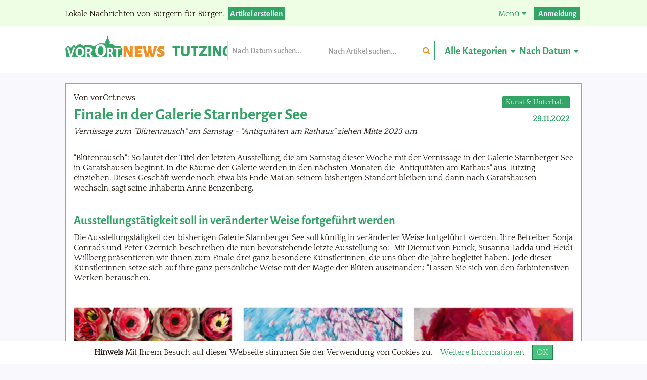

--- FILE ---
content_type: text/html;charset=utf-8
request_url: https://www.vorort.news/tutzing/kunst-unterhaltung/2022/11/29/finale-in-der-galerie-starnberger-see/
body_size: 5710
content:
<!DOCTYPE html>
<html lang="de">
	<head>
		<base href="https://www.vorort.news/" />
		<title>Finale in der Galerie Starnberger See - Tutzing  -  Vor-Ort News</title>
		<meta charset="utf-8" />
		

		<!--Resources-->
					<link rel="stylesheet" type="text/css" href="/vorortnews/temp/css_main_5785cfca18926e87e1a73a329b047226_5e2a243e387a82aaff1222f20732111a_1740214430_1_5_4.gdf.css" />
		<noscript>
			<style type="text/css">
				.hide-on-js { display: block !important; } 
				.show-on-js { display: none !important; }
			</style>
		</noscript>
		<meta name="description" content="Lokal Nachrichten aus Tutzing von B&uuml;rgern f&uuml;r B&uuml;rger: Wirtschaft, Sport, Politik, Kultur, Bilder, Ve" />
      <meta name="robots" content="index,follow" />
      <meta name="google-site-verification" content="1ZyS7kQgTNffTbyiY4i8CmtWdfgqFwBrZQ5tvh6DyHw" />
      <meta name="generator" content="Goma 3.0 with gomacms" />
      <link rel="icon" href="./favicon.ico" type="image/x-icon" />      <link rel="apple-touch-icon-precomposed" href="./favicon.ico" />
								
						
		<meta name="viewport" content="width=device-width,initial-scale=1.0" />
		<style type="text/css">
					</style>

				<meta property="og:type" content="article" />
						<meta property="og:image" content="https://www.vorort.news/Uploads/2fbab1d1a52fb6e4d04f1d8a970a363b/KVhffc/Bl-tenrausch-T.png/SetSize/484/215.png" />
						<meta property="og:url" content="https://www.vorort.news/tutzing/kunst-unterhaltung/2022/11/29/finale-in-der-galerie-starnberger-see/" />
						<meta property="og:title" content="Finale in der Galerie Starnberger See" />
						<meta property="og:locale" content="de_DE" />
		
		
	</head>
		<body>
					<div id="document" itemscope itemtype="http://schema.org/WebPage">
					<meta itemprop="name" content="Finale in der Galerie Starnberger See - Tutzing" />
						<!--<div id="topline"><div></div></div>-->

			<div id="info-header-spacer"></div>
			<div id="info-header" class="is_stuck goma_is_fixed">
				<div class="content_wrapper">
					<div class="quickLinks">
						<span class="mainbar">
							<span class="desktop-menu">
								Menü <i class="fa fa-caret-down" aria-hidden="true"></i>
							</span>
							<div class="close">
								<i class="fa fa-times-circle" aria-hidden="true"></i>
							</div>
							<ul>
								<li class="mobile">
									<a href="./">Aktuelles aus Tutzing</a>
								</li>
								<li class="mobile">
									<a href="./firmen">Unternehmen der Region</a>
								</li>

								

								<li>
									<a href="faq-hilfe/">FAQ / Hilfe</a>
								</li>
								

								<li>
									<a href="werbung/">Werben auf vorOrt.news</a>
								</li>
								

								<li>
									<a href="kontakt/">Kontakt</a>
								</li>
								

								<li>
									<a href="impressum/">Impressum</a>
								</li>
								

								<li>
									<a href="agb/">AGB</a>
								</li>
								

								<li>
									<a href="datenschutz/">Datenschutz</a>
								</li>
								

								<li>
									<a href="feedback/">Feedback</a>
								</li>
								

								<li class="mobile-feedback">
									<a href="./feedback/">Feedback / Fehler melden</a>
								</li>
							</ul>
						</span>

													<a class="button login" href="profile/login/?redirect=%2Ftutzing%2Fkunst-unterhaltung%2F2022%2F11%2F29%2Ffinale-in-der-galerie-starnberger-see%2F">Anmeldung</a>
											</div>
					<span class="menu-button">
						<span class="line-top"></span>
						<span class="line-bottom"></span>
					</span>
					<p class="description">
						<span>Lokale Nachrichten von Bürgern für Bürger.</span>
												<a class="button" href="./ArticleManagement/">Artikel erstellen</a>
											</p>
				</div>
			</div>

						<div id="header" class="admin is_stuck goma_is_fixed">
							<div class="content_wrapper">
					<div class="logo">
						<a href="./">
							<img src="tpl/vorort.news/images/logo.png" alt="vorOrt.news" />
						</a>
						<div class="news-place">
														<h2>Tutzing</h2>
													</div>
					</div>
					                            
        
    
    <form class="magic-header" method="get" action="tutzing/">
                        <div id="datepicker_wrapper">
                    <input id="datepicker" type="text" class="datepicker" name="dateRange" value="" placeholder="Nach Datum suchen...">
                    </div>
                        <div class="search">
            <input type="search" name="search" placeholder="Nach Artikel suchen..." value="" />
            <button class="search-button" type="submit"><i class="fa fa-search" aria-hidden="true"></i></button>
            <button type="button" title="Anpassen" class="customize">
                <i class="fa fa-cogs" aria-hidden="true"></i>
            </button>

            <div class="autocomplete"></div>
        </div>
                        <div class="category">
            <select title="Kategorie" name="category">
                                <option value="" selected="selected">
                                        Alle Kategorien                </option>
                

                                <option value="1-april">
                                        1. April                </option>
                

                                <option value="advertorial">
                                        Advertorial                </option>
                

                                <option value="atg">
                                        Aktionsgemeinschaft Tutzinger Gewerbetreibender                </option>
                

                                <option value="corona">
                                        Angebote in der Corona-Krise                </option>
                

                                <option value="anzeige">
                                        Anzeige                </option>
                

                                <option value="april-april">
                                        April April                </option>
                

                                <option value="archiv">
                                        Archiv                </option>
                

                                <option value="bauplanung">
                                        Bauplanung                </option>
                

                                <option value="bauwirtschaft">
                                        Bauwirtschaft                </option>
                

                                <option value="bildung">
                                        Bildung                </option>
                

                                <option value="brauchtum">
                                        Brauchtum                </option>
                

                                <option value="diemendorf">
                                        Diemendorf                </option>
                

                                <option value="energie">
                                        Energie                </option>
                

                                <option value="ernaehrung">
                                        Ern&auml;hrung                </option>
                

                                <option value="familie">
                                        Familie                </option>
                

                                <option value="feiern">
                                        Feiern                </option>
                

                                <option value="feiern">
                                        Feiern                </option>
                

                                <option value="fragen-kommentare">
                                        Fragen &amp; Kommentare                </option>
                

                                <option value="freizeit">
                                        Freizeit                </option>
                

                                <option value="garatshausen">
                                        Garatshausen                </option>
                

                                <option value="gastronomie">
                                        Gastronomie                </option>
                

                                <option value="gemeinde">
                                        Gemeinde                </option>
                

                                <option value="gemeindeleben">
                                        Gemeindeleben                </option>
                

                                <option value="geschaeftsleben">
                                        Gesch&auml;ftsleben                </option>
                

                                <option value="geschichte">
                                        Geschichte                </option>
                

                                <option value="gesundheit">
                                        Gesundheit                </option>
                

                                <option value="gesundheit">
                                        Gesundheit                </option>
                

                                <option value="glosse">
                                        Glosse                </option>
                

                                <option value="jugend">
                                        Jugend                </option>
                

                                <option value="kampberg">
                                        Kampberg                </option>
                

                                <option value="kino">
                                        Kino                </option>
                

                                <option value="kirche">
                                        Kirche                </option>
                

                                <option value="kleinanzeigen">
                                        Kleinanzeigen                </option>
                

                                <option value="kolumne">
                                        Kolumne                </option>
                

                                <option value="kommentar">
                                        Kommentar                </option>
                

                                <option value="kommentar">
                                        Kommentar                </option>
                

                                <option value="kommunalpolitik">
                                        Kommunalpolitik                </option>
                

                                <option value="kommunalwahl-2020">
                                        Kommunalwahl 2020                </option>
                

                                <option value="kommunalwahlk-2026">
                                        Kommunalwahl 2026                </option>
                

                                <option value="kommunikation">
                                        Kommunikation                </option>
                

                                <option value="kultur">
                                        Kultur                </option>
                

                                <option value="kunst-unterhaltung">
                                        Kunst &amp; Unterhaltung                </option>
                

                                <option value="landwirtschaft">
                                        Landwirtschaft                </option>
                

                                <option value="literatur">
                                        Literatur                </option>
                

                                <option value="meinung">
                                        Meinung                </option>
                

                                <option value="migration">
                                        Migration                </option>
                

                                <option value="monatshausen">
                                        Monatshausen                </option>
                

                                <option value="natur-umwelt">
                                        Natur und Umwelt                </option>
                

                                <option value="neues">
                                        Neues in Tutzing                </option>
                

                                <option value="obertraubing">
                                        Obertraubing                </option>
                

                                <option value="oberzeismering">
                                        Oberzeismering                </option>
                

                                <option value="ortsentwicklung">
                                        Ortsentwicklung                </option>
                

                                <option value="ortsgestaltung">
                                        Ortsgestaltung                </option>
                

                                <option value="ortsplanung">
                                        Ortsplanung                </option>
                

                                <option value="politik">
                                        Politik                </option>
                

                                <option value="recht">
                                        Recht und Unrecht                </option>
                

                                <option value="rettungsdienste">
                                        Rettungsdienste                </option>
                

                                <option value="roesslberg">
                                        R&ouml;&szlig;lberg                </option>
                

                                <option value="satire">
                                        Satire                </option>
                

                                <option value="schule-bildung">
                                        Schule &amp; Bildung                </option>
                

                                <option value="senioren">
                                        Senioren                </option>
                

                                <option value="sicherheit">
                                        Sicherheit                </option>
                

                                <option value="soziales">
                                        Soziales                </option>
                

                                <option value="sport">
                                        Sport                </option>
                

                                <option value="stellenanzeige">
                                        Stellenanzeige                </option>
                

                                <option value="termine">
                                        Termine                </option>
                

                                <option value="tourismus-und-freizeit">
                                        Tourismus und Freizeit                </option>
                

                                <option value="tradition-brauchtum">
                                        Tradition &amp; Brauchtum                </option>
                

                                <option value="traubing">
                                        Traubing                </option>
                

                                <option value="termine">
                                        Tutzinger Terminliste                </option>
                

                                <option value="tutzinger-wegweiser">
                                        Tutzinger Wegweiser                </option>
                

                                <option value="umwelt">
                                        Umwelt                </option>
                

                                <option value="umweltschutz">
                                        Umweltschutz                </option>
                

                                <option value="unterzeismering">
                                        Unterzeismering                </option>
                

                                <option value="veranstaltungen">
                                        Veranstaltungen                </option>
                

                                <option value="vereine">
                                        Vereine                </option>
                

                                <option value="verkehr">
                                        Verkehr                </option>
                

                                <option value="vorsorge">
                                        Vorsorge                </option>
                

                                <option value="wahlwerbung">
                                        Wahlwerbung                </option>
                

                                <option value="wahlwerbung">
                                        Wahlwerbung                </option>
                

                                <option value="wirtschaft">
                                        Wirtschaft                </option>
                

                                <option value="wirtschaft-anzeige">
                                        Wirtschaft/Anzeige                </option>
                

            </select>
            <div class="title">Alle Kategorien</div>
            <i class="fa fa-caret-down" aria-hidden="true"></i>
        </div>

        <div class="sort">
            <select name="sort" title="sort">
                

                                <option value="normal">
                                        Nach Popularität                </option>
                

                                <option value="time" selected="selected">
                                        Nach Datum                </option>
                

            </select>
            <div class="title">Nach Datum</div>
            <i class="fa fa-caret-down" aria-hidden="true"></i>
        </div>
            </form>
					<div class="clear"></div>
				</div>

			</div>


			<div id="content">
				<div class="content_wrapper" itemprop="mainContentOfPage">

					
					<div id="prependedContent">
											</div>

					




<div class="article-rendering">
    <div class="article-renderer" id="article-5401">
        <div class="start-page">
            <div class="box">
                <div class="category">
                                        
                    <a href="tutzing/kunst-unterhaltung/">
                        <span>Kunst &amp; Unterhaltung</span>
                    </a>

                    <div class="date">
                                                29.11.2022                                            </div>
                </div>
                                <span class="author">Von vorOrt.news</span>
                                <h1>Finale in der Galerie Starnberger See</h1>
                                <p><span class="subtitle">Vernissage zum &quot;Bl&uuml;tenrausch&quot; am Samstag - &quot;Antiquit&auml;ten am Rathaus&quot; ziehen Mitte 2023 um</span></p>
                            </div>
        </div>
                                    <div class="content-area">
                                <div class="article-content-wrapper">
                    <div class="content">
                        

                        <div id="part-28066" class="content-page text-image left_top">
                <p class="content">
        &quot;Bl&uuml;tenrausch&quot;: So lautet der Titel der letzten Ausstellung, die am Samstag dieser Woche mit der Vernissage in der Galerie Starnberger See in Garatshausen beginnt. In die R&auml;ume der Galerie werden in den n&auml;chsten Monaten die &quot;Antiquit&auml;ten am Rathaus&quot; aus Tutzing einziehen. Dieses Gesch&auml;ft werde noch etwa bis Ende Mai an seinem bisherigen Standort bleiben und dann nach Garatshausen wechseln, sagt seine Inhaberin Anne Benzenberg.     </p>
        <div class="clear"></div>
</div>
                        

                        <div id="part-28069" class="content-page text-only">
        <h2>Ausstellungst&auml;tigkeit soll in ver&auml;nderter Weise fortgef&uuml;hrt werden</h2>
            <p class="content">Die Ausstellungst&auml;tigkeit der bisherigen Galerie Starnberger See soll k&uuml;nftig in ver&auml;nderter Weise fortgef&uuml;hrt werden. Ihre Betreiber Sonja Conrads  und Peter Czernich beschreiben die nun bevorstehende letzte Ausstellung so: &quot;Mit Diemut von Funck, Susanna Ladda und Heidi Willberg pr&auml;sentieren wir Ihnen zum Finale drei ganz besondere K&uuml;nstlerinnen, die uns &uuml;ber die Jahre begleitet haben.&quot; Jede dieser K&uuml;nstlerinnen setze sich auf ihre ganz pers&ouml;nliche Weise mit der Magie der Bl&uuml;ten auseinander.: &quot;Lassen Sie sich von den farbintensiven Werken berauschen.&quot;</p>
    </div>
                        

                        <div id="part-28067" class="content-page image">
    <figure style="width: 991.37254901961px" class="content-page article-part-image image">
        <a data-fancybox="gallery" href="https://www.vorort.news/Uploads/2fbab1d1a52fb6e4d04f1d8a970a363b/NMh1Ya/Bl-tenrausch1.png/Bl-tenrausch1.png"><img src="Uploads/2fbab1d1a52fb6e4d04f1d8a970a363b/NMh1Ya/Bl-tenrausch1.png/SetWidth/991.37254901961.png" width="991.37254901961" data-retina="Uploads/2fbab1d1a52fb6e4d04f1d8a970a363b/NMh1Ya/Bl-tenrausch1.png/SetWidth/1982.7450980392.png" alt="Bl-tenrausch1.png" style=""  /></a>
        <figcaption>
            <span class="caption"></span>
                    </figcaption>
    </figure>
</div>
                        

                                                <div data-radid="2564" class="article-rad radtype_hero_mobile">
        <div class="rad-display">Anzeige</div>
            <a target="_blank" href="https://www.vorort.news/tutzing/redirectAd/2564/jStVAtHMg3Srjfp2ZAJw/">
        <img src="Uploads/2fbab1d1a52fb6e4d04f1d8a970a363b/JuhzLG/Banner-Jan26-gif.gif/index.gif" height="600" width="1440" alt="Banner-Jan26-gif.gif" />    </a>
    </div>
                                                

                        <div id="part-28068" class="content-page text-image left_top">
                <p class="content">
        Ausstellung mit Werken von <br />
DIEMUT VON FUNCK <br />
SUSANNA LADDA <br />
HEIDI WILLBERG <br />
 <br />
Vernissage am Samstag, 3. Dezember 2022, um 18 Uhr <br />
Einf&uuml;hrung Peter Czernich <br />
Dauer der Ausstellung bis 25. Februar 2023 <br />
 <br />
Galerie Starnberger See, Weylerstra&szlig;e 6, 82340 Feldafing <br />
 <br />
Ge&ouml;ffnet Donnerstag und Freitag 15 bis 18 Uhr, Samstag 10 Uhr bis 14 Uhr <br />
und nach Vereinbarung 0179 215 7718 <br />
 <br />
    </p>
        <div class="clear"></div>
</div>
                        

                    </div>
                                                            <div class="shariff-container">
                        <div class="shariff"
                             data-backend-url="https://www.vorort.news//vorortnews-shariff-backend/"
                             data-url="https://www.vorort.news/tutzing/kunst-unterhaltung/2022/11/29/finale-in-der-galerie-starnberger-see" data-services="[&quot;facebook&quot;,&quot;twitter&quot;]"
                             data-orientation="vertical">ID: 5401</div>
                    </div>

                    <div class="about-the-author">
                        <div class="info">
                            Über den Autor                        </div>
                                                <a class="image">
                                                        <img src="./vorortnews/code/vorort.news/contents/templates/images/logo.png" height="100"
                                 width="100"/>
                                                    </a>
                        <div class="author-info">
                            <h4 class="name">
                                vorOrt.news                            </h4>
                        </div>
                                            </div>
                </div>
            </div>
            <div class="clear"></div>
        </div>
    </div>

    <div class="comment-box">
        
<h3 class="add-comment-label">Kommentar hinzuf&uuml;gen</h3>
<div class="add-comment">
        <div class="info">
        <a href="profile/login/?redirect=%2Ftutzing%2Fkunst-unterhaltung%2F2022%2F11%2F29%2Ffinale-in-der-galerie-starnberger-see%2F">Anmelden</a> , um einen Kommentar zu hinterlassen.    </div>
    </div>
<h3 class="comment-label invisible">Kommentare</h3>
<div class="comments">
    

</div>    </div>

					<div id="appendedContent">
											</div>

					<div class="clear"></div>

				</div>
			</div>

			<div id="footer" itemscope itemtype="http://schema.org/WPFooter">
				<div class="content_wrapper">
					<div class="branding">
						Powered by <a target="_blank" href="http://goma-cms.org">Goma</a>
					</div>
					<div class="quickLinks">
						<!--<a href="ads/">Werbung</a>-->
						<a href="impressum/">Impressum</a>
						<a href="datenschutz/">Datenschutz</a>
						<a href="kontakt/">Kontakt</a>
					</div>
				</div>
			</div>

			
			

<div class="cookie-bar">
<p>
    <strong>Hinweis</strong>
    Mit Ihrem Besuch auf dieser Webseite stimmen Sie der Verwendung von Cookies zu.
            <a class="info" href="datenschutz/">
	        Weitere Informationen	    </a>
    
    <a class="button-ok" href="javascript:;">OK</a>
</p>
</div>

			
				
				<!-- Matomo -->
				<script>
					var _paq = window._paq = window._paq || [];
					/* tracker methods like "setCustomDimension" should be called before "trackPageView" */
					_paq.push(['trackPageView']);
					_paq.push(['enableLinkTracking']);
					(function() {
						var u="//matomo.goma-cms.org/";
						_paq.push(['setTrackerUrl', u+'matomo.php']);
						_paq.push(['setSiteId', '12']);
						var d=document, g=d.createElement('script'), s=d.getElementsByTagName('script')[0];
						g.async=true; g.src=u+'matomo.js'; s.parentNode.insertBefore(g,s);
					})();
				</script>
				<!-- End Matomo Code -->

			</div>

	
			<script type="text/javascript" src="/vorortnews/temp/js_combined_main_946a411c29f38997301646622ddb68c8d41d8cd98f00b204e9800998ecf8427e_1730123021_1_5_4.gdf.js"></script>
			<script type="text/javascript" src="/vorortnews/temp/js_combined_tpl_46295a9674c1b7ea7fc1d1cde95081a7d41d8cd98f00b204e9800998ecf8427e_1730123021_1_5_4.gdf.js"></script>
			<script type="text/javascript" src="/vorortnews/temp/js_combined_scripts_d41d8cd98f00b204e9800998ecf8427e05920bd62e92caa92f5f53c14e39e6da_1_1_5_4.gdf.js"></script>
			<script type="text/javascript" src="/vorortnews/temp/lang_de96.gdf.js?1769373651"></script>



			<script type="text/javascript">
			// <![CDATA[
				if(typeof current_project == 'undefined'){ var current_project = 'vorortnews';var root_path = '/';var ROOT_PATH = '/';var BASE_SCRIPT = ''; goma.ENV.framework_version = '3.0-1000'; var activelang = 'de'; }
			var googleMapsUrl = 'https://maps.googleapis.com/maps/api/js?key=&callback=gomaInitMapFinishedLoading&libraries=';
			goma.ui.registerTags({"gtabs":"system\/libs\/tabs\/tabs.js"})
			// ]]>
			</script>
 </body>
</html>


--- FILE ---
content_type: text/css
request_url: https://www.vorort.news/vorortnews/temp/css_main_5785cfca18926e87e1a73a329b047226_5e2a243e387a82aaff1222f20732111a_1740214430_1_5_4.gdf.css
body_size: 25714
content:
/**
 *@builder goma resources 1.5.4
 *@license to see license of the files, go to the specified path for the file
*/

/* file system/templates/css/box.css with tpl/vorort.news/default.less */

.dropdownDialog > div.position_fixed{height:100%;overflow:auto;border:1px solid #ccc;-webkit-border-radius:5px;border-radius:0.5em;background:#fff}.dropdownDialog > div.position_fixed > .content{-webkit-box-shadow:none;box-shadow:none;border:0}.dropdownDialog > div > .content{-webkit-box-shadow:1px 2px 10px rgba(0,0,0,0.3);box-shadow:1px 2px 10px rgba(0,0,0,0.3);min-width:80px;min-height:20px;background:#fff;-webkit-border-radius:5px;border-radius:0.5em;border:1px solid #ccc}.dropdownDialog > div > .content > div{min-height:20px;padding:15px}.dropdownDialog > div > .content > div{text-align:left;position:relative;display:block}.dropdownDialog > div > .content > div > .close{font-size:30px;font-weight:bold;line-height:18px;color:#000;text-shadow:0 1px 0 #ffffff;opacity:0.2;filter:alpha(opacity=20);text-decoration:none;font-family:Helvetica Neue;float:right;margin:3px}.dropdownDialog > div> .content > div >.close:hover{color:#000;text-decoration:none;opacity:0.4;filter:alpha(opacity=40);cursor:pointer}.dropdownDialog > div.position_top{position:relative;z-index:800;padding:1px}.dropdownDialog > div.position_top > .triangle{position:absolute;left:50%;margin-left:-15px;z-index:850;border-color:transparent transparent #999 transparent;border-style:solid;border-width:14px;margin-top:-14px}.dropdownDialog > div.position_top > .triangle > div{position:absolute;left:50%;margin-left:-14px;z-index:850;border-color:transparent transparent #fff transparent;border-style:solid;border-width:14px;margin-top:-13px}.dropdownDialog > div.position_top > .triangle.triangle_position_left{left:10px;margin-left:0}.dropdownDialog > div.position_top > .triangle.triangle_position_right{right:10px !important;left:auto;margin-left:0}.dropdownDialog > div.position_top > .content{z-index:799;margin-top:14px}.dropdownDialog > div.position_bottom{position:relative;z-index:800;padding:1px}.dropdownDialog > div.position_bottom > .triangle{position:absolute;left:50%;margin-left:-15px;z-index:850;bottom:0;border-color:#999 transparent transparent transparent;border-style:solid;border-width:14px;margin-bottom:-14px}.dropdownDialog > div.position_bottom > .triangle > div{position:absolute;left:50%;bottom:0;margin-left:-14px;z-index:850;border-color:#fff transparent transparent transparent;border-style:solid;border-width:14px;margin-bottom:-13px}.dropdownDialog > div.position_bottom > img.position_left{left:10px;margin-left:0}.dropdownDialog > div.position_bottom > img.position_right{right:2px !important;left:auto;margin-left:0}.dropdownDialog > div.position_bottom > .content{z-index:799;margin-top:0;margin-bottom:12px}.dropdownDialog > div.position_right{position:relative;margin-left:3px;z-index:800}.dropdownDialog > div.position_right > .triangle{position:absolute;top:50%;left:0px;margin-top:-16px;border-color:transparent #999 transparent transparent;border-style:solid;border-width:15px;margin-left:-17px}.dropdownDialog > div.position_right > .triangle > div{position:absolute;top:50%;left:0px;margin-top:-14px;z-index:850;border-color:transparent #fff transparent transparent;border-style:solid;border-width:14px;margin-left:-13px}.dropdownDialog > div.position_right > .content{z-index:799;margin-left:12px}.dropdownDialog > div.position_left{position:relative;margin-left:-10px;z-index:800}.dropdownDialog > div.position_left > .triangle{position:absolute;top:50%;right:0px;margin-top:-16px;border-color:transparent transparent transparent #999;border-style:solid;border-width:15px;margin-right:-17px}.dropdownDialog > div.position_left > .triangle > div{position:absolute;top:50%;right:0px;margin-top:-14px;z-index:850;border-color:transparent transparent transparent #fff;border-style:solid;border-width:14px;margin-right:-13px}.dropdownDialog > div.position_left > .content{z-index:799;margin-right:12px}.help-box{z-index:999;pointer-events:none;opacity:0.9}.help-box .wrapper{position:relative}.help-box .wrapper .arrow{border:1em solid #f2e03c;position:absolute;display:none}.help-box .wrapper .content{background:#f2e03c;padding:0.75em;color:#b34f00}.help-box.position-bottom{padding-top:1em}.help-box.position-bottom .arrow{border-color:transparent transparent #f2e03c transparent;left:50%;margin-left:-1em;top:-2em;display:block}.help-box.position-top{padding-bottom:1em}.help-box.position-top .arrow{border-color:#f2e03c transparent transparent transparent;border-bottom-width:0;bottom:-1em;left:50%;margin-left:-1em;display:block}.help-box.position-left{padding-right:1em}.help-box.position-left .arrow{border-color:transparent transparent transparent #f2e03c;border-right-width:0;right:-1em;top:50%;margin-top:-1em;display:block}.help-box.position-right{padding-left:1em}.help-box.position-right .arrow{border-color:transparent #f2e03c transparent transparent;border-left-width:0;left:-1em;top:50%;margin-top:-1em;display:block}

/* file system/templates/css/default.css with tpl/vorort.news/default.less */

td,th{padding:0.5em}table{margin:0.5em 0}table[border="1"],table[border="1"] td,table[border="1"] th{border:1px solid #aaa;border-collapse:collapse}table[border="1"] tr:first-child td,table[border="1"] tr:first-child th{background:#ddd}table[border="1"] tr:nth-child(2n+1) td,table[border="1"] tr:nth-child(2n+1) th{background:#eee}table[border="1"] tr:nth-child(2n) td,table[border="1"] tr:nth-child(2n+1) th{background:#fff}td,th{padding:0.5em}table{margin:0.5em 0}table[border="1"],table[border="1"] td,table[border="1"] th{border:1px solid #aaa;border-collapse:collapse}table[border="1"] tr:first-child td,table[border="1"] tr:first-child th{background:#ddd}table[border="1"] tr:nth-child(2n+1) td,table[border="1"] tr:nth-child(2n+1) th{background:#eee}table[border="1"] tr:nth-child(2n) td,table[border="1"] tr:nth-child(2n+1) th{background:#fff}body,html{padding:0;margin:0;background:#fff;color:#000;font-size:1em;font-family:Verdana,Arial;min-height:100%}*{line-height:1.25em}img{border:0;-ms-interpolation-mode:bicubic;vertical-align:middle}ul,ol{margin:0.5em 0;padding:0 0 0 30px}dd{margin:0 0 0 30px}nav ul,nav ol,#nav ul,#nav ol,#navigation ul,#navigation ol,.nav ul,.nav ol,.navigation ul,.navigation ol,#navi ul,#navi ol{list-style:none;list-style-image:none;margin:0;padding:0}h1{font-size:2em;margin:0.67em 0}h2{font-size:1.5em;margin:0.83em 0}h3{font-size:1.17em;margin:1em 0}h4{font-size:1em;margin:1.33em 0}h5{font-size:0.83em;margin:1.67em 0}h6{font-size:0.67em;margin:2.33em 0}b,strong{font-weight:bold}hr{display:block;height:1px;border:0;border-top:1px solid #ccc;margin:1em 0;padding:0}ins{background:#ff9;color:#000;text-decoration:none}mark{background:#ff0;color:#000;font-style:italic;font-weight:bold}pre,code,kbd,samp{font-family:monospace,monospace;_font-family:'courier new',monospace;font-size:1em}pre{white-space:pre;white-space:pre-wrap;word-wrap:break-word}q{quotes:none}q:before,q:after{content:"";content:none}small{font-size:85%}dfn{font-style:italic}::-moz-selection{background:#2d915a;color:#fff;text-shadow:none}::selection{background:#2d915a;color:#fff;text-shadow:none}form{margin:0}input[type=text],input[type=password],input[type=email]{width:150px;box-sizing:border-box;-moz-box-sizing:border-box;-webkit-box-sizing:border-box}textarea{overflow:auto;vertical-align:top;resize:vertical;box-sizing:border-box;-moz-box-sizing:border-box;-webkit-box-sizing:border-box}button::-moz-focus-inner,input::-moz-focus-inner{border:0;padding:0}button,input[type="button"],input[type="reset"],input[type="submit"],.border-box,.button{cursor:pointer;-webkit-appearance:button;box-sizing:border-box;-moz-box-sizing:border-box;-webkit-box-sizing:border-box}table button,table input{*overflow:auto}button,input,select,textarea{font-size:100%;margin:0;vertical-align:baseline;*vertical-align:middle;outline:none}label{color:#222;display:inline-block;padding:3px}input[type="checkbox"],input[type="radio"]{box-sizing:border-box;-webkit-box-sizing:border-box;-moz-box-sizing:border-box;margin:2px 1px}.clear{clear:both;float:none !important}input::-webkit-input-placeholder,textarea::-webkit-input-placeholder{color:#999 !important}input:-moz-placeholder,textarea:-moz-placeholder{color:#999 !important}input[disabled]{background:#ddd !important}iframe{-webkit-overflow-scrolling:touch;border-style:hidden;border:none}.clearfix:after{content:".";display:block;clear:both;visibility:hidden;line-height:0;height:0}.clearfix{display:inline-block;*zoom:1}html[xmlns] .clearfix{display:block}* html .clearfix{height:1%}body.fileupload-drag{background:#eee}body.fileupload-drag-over{background:#eee;-webkit-box-shadow:inset 0 0 0.5em #ccc;box-shadow:inset 0 0 0.5em #ccc}.AlignLeft{text-align:left}.AlignRight{text-align:right}.AlignCenter{text-align:center}.AlignJustify{text-align:justify;text-justify:inter-word}

/* file system/templates/css/goma_default.css with tpl/vorort.news/default.less */

.pages a,.pages span.black{padding:0.25em}#login_page .left{margin-left:auto;margin-right:auto;padding:0.5em}#login_page .right{padding:1em 0.5em}.login_form{padding:0.25em 0}.login_form input[type=text],.login_form input[type=password]{width:90%;margin-bottom:0.5em}.login_form > ._actions div{padding:0.25em 0}.login_form > ._actions a{display:block;margin:0.25em}.login_form > ._actions div a{float:right;margin:0.75em 1.5em}#langSelect{padding:0.5em}#langSelect .back{float:right;margin-top:10.25em}#langSelect .selectBox{margin:-8px}#langSelect ul{list-style:none;margin:0;padding:0}#langSelect ul li{margin:0.25em;display:inline-block}#langSelect ul li a{display:block;text-decoration:none;padding:0.25em}#langSelect ul li a img{margin-top:-1px}#langSelect ul li a:hover,#langSelect ul li.active a{color:#da097a;-webkit-border-radius:0.25em;-moz-border-radius:0.25em;border-radius:0.25em}.icon.arrow_left{height:0.5em;width:0.5em;background:url("/system/templates/css/../images/arrow_left.png") no-repeat;display:inline-block;margin:0 0.25em}.hide-on-js{display:none}.actions{text-align:center}.actions .submitbutton{display:inline;margin:0.25em}a.icon{padding:1px;display:inline-block}a.button:hover{color:inherit}a.button{color:inherit}.error{background:#eda5a0;border:0;border-bottom:1px solid #a3271e;padding:1em}.success{background:#bae9cf;border:0;border-bottom:1px solid #33a466;padding:1em}.notice{background:#bae9cf;border:0;border-bottom:1px solid #33a466;padding:1em}.error a{color:#fff !important}.info_box{padding:0.5em;margin:0.5em 0;border:1px solid #6cd2ff;background:#bfebff;color:#222}#page_wrapperpage li h4{margin:0}.confirmDescription{padding:0.5em}.endless-end{clear:both}@media only screen and (min-width:30em){#login_page .left{float:left;padding:0.5em;width:15em}#login_page .right{margin-left:17.5em;border-left:1px solid #eee;padding:0 0.5em}}

/* file vorortnews/code/vorort.news/contents/templates/article/comments/comments.less with tpl/vorort.news/default.less */

.comment-box{padding-top:1em}.comment-box .add-comment-label{color:#999}.comment-box .add-comment{border:2px solid #f39020;background:#fff;position:relative}.comment-box .add-comment > .info{padding:.75em}.comment-box .add-comment form > .fields .form_field{padding:0}.comment-box .add-comment form > .fields .form_field > label{display:none}.comment-box .add-comment form > .fields .form_field textarea{border:0;padding-right:9em}.comment-box .add-comment form > .actions{border:0;height:0 !important}.comment-box .add-comment form > .actions .button{position:absolute;right:0.5em;bottom:.5em}.comment-box .comment-label{padding-top:1em;color:#999;margin-bottom:-0.625em}.comment-box .comment-label.invisible{display:none}.comment-box .comment{background:#fff;border:2px solid #f39020;padding:.625em;margin:1em 0}.comment-box .comment .menu{float:right}.comment-box .comment .edited{color:#999}.comment-box .comment .from,.comment-box .comment .from a{color:#33a466;font-size:1.125em;padding:.33em 0}.comment-box .comment .text{padding:.25em .625em .25em 0}.comment-box .comment .text a{word-wrap:break-word}.comment-box .comment .menu{margin-bottom:1.5em;margin-left:1.5em}.comment-box .comments textarea{height:100px}@media screen and (max-width:28em){.comment-box .add-comment{margin-bottom:2em}.comment-box .add-comment form > .fields .form_field textarea{padding-right:.5em}.comment-box .add-comment form > .actions .button{position:static;margin-top:.5em}}

/* file vorortnews/code/vorort.news/contents/templates/article/article.less with tpl/vorort.news/default.less */

.rad-display{text-align:right;font-style:italic;color:#777;font-size:.875em;padding-bottom:.25em;padding-right:.25em}.italic-text{font-style:italic}.shariff-container{padding:.5em .75em;max-width:20em}.shariff-container .shariff .orientation-vertical li{float:left;width:8em;margin:.5em}.shariff-container .fa{padding:0 .5em;vertical-align:middle}.article-rendering .article-rad,.article-homepage .articles .article-rad{text-align:center}.article-rendering .article-rad.radtype_hero_mobile img,.article-homepage .articles .article-rad.radtype_hero_mobile img{width:auto !important;max-height:200px !important}.article-rendering .article-rad .rad-display,.article-homepage .articles .article-rad .rad-display{text-align:center;display:inline-block;width:100%}.article-homepage .articles{margin-left:-0.75%;width:75%;float:left}.article-homepage .articles > h3{margin-left:.75%;margin-top:1.5em;margin-bottom:-0.25em}.article-homepage .articles > h3 > span{padding-left:.5em;padding-bottom:.5em;color:#53412d;font-weight:300}.article-homepage .articles .mobile-company{display:none}.article-homepage .pages{clear:left;margin:.75em}.article-homepage .hero-rad{clear:left;padding:1.5em .5em}.article-homepage .hero-rad > a > img,.article-homepage .hero-rad > img{width:99.5% !important}.article-homepage .articles.no-sponsors{width:100%}.article-homepage .sp-box{float:right;width:23%;margin-top:1.5em}.article-homepage .sp-box h3{color:#999}.article-homepage .sp-box > .sps{border:2px solid #33a466;padding:2%}.article-homepage .sp-box > .sps > h3{display:none}.article-homepage .sp-box > .sps .sp{float:left;padding:5%;margin:5%}.article-homepage .sp-box > .sps .sp img{width:100% !important;height:auto !important}.article-homepage h3.seperator{color:#999}.article-homepage .companies{position:relative;border:2px solid #33a466;padding:0 .5em;display:flex;flex-direction:row;justify-content:space-between}.article-homepage .companies .companies-container{display:flex;flex-direction:row;justify-content:start;padding:1em .625em;gap:0.625em}.article-homepage .companies .companies-container .company{width:11.25em;max-height:12.25em}.article-homepage .companies .companies-container .company > .show-all{display:none}.article-homepage .companies .companies-container .company .image-wrapper{width:100%;height:5.525em;overflow:hidden;display:flex;justify-content:center;align-items:center}.article-homepage .companies .companies-container .company h3{color:#33a466;margin:0;padding:0;max-height:2.5em;overflow:hidden;text-overflow:ellipsis;-webkit-line-clamp:2;-webkit-box-orient:vertical}.article-homepage .companies .companies-container .company p{margin-top:0;color:#211A12;font-size:.75em;padding-top:.33em;margin-block-end:0;max-height:5em;overflow:hidden;text-overflow:ellipsis;-ms-word-wrap:break-word;word-wrap:break-word}.article-homepage .companies > .show-all{width:9.25em;align-self:center}.back-actions{padding:.75em}.article-box{position:relative;overflow:hidden;display:block;width:47.25%;margin:1%;float:left;border:2px solid #f39020;min-width:18.75em;max-width:30.25em}.article-box > a > img{width:100% !important;height:auto !important;padding-bottom:38.6%}.article-box .backdrop{-webkit-filter:blur(5px);-moz-filter:blur(5px);-o-filter:blur(5px);-ms-filter:blur(5px);filter:blur(5px);position:absolute;bottom:0;left:0;right:0;height:46.8%;padding:0 .75em;overflow:hidden}.article-box .backdrop > img{position:absolute;left:0;right:0;top:0;transform:scaleY(-1);width:100% !important}.article-box .info-area{color:#211A12;box-sizing:border-box;position:absolute;bottom:0;left:0;right:0;background:rgba(255,255,255,0.8);z-index:20;height:46.8%;display:flex;flex-direction:column;-webkit-transition:background ease-in-out 300ms;transition:background ease-in-out 300ms;padding:.5em 1em}.article-box .info-area:hover{background:rgba(255,255,255,0.85)}.article-box .info-area a.footer,.article-box .info-area a.title{text-decoration:none}.article-box .info-area .footer{display:flex;flex-direction:row;justify-content:space-between;align-items:center}.article-box .info-area .footer .footer-right{display:flex;flex-direction:row;align-items:center}.article-box .info-area .footer .author-name{color:#33a466}.article-box .info-area .footer .date{margin-right:1em;color:#33a466;font-weight:bold}.article-box .info-area .footer .author-image{overflow:hidden;text-overflow:ellipsis}.article-box .info-area .footer .author-image img{border-radius:1em;width:1.5em !important;height:1.5em !important}.article-box .info-area .short{width:90%;font-size:.875em;line-height:1.25em;overflow-wrap:break-word;overflow:hidden;text-overflow:ellipsis;display:block;display:-webkit-box;-webkit-line-clamp:3;-webkit-box-orient:vertical}.article-box .info-area .short .subtitle{font-style:italic}.article-box .info-area .spacer{flex-grow:1}.article-box .info-area .title h2{color:#33a466;font-weight:300;padding-left:0;margin:0 0 0 0;font-size:1.25em;max-height:2.1em;line-height:1.25em;overflow:hidden;text-overflow:ellipsis;padding-bottom:.25em;display:-webkit-box;-webkit-line-clamp:2;-webkit-box-orient:vertical}.article-box .info-area .comments{position:absolute;right:1em;bottom:2.5em;background:url("/vorortnews/code/vorort.news/contents/templates/article/../../resources/comment.png") no-repeat;-webkit-background-size:2em 2em;background-size:2em 2em;height:2em;width:2em;font-size:.75em}.article-box .info-area .comments > span{font-size:1em;color:#fff;width:1.25em;display:inline-block;padding-left:.125em;padding-top:.25em;text-overflow:ellipsis;text-align:center}.article-box:hover{text-decoration:none}.article-box .category{position:absolute;right:.25em;top:3%;opacity:.85;height:15%}.article-box .category > span{background:#33a466;color:#edf1ff;border-radius:.125em;-webkit-border-radius:.125em;padding:.25em .5em;display:inline-block;margin:0 .5em;font-size:.875em}.article-box[min-width~="20em"] .short{-webkit-line-clamp:4}.article-box[min-width~="20em"] .info-area{padding:.25em .5em}.article-box[min-width~="20em"] .title{max-height:5.1em}.article-box[min-width~="20em"] .title h2{padding-bottom:.25em}.article-box[min-width~="22em"] .short{-webkit-line-clamp:4}.article-box[min-width~="23.25em"] .author-image img{height:1.5em !important;width:1.5em !important}.article-box[min-width~="28em"] .title h2{font-size:1.5em;padding-bottom:.25em}.article-box[min-width~="28em"] .short{font-size:1em}.article-box[min-width~="28em"] .author{height:15%}.article-box[min-width~="28em"] .comments{font-size:1em;bottom:3em}.article-box[min-width~="28em"] .info-area{padding:.5em 1em}.add-article-field{text-align:center;padding:1em}.undo-template{padding:.5em;text-align:center}.delete-button{float:right;margin-top:.625em !important}.article-list-empty > p{padding:3em;text-align:center;font-size:1.2em}.article-rendering{background:#fff;border:2px solid #f39020;position:relative}.article-rendering .review-info{text-align:center;padding:.5em 1em;border-top:1px solid #33a466;border-bottom:1px solid #33a466}.article-rendering .review-info p{font-weight:bold;margin:.75em 0}.article-rendering .review-info .info{padding-top:.5em;display:block}.article-rendering .start-page{position:relative}.article-rendering .start-page .box h1{padding-right:0 !important}.article-rendering .start-page .box .date{color:#33a466;font-weight:bold;text-align:right;padding:.25em .44em}.article-rendering .start-page .box .subtitle{font-style:italic}.article-rendering .start-page img{height:auto !important}.article-rendering .business-article{padding:.5em 1em;font-size:.875em;border-top:1px solid #33a466;border-bottom:1px solid #33a466}.article-rendering .content{padding:0 1em 1em}.article-rendering .content .content-page:first-child h2{display:none}.article-rendering .additional{border-top:2px solid #f39020;padding:1em;font-style:italic}.article-rendering .about-the-author{display:block;padding:.75em;border-top:1px solid #f39020}.article-rendering .about-the-author .info{float:right;color:#999}.article-rendering .about-the-author .image{float:left}.article-rendering .about-the-author .image > img{border-radius:6.25em}.article-rendering .about-the-author .author-info{margin-left:7.5em}.article-rendering .source-title{padding:.75em;font-size:.875em}.endless-end{font-size:3em;text-align:center;color:#999}.homepage-text{background:#f39020;padding:.5em;text-align:center;margin-bottom:1em}.homepage-text h2{color:#fff;font-size:1.33em}.content-page.image{text-align:center}.article-part-image{text-align:center}.article-renderer .content-area .sidebar{text-align:center}@media screen and (max-width:24.9em){.article-renderer .content-area .sidebar img{max-width:120px !important}}@media screen and (min-width:40em){.article-rendering .review-info .info{display:inline}}@media screen and (min-width:25em){.article-renderer .content-area{display:table;table-layout:fixed;width:100%}.article-renderer .content-area .article-content-wrapper{display:table-cell;vertical-align:top}.article-renderer .content-area .sidebar{display:table-cell;width:90px;vertical-align:top;padding:.5em}.article-renderer .content-area.ad-visible > .article-content-wrapper > .content{min-height:600px}}@media screen and (min-width:30em){.article-renderer .content-area .sidebar{width:115px}}@media screen and (min-width:40em){.article-renderer .content-area .sidebar{width:140px}}@media screen and (min-width:50em){.article-renderer .content-area .sidebar{width:164px}}@media screen and (min-width:56em){.article-rendering .review-info{text-align:left}.article-rendering .review-info .actions{float:right}}@media screen and (max-width:870px){.article-homepage .articles .news-title{text-align:center;padding-bottom:1em}.article-homepage .articles .article-box{width:98%;float:none;margin-left:auto;margin-right:auto}.article-homepage .hero-rad{max-width:30.25em;width:98%;-moz-box-sizing:border-box;-ms-box-sizing:border-box;box-sizing:border-box;margin:auto;padding:.25em 0}}@media screen and (max-width:600px){.article-homepage .companies .company{display:none}.article-homepage .companies .company.first{display:block}.article-homepage .homepage-text h2{font-size:1.1em}}@media screen and (max-width:28em){.sp-box > .sps{font-size:.8em}}@media screen and (max-width:22em){.sp-box > .sps{font-size:.7em}}@media screen and (max-width:18em){.sp-box > .sps{font-size:.65em}}@media screen and (max-width:50em){.feedback-button{display:none}.mobile-feedback{display:block}body #content > .content_wrapper{padding-bottom:10em}body #footer{padding-bottom:2em}.article-homepage .pages{clear:left;margin:.5em .25em}.article-homepage .articles{width:100%;margin-left:0}.article-homepage .sp-box{position:fixed !important;bottom:0 !important;right:0;left:0;top:auto !important;width:100%;background:#fff;z-index:900}.article-homepage .sp-box > h3{display:none}.article-homepage .sp-box > .sps{border-bottom:0;border-left:0;border-right:0;padding:0 .5em;text-align:center}.article-homepage .sp-box > .sps > h3{display:block;float:left;padding:.4em 0}.article-homepage .sp-box > .sps .sp{width:auto;float:none;display:inline-block;padding:.25em;margin:.25em;border:0}.article-homepage .sp-box > .sps .sp img{height:2em !important;width:auto !important;max-width:none;max-height:none}.article-homepage .companies .company:nth-child(3){display:none}.homepage-text h2{font-size:1.125em}}@media screen and (max-height:37.5em),screen and (max-width:50em){.article-homepage{margin-top:-2em}.article-homepage .companies,.article-homepage .company-title{display:none}.article-homepage .articles .mobile-company{clear:left;display:block;margin:.5em auto;border:2px solid #33a466;max-width:30.25em;width:98%}.article-homepage .articles .mobile-company > .mobile-company-wrapper{padding:1em}.article-homepage .articles .mobile-company > .mobile-company-wrapper h3{margin-left:0;padding-left:0}.article-homepage .articles .mobile-company > .mobile-company-wrapper p{overflow:hidden;text-overflow:ellipsis;-ms-word-wrap:break-word;word-wrap:break-word;font-size:.75em}.article-homepage .articles .mobile-company > .mobile-company-wrapper > .show-all{display:none;margin:0}}@media screen and (max-width:64em){.article-homepage .companies .company:nth-child(4){display:none}}@media screen and (max-width:65.5em){.sp-box.is_stuck{right:10px}}

/* file vorortnews/code/vorort.news/contents/templates/article/../rendering.less with tpl/vorort.news/default.less */

.article-rendering img{max-width:100%;height:auto}.article-rendering .edit-article{float:right}.article-rendering .article-renderer{clear:right}.article-rendering figure{max-width:100% !important}.article-rendering .content-page{clear:both;padding:1em 0;overflow:hidden}.article-rendering .content-page > p.content{margin:0;padding:0;word-break:break-word}.article-rendering .text-image.right_bottom figure{float:right;margin:0 0 1em 1.5em;width:60%;max-width:100% !important}.article-rendering .text-image.right_bottom figure figcaption{max-width:100%}.article-rendering .text-image.left_top figure{float:left;margin:0 1.5em 1em 0;width:60%;max-width:100% !important}.article-rendering .text-image.left_top figure figcaption{max-width:100%}.article-rendering .text-image figure,.article-rendering .image.content-page{margin:auto}.article-rendering .text-image figure figcaption,.article-rendering .image.content-page figcaption{max-width:100%;padding:.5em 0;text-align:left;color:#555;display:flex;flex-wrap:wrap;justify-content:space-between}.article-rendering .text-image figure figcaption .copyright,.article-rendering .image.content-page figcaption .copyright{float:right;color:#888}.article-rendering .pdf-page .content{padding:.5em;font-weight:bold;text-align:center}.article-rendering .header .box,.article-rendering .start-page .box{padding:1em 1em 0}.article-rendering .header .box h1,.article-rendering .start-page .box h1{color:#33a466;margin:0;padding-right:5em;overflow:hidden;-ms-word-wrap:break-word;word-wrap:break-word}.article-rendering .header .box p,.article-rendering .start-page .box p{margin:0;padding-right:8em;overflow:hidden;text-overflow:ellipsis;-ms-word-wrap:break-word;word-wrap:break-word}.article-rendering .header .box p > .subtitle,.article-rendering .start-page .box p > .subtitle{padding-bottom:1em;display:block}.article-rendering .header .box p > em,.article-rendering .start-page .box p > em{display:block;color:#666}.article-rendering .header .box .category,.article-rendering .header .box .business,.article-rendering .header .box .minor-business,.article-rendering .start-page .box .category,.article-rendering .start-page .box .business,.article-rendering .start-page .box .minor-business{float:right}.article-rendering .header .box .category > a > span,.article-rendering .header .box .category > span,.article-rendering .header .box .business > a > span,.article-rendering .header .box .business > span,.article-rendering .header .box .minor-business > a > span,.article-rendering .header .box .minor-business > span,.article-rendering .start-page .box .category > a > span,.article-rendering .start-page .box .category > span,.article-rendering .start-page .box .business > a > span,.article-rendering .start-page .box .business > span,.article-rendering .start-page .box .minor-business > a > span,.article-rendering .start-page .box .minor-business > span{background:#33a466;color:#edf1ff;border-radius:.125em;-webkit-border-radius:.125em;padding:.25em .5em;display:inline-block;float:right;margin:.5em .5em;font-size:.875em;max-width:8.5em;overflow:hidden;text-overflow:ellipsis;white-space:nowrap}.article-rendering .header .box .category,.article-rendering .start-page .box .category{display:inline-flex;flex-flow:column;align-items:flex-end}.article-rendering .header .box .category .id,.article-rendering .start-page .box .category .id{display:inline-block;padding:.25em .5em;color:#fff;background:#f00;margin:.5em .5em}.article-rendering h2,.article-rendering h1{padding-left:0}@media screen and (max-width:40em){.article-rendering .text-image figure,.article-rendering .text-image.left_top figure,.article-rendering .text-image.right_bottom figure{float:none;width:auto !important;margin:0;max-width:100% !important}}@media screen and (max-width:45em){.company .header .box h1,.article-rendering .start-page .box h1{font-size:1.5em;padding-right:7em}.article-rendering h2{font-size:1.25em}}@media screen and (max-width:26em){.company .header .box,.article-rendering .start-page .box{text-align:center}.company .header .box > .ad,.article-rendering .start-page .box > .ad{float:none !important;display:block}.company .header .box > .business,.company .header .box > .minor-business,.company .header .box > .category,.article-rendering .start-page .box > .business,.article-rendering .start-page .box > .minor-business,.article-rendering .start-page .box > .category{float:none;position:static;text-align:left}.company .header .box > .business > span,.company .header .box > .minor-business > span,.company .header .box > .category > span,.article-rendering .start-page .box > .business > span,.article-rendering .start-page .box > .minor-business > span,.article-rendering .start-page .box > .category > span{float:none}.company .header .box > .business > a,.company .header .box > .minor-business > a,.company .header .box > .category > a,.article-rendering .start-page .box > .business > a,.article-rendering .start-page .box > .minor-business > a,.article-rendering .start-page .box > .category > a{text-decoration:none}.company .header .box > .business > a > span,.company .header .box > .minor-business > a > span,.company .header .box > .category > a > span,.article-rendering .start-page .box > .business > a > span,.article-rendering .start-page .box > .minor-business > a > span,.article-rendering .start-page .box > .category > a > span{display:inline-block !important;float:none}.company .header .box > .category,.article-rendering .start-page .box > .category{margin-top:0}.company .header .box .date,.article-rendering .start-page .box .date{float:right;padding:.5em 0}.company .header .box .author,.article-rendering .start-page .box .author{display:none}.company .header .box h1,.article-rendering .start-page .box h1{text-align:left;padding-right:0}.company .header .box p,.article-rendering .start-page .box p{text-align:left;padding-right:0}}.fb_iframe_widget,.fb-share-button{padding:1em}.quote{position:relative;padding:1em 2em;text-align:center;color:#666;font-size:1.25em}.quote .fa{color:#aaa}.quote > .fa-quote-left{position:absolute;left:1em;bottom:0;color:#f39020}.quote > .fa-quote-right{position:absolute;right:1em;top:0;color:#f39020}.quote .person{padding-top:.25em;display:block;color:#999}

/* file vorortnews/code/vorort.news/contents/templates/article/../shariff/shariff.min.css with tpl/vorort.news/default.less */

.shariff:after,.shariff:before{content:"";display:table}.shariff:after{clear:both}.shariff ul{padding:0;margin:0;list-style:none}.shariff li{overflow:hidden}.shariff li,.shariff li a{height:35px;-webkit-box-sizing:border-box;box-sizing:border-box}.shariff li a{color:#fff;position:relative;display:block;text-decoration:none}.shariff li .share_count,.shariff li .share_text{font-family:Arial,Helvetica,sans-serif;font-size:12px;vertical-align:middle;line-height:35px}.shariff li .fab,.shariff li .far,.shariff li .fas{width:35px;line-height:35px;text-align:center;vertical-align:middle}.shariff li .share_count{padding:0 8px;height:33px;position:absolute;top:1px;right:1px}.shariff .orientation-horizontal li{-webkit-box-flex:1}.shariff .orientation-horizontal .info{-webkit-box-flex:0}.shariff .orientation-horizontal{display:-webkit-box;display:-ms-flexbox;display:flex;-ms-flex-wrap:wrap;flex-wrap:wrap}.shariff .orientation-horizontal li{float:left;-webkit-box-flex:0;-ms-flex:none;flex:none;width:35px;margin-right:3%;margin-bottom:10px}.shariff .orientation-horizontal li:last-child{margin-right:0}.shariff .orientation-horizontal li .share_text{display:block;text-indent:-9999px;padding-left:3px}.shariff .orientation-horizontal li .share_count{display:none}.shariff .theme-grey .shariff-button a{background-color:#b0b0b0}.shariff .theme-grey .shariff-button .share_count{background-color:#ccc;color:#333}.shariff .theme-white .shariff-button{border:1px solid #ddd}.shariff .theme-white .shariff-button a{background-color:#fff}.shariff .theme-white .shariff-button a:hover{background-color:#eee}.shariff .theme-white .shariff-button .share_count{background-color:#fff;color:#999}.shariff .orientation-vertical.button-style-icon{min-width:35px}.shariff .orientation-vertical.button-style-icon-count{min-width:80px}.shariff .orientation-vertical.button-style-standard{min-width:110px}.shariff .orientation-vertical li{display:block;width:100%;margin:5px 0}.shariff .orientation-vertical.button-style-icon-count li .share_count,.shariff .orientation-vertical.button-style-standard li .share_count{width:24px;text-align:right}@media only screen and (min-width:360px){.shariff .orientation-horizontal li{margin-right:1.8%}.shariff .orientation-horizontal.button-style-icon-count li,.shariff .orientation-horizontal.button-style-standard li{min-width:80px}.shariff .orientation-horizontal.button-style-icon-count li .share_count,.shariff .orientation-horizontal.button-style-standard li .share_count{display:block}.shariff .orientation-horizontal.button-style-standard li{width:auto;-webkit-box-flex:1;-ms-flex:1 0 auto;flex:1 0 auto}.shariff .orientation-horizontal.button-style-standard.shariff-col-1 li,.shariff .orientation-horizontal.button-style-standard.shariff-col-2 li{min-width:110px;max-width:160px}.shariff .orientation-horizontal.button-style-standard.shariff-col-1 li .share_text,.shariff .orientation-horizontal.button-style-standard.shariff-col-2 li .share_text{text-indent:0;display:inline}.shariff .orientation-horizontal.button-style-standard.shariff-col-5 li,.shariff .orientation-horizontal.button-style-standard.shariff-col-6 li{-webkit-box-flex:0;-ms-flex:none;flex:none}}@media only screen and (min-width:640px){.shariff .orientation-horizontal.button-style-standard.shariff-col-3 li{min-width:110px;max-width:160px}.shariff .orientation-horizontal.button-style-standard.shariff-col-3 li .share_text{text-indent:0;display:inline}}@media only screen and (min-width:768px){.shariff .orientation-horizontal.button-style-standard li{min-width:110px;max-width:160px}.shariff .orientation-horizontal.button-style-standard li .share_text{text-indent:0;display:inline}.shariff .orientation-horizontal.button-style-standard.shariff-col-5 li,.shariff .orientation-horizontal.button-style-standard.shariff-col-6 li{-webkit-box-flex:1;-ms-flex:1 0 auto;flex:1 0 auto}}@media only screen and (min-width:1024px){.shariff li,.shariff li a{height:30px}.shariff li .fab,.shariff li .far,.shariff li .fas{width:30px;line-height:30px}.shariff li .share_count,.shariff li .share_text{line-height:30px}.shariff li .share_count{height:28px}}.shariff .addthis a{background-color:#f8694d}.shariff .addthis a:hover{background-color:#f75b44}.shariff .addthis .fa-plus{font-size:14px}.shariff .addthis .share_count{color:#f8694d;background-color:#f1b8b0}.shariff .theme-white .addthis a{color:#f8694d}@media only screen and (min-width:600px){.shariff .addthis .fa-plus{font-size:14px;position:relative;top:1px}}.shariff .diaspora a{background-color:#999}.shariff .diaspora a:hover{background-color:#b3b3b3}.shariff .diaspora .fa-times-circle{font-size:17px}.shariff .theme-white .diaspora a{color:#999}@media only screen and (min-width:600px){.shariff .diaspora .fa-times-circle{font-size:16px}}.shariff .facebook a{background-color:#3b5998}.shariff .facebook a:hover{background-color:#4273c8}.shariff .facebook .fa-facebook-f{font-size:22px}.shariff .facebook .share_count{color:#183a75;background-color:#99adcf}.shariff .theme-white .facebook a{color:#3b5998}@media only screen and (min-width:600px){.shariff .facebook .fa-facebook-f{font-size:19px}}.shariff .flattr a{background-color:#7ea352}.shariff .flattr a:hover{background-color:#f67c1a}.shariff .flattr a:hover .share_count{color:#d56308;background-color:#fab47c}.shariff .flattr .fa-money-bill-alt{font-size:22px}.shariff .flattr .share_count{color:#648141;background-color:#b0c893}.shariff .theme-white .flattr a{color:#f67c1a}@media only screen and (min-width:600px){.shariff .flattr .fa-money-bill-alt{font-size:19px}}.shariff .flipboard a{background-color:#e12828}.shariff .flipboard a:hover{background-color:#ff2e2e}.shariff .flipboard .fa-flipboard{font-size:22px}.shariff .theme-white .flipboard a{color:#e12828}@media only screen and (min-width:600px){.shariff .flipboard .fa-flipboard{font-size:19px}}.shariff .googleplus a{background-color:#d34836}.shariff .googleplus a:hover{background-color:#f75b44}.shariff .googleplus .fa-google-plus-g{font-size:22px}.shariff .googleplus .share_count{color:#a31601;background-color:#eda79d}.shariff .theme-white .googleplus a{color:#d34836}@media only screen and (min-width:600px){.shariff .googleplus .fa-google-plus-g{font-size:19px}}.shariff .info{border:1px solid #ccc}.shariff .info a{color:#666;background-color:#fff}.shariff .info a:hover{background-color:#efefef}.shariff .info .fa-info{font-size:20px;width:33px}.shariff .info .share_text{display:block !important;text-indent:-9999px !important}.shariff .theme-grey .info a{background-color:#fff}.shariff .theme-grey .info a:hover{background-color:#efefef}.shariff .orientation-vertical .info{width:35px;float:right}@media only screen and (min-width:360px){.shariff .orientation-horizontal .info{-webkit-box-flex:0 !important;-ms-flex:none !important;flex:none !important;width:35px;min-width:35px !important}}@media only screen and (min-width:1024px){.shariff .info .fa-info{font-size:16px;width:23px}.shariff .orientation-horizontal .info{width:25px;min-width:25px !important}.shariff .orientation-vertical .info{width:25px}}.shariff .linkedin a{background-color:#0077b5}.shariff .linkedin a:hover{background-color:#0369a0}.shariff .linkedin .fa-linkedin-in{font-size:22px}.shariff .linkedin .share_count{color:#004785;background-color:#33aae8}.shariff .theme-white .linkedin a{color:#0077b5}@media only screen and (min-width:600px){.shariff .linkedin .fa-linkedin-in{font-size:19px}}.shariff .mail a{background-color:#999}.shariff .mail a:hover{background-color:#a8a8a8}.shariff .mail .fa-envelope{font-size:21px}.shariff .theme-white .mail a{color:#999}@media only screen and (min-width:600px){.shariff .mail .fa-envelope{font-size:18px}}.shariff .print a{background-color:#999}.shariff .print a:hover{background-color:#a8a8a8}.shariff .print .fa-print{font-size:21px}.shariff .theme-white .print a{color:#999}@media only screen and (min-width:600px){.shariff .print .fa-print{font-size:18px}}.shariff .pinterest a{background-color:#bd081c}.shariff .pinterest a:hover{background-color:#d50920}.shariff .pinterest .fa-pinterest-p{font-size:22px}.shariff .pinterest .share_count{color:#a31601;background-color:#eda79d}.shariff .theme-white .pinterest a{color:#bd081c}@media only screen and (min-width:600px){.shariff .pinterest .fa-pinterest-p{font-size:19px;position:relative;top:1px}}.shariff .reddit a{background-color:#ff4500}.shariff .reddit a:hover{background-color:#ff6a33}.shariff .reddit .fa-reddit{font-size:17px}.shariff .theme-white .reddit a{color:#ff4500}@media only screen and (min-width:600px){.shariff .reddit .fa-reddit{font-size:16px}}.shariff .stumbleupon a{background-color:#eb4924}.shariff .stumbleupon a:hover{background-color:#ef7053}.shariff .stumbleupon .fa-stumbleupon{font-size:17px}.shariff .theme-white .stumbleupon a{color:#eb4924}@media only screen and (min-width:600px){.shariff .stumbleupon .fa-stumbleupon{font-size:16px}}.shariff .twitter a{background-color:#55acee}.shariff .twitter a:hover{background-color:#32bbf5}.shariff .twitter .fa-twitter{font-size:28px}.shariff .twitter .share_count{color:#0174a4;background-color:#96d4ee}.shariff .theme-white .twitter a{color:#55acee}@media only screen and (min-width:600px){.shariff .twitter .fa-twitter{font-size:24px}}.shariff .whatsapp a{background-color:#5cbe4a}.shariff .whatsapp a:hover{background-color:#34af23}.shariff .whatsapp .fa-whatsapp{font-size:28px}.shariff .theme-white .whatsapp a{color:#5cbe4a}@media only screen and (min-width:600px){.shariff .whatsapp .fa-whatsapp{font-size:22px}}.shariff .xing a{background-color:#126567}.shariff .xing a:hover{background-color:#29888a}.shariff .xing .fa-xing{font-size:22px}.shariff .xing .share_count{color:#15686a;background-color:#4fa5a7}.shariff .theme-white .xing a{color:#126567}@media only screen and (min-width:600px){.shariff .xing .fa-xing{font-size:19px}}.shariff .tumblr a{background-color:#36465d}.shariff .tumblr a:hover{background-color:#44546b}.shariff .tumblr .fa-tumblr{font-size:28px}.shariff .theme-white .tumblr a{color:#5cbe4a}@media only screen and (min-width:600px){.shariff .tumblr .fa-tumblr{font-size:22px}}.shariff .threema a{background-color:#333}.shariff .threema a:hover{background-color:#1f1f1f}.shariff .threema .fa-lock{font-size:28px}.shariff .theme-white .threema a{color:#333}@media only screen and (min-width:600px){.shariff .threema .fa-lock{font-size:22px}}.shariff .weibo a{background-color:#f56770}.shariff .weibo a:hover{background-color:#fa7f8a}.shariff .weibo .fa-weibo{font-size:28px}.shariff .weibo .share_count{color:#0174a4;background-color:#f56770}.shariff .theme-white .weibo a{color:#f56770}@media only screen and (min-width:600px){.shariff .weibo .fa-weibo{font-size:24px}}.shariff .tencent-weibo a{background-color:#26ace0}.shariff .tencent-weibo a:hover{background-color:#38bbeb}.shariff .tencent-weibo .fa-tencent-weibo{font-size:28px}.shariff .tencent-weibo .share_count{color:#0174a4;background-color:#26ace0}.shariff .theme-white .tencent-weibo a{color:#26ace0}@media only screen and (min-width:600px){.shariff .tencent-weibo .fa-tencent-weibo{font-size:24px}}.shariff .telegram a{background-color:#08c}.shariff .telegram a:hover{background-color:#007dbb}.shariff .telegram .fa-telegram{font-size:28px}.shariff .theme-white .telegram a{color:#08c}@media only screen and (min-width:600px){.shariff .telegram .fa-telegram{font-size:22px}}.shariff .qzone a{background-color:#2b82d9}.shariff .qzone a:hover{background-color:#398fe6}.shariff .qzone .fa-qq{font-size:28px}.shariff .qzone .share_count{color:#0174a4;background-color:#2b82d9}.shariff .theme-white .qzone a{color:#2b82d9}@media only screen and (min-width:600px){.shariff .qzone .fa-qq{font-size:24px}}.shariff .vk a{background-color:#5d7fa4}.shariff .vk a:hover{background-color:#678eb4}.shariff .vk .fa-vk{font-size:22px}.shariff .vk .share_count{color:#55677d;background-color:#fff}.shariff .theme-white .vk a{color:#3b5998}@media only screen and (min-width:600px){.shariff .vk .fa-vk{font-size:19px}}

/* file vorortnews/code/vorort.news/contents/resources/fancybox/jquery.fancybox.min.css with tpl/vorort.news/default.less */

@charset"UTF-8";body.fancybox-active{overflow:hidden}body.fancybox-iosfix{position:fixed;left:0;right:0}.fancybox-is-hidden{position:absolute;top:-9999px;left:-9999px;visibility:hidden}.fancybox-container{position:fixed;top:0;left:0;width:100%;height:100%;z-index:99992;-webkit-tap-highlight-color:transparent;-webkit-backface-visibility:hidden;backface-visibility:hidden;-webkit-transform:translateZ(0);transform:translateZ(0);font-family:-apple-system,BlinkMacSystemFont,Segoe UI,Roboto,Helvetica Neue,Arial,sans-serif}.fancybox-bg,.fancybox-inner,.fancybox-outer,.fancybox-stage{position:absolute;top:0;right:0;bottom:0;left:0}.fancybox-outer{overflow-y:auto;-webkit-overflow-scrolling:touch}.fancybox-bg{background:#1e1e1e;opacity:0;transition-duration:inherit;transition-property:opacity;transition-timing-function:cubic-bezier(.47,0,.74,.71)}.fancybox-is-open .fancybox-bg{opacity:.87;transition-timing-function:cubic-bezier(.22,.61,.36,1)}.fancybox-caption-wrap,.fancybox-infobar,.fancybox-toolbar{position:absolute;direction:ltr;z-index:99997;opacity:0;visibility:hidden;transition:opacity .25s,visibility 0s linear .25s;box-sizing:border-box}.fancybox-show-caption .fancybox-caption-wrap,.fancybox-show-infobar .fancybox-infobar,.fancybox-show-toolbar .fancybox-toolbar{opacity:1;visibility:visible;transition:opacity .25s,visibility 0s}.fancybox-infobar{top:0;left:0;font-size:13px;padding:0 10px;height:44px;min-width:44px;line-height:44px;color:#ccc;text-align:center;pointer-events:none;-webkit-user-select:none;-moz-user-select:none;-ms-user-select:none;user-select:none;-webkit-touch-callout:none;-webkit-tap-highlight-color:transparent;-webkit-font-smoothing:subpixel-antialiased;mix-blend-mode:exclusion}.fancybox-toolbar{top:0;right:0;margin:0;padding:0}.fancybox-stage{overflow:hidden;direction:ltr;z-index:99994;-webkit-transform:translateZ(0)}.fancybox-is-closing .fancybox-stage{overflow:visible}.fancybox-slide{position:absolute;top:0;left:0;width:100%;height:100%;margin:0;padding:0;overflow:auto;outline:none;white-space:normal;box-sizing:border-box;text-align:center;z-index:99994;-webkit-overflow-scrolling:touch;display:none;-webkit-backface-visibility:hidden;backface-visibility:hidden;transition-property:opacity,-webkit-transform;transition-property:transform,opacity;transition-property:transform,opacity,-webkit-transform}.fancybox-slide:before{content:"";display:inline-block;vertical-align:middle;height:100%;width:0}.fancybox-is-sliding .fancybox-slide,.fancybox-slide--current,.fancybox-slide--next,.fancybox-slide--previous{display:block}.fancybox-slide--image{overflow:visible}.fancybox-slide--image:before{display:none}.fancybox-slide--video .fancybox-content,.fancybox-slide--video iframe{background:#000}.fancybox-slide--map .fancybox-content,.fancybox-slide--map iframe{background:#e5e3df}.fancybox-slide--next{z-index:99995}.fancybox-slide>*{display:inline-block;position:relative;padding:24px;margin:44px 0;border-width:0;vertical-align:middle;text-align:left;background-color:#fff;overflow:auto;box-sizing:border-box}.fancybox-slide>base,.fancybox-slide>link,.fancybox-slide>meta,.fancybox-slide>script,.fancybox-slide>style,.fancybox-slide>title{display:none}.fancybox-slide .fancybox-image-wrap{position:absolute;top:0;left:0;margin:0;padding:0;border:0;z-index:99995;background:transparent;cursor:default;overflow:visible;-webkit-transform-origin:top left;transform-origin:top left;background-size:100% 100%;background-repeat:no-repeat;-webkit-backface-visibility:hidden;backface-visibility:hidden;-webkit-user-select:none;-moz-user-select:none;-ms-user-select:none;user-select:none;transition-property:opacity,-webkit-transform;transition-property:transform,opacity;transition-property:transform,opacity,-webkit-transform}.fancybox-can-zoomOut .fancybox-image-wrap{cursor:zoom-out}.fancybox-can-zoomIn .fancybox-image-wrap{cursor:zoom-in}.fancybox-can-drag .fancybox-image-wrap{cursor:-webkit-grab;cursor:grab}.fancybox-is-dragging .fancybox-image-wrap{cursor:-webkit-grabbing;cursor:grabbing}.fancybox-image,.fancybox-spaceball{position:absolute;top:0;left:0;width:100%;height:100%;margin:0;padding:0;border:0;max-width:none;max-height:none;-webkit-user-select:none;-moz-user-select:none;-ms-user-select:none;user-select:none}.fancybox-spaceball{z-index:1}.fancybox-slide--iframe .fancybox-content{padding:0;width:80%;height:80%;max-width:calc(0%);max-height:calc(12%);overflow:visible;background:#fff}.fancybox-iframe{display:block;padding:0;border:0;height:100%}.fancybox-error,.fancybox-iframe{margin:0;width:100%;background:#fff}.fancybox-error{padding:40px;max-width:380px;cursor:default}.fancybox-error p{margin:0;padding:0;color:#444;font-size:16px;line-height:20px}.fancybox-button{box-sizing:border-box;display:inline-block;vertical-align:top;width:44px;height:44px;margin:0;padding:10px;border:0;border-radius:0;background:rgba(30,30,30,0.6);transition:color .3s ease;cursor:pointer;outline:none}.fancybox-button,.fancybox-button:link,.fancybox-button:visited{color:#ccc}.fancybox-button:focus,.fancybox-button:hover{color:#fff}.fancybox-button[disabled]{color:#ccc;cursor:default;opacity:.6}.fancybox-button svg{display:block;position:relative;overflow:visible;shape-rendering:geometricPrecision}.fancybox-button svg path{fill:currentColor;stroke:currentColor;stroke-linejoin:round;stroke-width:3}.fancybox-button--share svg path{stroke-width:1}.fancybox-button--pause svg path:nth-child(1),.fancybox-button--play svg path:nth-child(2){display:none}.fancybox-button--zoom svg path{fill:transparent}.fancybox-navigation{display:none}.fancybox-show-nav .fancybox-navigation{display:block}.fancybox-navigation button{position:absolute;top:50%;margin:-50px 0 0;z-index:99997;background:transparent;width:60px;height:100px;padding:17px}.fancybox-navigation button:before{content:"";position:absolute;top:30px;right:10px;width:40px;height:40px;background:rgba(30,30,30,0.6)}.fancybox-navigation .fancybox-button--arrow_left{left:0}.fancybox-navigation .fancybox-button--arrow_right{right:0}.fancybox-close-small{position:absolute;top:0;right:0;width:40px;height:40px;padding:0;margin:0;border:0;border-radius:0;background:transparent;z-index:10;cursor:pointer}.fancybox-close-small:after{content:"×";position:absolute;top:5px;right:5px;width:30px;height:30px;font:22px/30px Arial,Helvetica Neue,Helvetica,sans-serif;color:#888;font-weight:300;text-align:center;border-radius:50%;border-width:0;background-color:transparent;transition:background-color .25s;box-sizing:border-box;z-index:2}.fancybox-close-small:focus{outline:none}.fancybox-close-small:focus:after{outline:1px dotted #888}.fancybox-close-small:hover:after{color:#555;background:#eee}.fancybox-slide--iframe .fancybox-close-small,.fancybox-slide--image .fancybox-close-small{top:0;right:-40px}.fancybox-slide--iframe .fancybox-close-small:after,.fancybox-slide--image .fancybox-close-small:after{font-size:35px;color:#aaa}.fancybox-slide--iframe .fancybox-close-small:hover:after,.fancybox-slide--image .fancybox-close-small:hover:after{color:#fff;background:transparent}.fancybox-is-scaling .fancybox-close-small,.fancybox-is-zoomable.fancybox-can-drag .fancybox-close-small{display:none}.fancybox-caption-wrap{bottom:0;left:0;right:0;padding:60px 2vw 0;background:linear-gradient(180deg,transparent 0,rgba(0,0,0,0.1) 20%,rgba(0,0,0,0.2) 40%,rgba(0,0,0,0.6) 80%,rgba(0,0,0,0.8));pointer-events:none}.fancybox-caption{padding:30px 0;border-top:1px solid rgba(255,255,255,0.4);font-size:14px;color:#fff;line-height:20px;-webkit-text-size-adjust:none}.fancybox-caption a,.fancybox-caption button,.fancybox-caption select{pointer-events:all;position:relative}.fancybox-caption a{color:#fff;text-decoration:underline}.fancybox-slide>.fancybox-loading{border:6px solid rgba(99,99,99,0.4);border-top:6px solid rgba(255,255,255,0.6);border-radius:100%;height:50px;width:50px;-webkit-animation:a .8s infinite linear;animation:a .8s infinite linear;background:transparent;position:absolute;top:50%;left:50%;margin-top:-30px;margin-left:-30px;z-index:99999}@-webkit-keyframes a{0%{-webkit-transform:rotate(0deg);transform:rotate(0deg)}to{-webkit-transform:rotate(359deg);transform:rotate(359deg)}}@keyframes a{0%{-webkit-transform:rotate(0deg);transform:rotate(0deg)}to{-webkit-transform:rotate(359deg);transform:rotate(359deg)}}.fancybox-animated{transition-timing-function:cubic-bezier(0,0,.25,1)}.fancybox-fx-slide.fancybox-slide--previous{-webkit-transform:translate3d(-100%,0,0);transform:translate3d(-100%,0,0);opacity:0}.fancybox-fx-slide.fancybox-slide--next{-webkit-transform:translate3d(100%,0,0);transform:translate3d(100%,0,0);opacity:0}.fancybox-fx-slide.fancybox-slide--current{-webkit-transform:translateZ(0);transform:translateZ(0);opacity:1}.fancybox-fx-fade.fancybox-slide--next,.fancybox-fx-fade.fancybox-slide--previous{opacity:0;transition-timing-function:cubic-bezier(.19,1,.22,1)}.fancybox-fx-fade.fancybox-slide--current{opacity:1}.fancybox-fx-zoom-in-out.fancybox-slide--previous{-webkit-transform:scale3d(1.5,1.5,1.5);transform:scale3d(1.5,1.5,1.5);opacity:0}.fancybox-fx-zoom-in-out.fancybox-slide--next{-webkit-transform:scale3d(.5,.5,.5);transform:scale3d(.5,.5,.5);opacity:0}.fancybox-fx-zoom-in-out.fancybox-slide--current{-webkit-transform:scaleX(1);transform:scaleX(1);opacity:1}.fancybox-fx-rotate.fancybox-slide--previous{-webkit-transform:rotate(-1turn);transform:rotate(-1turn);opacity:0}.fancybox-fx-rotate.fancybox-slide--next{-webkit-transform:rotate(1turn);transform:rotate(1turn);opacity:0}.fancybox-fx-rotate.fancybox-slide--current{-webkit-transform:rotate(0deg);transform:rotate(0deg);opacity:1}.fancybox-fx-circular.fancybox-slide--previous{-webkit-transform:scale3d(0,0,0) translate3d(-100%,0,0);transform:scale3d(0,0,0) translate3d(-100%,0,0);opacity:0}.fancybox-fx-circular.fancybox-slide--next{-webkit-transform:scale3d(0,0,0) translate3d(100%,0,0);transform:scale3d(0,0,0) translate3d(100%,0,0);opacity:0}.fancybox-fx-circular.fancybox-slide--current{-webkit-transform:scaleX(1) translateZ(0);transform:scaleX(1) translateZ(0);opacity:1}.fancybox-fx-tube.fancybox-slide--previous{-webkit-transform:translate3d(-100%,0,0) scale(.1) skew(-10deg);transform:translate3d(-100%,0,0) scale(.1) skew(-10deg)}.fancybox-fx-tube.fancybox-slide--next{-webkit-transform:translate3d(100%,0,0) scale(.1) skew(10deg);transform:translate3d(100%,0,0) scale(.1) skew(10deg)}.fancybox-fx-tube.fancybox-slide--current{-webkit-transform:translateZ(0) scale(1);transform:translateZ(0) scale(1)}.fancybox-share{padding:30px;border-radius:3px;background:#f4f4f4;max-width:90%;text-align:center}.fancybox-share h1{color:#222;margin:0 0 20px;font-size:35px;font-weight:700}.fancybox-share p{margin:0;padding:0}p.fancybox-share__links{margin-right:-10px}.fancybox-share__button{display:inline-block;text-decoration:none;margin:0 10px 10px 0;padding:0 15px;min-width:130px;border:0;border-radius:3px;background:#fff;white-space:nowrap;font-size:14px;font-weight:700;line-height:40px;-webkit-user-select:none;-moz-user-select:none;-ms-user-select:none;user-select:none;color:#fff;transition:all .2s}.fancybox-share__button:hover{text-decoration:none}.fancybox-share__button--fb{background:#3b5998}.fancybox-share__button--fb:hover{background:#344e86}.fancybox-share__button--pt{background:#bd081d}.fancybox-share__button--pt:hover{background:#aa0719}.fancybox-share__button--tw{background:#1da1f2}.fancybox-share__button--tw:hover{background:#0d95e8}.fancybox-share__button svg{position:relative;top:-1px;width:25px;height:25px;margin-right:7px;vertical-align:middle}.fancybox-share__button svg path{fill:#fff}.fancybox-share__input{box-sizing:border-box;width:100%;margin:10px 0 0;padding:10px 15px;background:transparent;color:#5d5b5b;font-size:14px;outline:none;border:0;border-bottom:2px solid #d7d7d7}.fancybox-thumbs{display:none;position:absolute;top:0;bottom:0;right:0;width:212px;margin:0;padding:2px 2px 4px;background:#fff;-webkit-tap-highlight-color:transparent;-webkit-overflow-scrolling:touch;-ms-overflow-style:-ms-autohiding-scrollbar;box-sizing:border-box;z-index:99995}.fancybox-thumbs-x{overflow-y:hidden;overflow-x:auto}.fancybox-show-thumbs .fancybox-thumbs{display:block}.fancybox-show-thumbs .fancybox-inner{right:212px}.fancybox-thumbs>ul{list-style:none;position:absolute;position:relative;width:100%;height:100%;margin:0;padding:0;overflow-x:hidden;overflow-y:auto;font-size:0;white-space:nowrap}.fancybox-thumbs-x>ul{overflow:hidden}.fancybox-thumbs-y>ul::-webkit-scrollbar{width:7px}.fancybox-thumbs-y>ul::-webkit-scrollbar-track{background:#fff;border-radius:10px;box-shadow:inset 0 0 6px rgba(0,0,0,0.3)}.fancybox-thumbs-y>ul::-webkit-scrollbar-thumb{background:#2a2a2a;border-radius:10px}.fancybox-thumbs>ul>li{float:left;overflow:hidden;padding:0;margin:2px;width:100px;height:75px;max-width:calc(46%);max-height:calc(92%);position:relative;cursor:pointer;outline:none;-webkit-tap-highlight-color:transparent;-webkit-backface-visibility:hidden;backface-visibility:hidden;box-sizing:border-box}li.fancybox-thumbs-loading{background:rgba(0,0,0,0.1)}.fancybox-thumbs>ul>li>img{position:absolute;top:0;left:0;max-width:none;max-height:none;-webkit-touch-callout:none;-webkit-user-select:none;-moz-user-select:none;-ms-user-select:none;user-select:none}.fancybox-thumbs>ul>li:before{content:"";position:absolute;top:0;right:0;bottom:0;left:0;border:4px solid #4ea7f9;z-index:99991;opacity:0;transition:all .2s cubic-bezier(.25,.46,.45,.94)}.fancybox-thumbs>ul>li.fancybox-thumbs-active:before{opacity:1}@media (max-width:800px){.fancybox-thumbs{width:110px}.fancybox-show-thumbs .fancybox-inner{right:110px}.fancybox-thumbs>ul>li{max-width:calc(90%)}}

/* file tpl/vorort.news/jqueryui/theme.css with tpl/vorort.news/default.less */

.ui-helper-hidden{display:none}.ui-helper-hidden-accessible{position:absolute !important;clip:rect(1px 1px 1px 1px);clip:rect(1px,1px,1px,1px)}.ui-helper-reset{margin:0;padding:0;border:0;outline:0;line-height:1.3;text-decoration:none;font-size:100%;list-style:none}.ui-helper-clearfix:after{content:".";display:block;height:0;clear:both;visibility:hidden}.ui-helper-clearfix{display:inline-block}* html .ui-helper-clearfix{height:1%}.ui-helper-clearfix{display:block}.ui-helper-zfix{width:100%;height:100%;top:0;left:0;position:absolute;opacity:0;filter:Alpha(Opacity=0)}.ui-state-disabled{cursor:default !important}.ui-icon{display:block;text-indent:-99999px;overflow:hidden;background-repeat:no-repeat}.ui-widget-overlay{position:absolute;top:0;left:0;width:100%;height:100%}.ui-widget{font-family:Segoe UI,Arial,sans-serif;font-size:1.1em}.ui-widget .ui-widget{font-size:1em}.ui-widget input,.ui-widget select,.ui-widget textarea,.ui-widget button{font-family:Segoe UI,Arial,sans-serif;font-size:1em}.ui-widget-content{border:1px solid #666666;background:#000000 url("/tpl/vorort.news/jqueryui/images/ui-bg_inset-soft_25_000000_1x100.png") 50% bottom repeat-x;color:#ffffff}.ui-widget-content a{color:#ffffff}.ui-widget-header{border:1px solid #333333;background:#333333 url("/tpl/vorort.news/jqueryui/images/ui-bg_gloss-wave_25_333333_500x100.png") 50% 50% repeat-x;color:#ffffff;font-weight:bold}.ui-widget-header a{color:#ffffff}.ui-state-default,.ui-widget-content .ui-state-default,.ui-widget-header .ui-state-default{border:1px solid #666666;background:#555555 url("/tpl/vorort.news/jqueryui/images/ui-bg_glass_20_555555_1x400.png") 50% 50% repeat-x;font-weight:bold;color:#eeeeee}.ui-state-default a,.ui-state-default a:link,.ui-state-default a:visited{color:#eeeeee;text-decoration:none}.ui-state-hover,.ui-widget-content .ui-state-hover,.ui-widget-header .ui-state-hover,.ui-state-focus,.ui-widget-content .ui-state-focus,.ui-widget-header .ui-state-focus{border:1px solid #59b4d4;background:#0078a3 url("/tpl/vorort.news/jqueryui/images/ui-bg_glass_40_0078a3_1x400.png") 50% 50% repeat-x;font-weight:bold;color:#ffffff}.ui-state-hover a,.ui-state-hover a:hover{color:#ffffff;text-decoration:none}.ui-state-active,.ui-widget-content .ui-state-active,.ui-widget-header .ui-state-active{border:1px solid #ffaf0f;background:#f58400 url("/tpl/vorort.news/jqueryui/images/ui-bg_inset-soft_30_f58400_1x100.png") 50% 50% repeat-x;font-weight:bold;color:#ffffff}.ui-state-active a,.ui-state-active a:link,.ui-state-active a:visited{color:#ffffff;text-decoration:none}.ui-widget:active{outline:none}.ui-state-highlight,.ui-widget-content .ui-state-highlight,.ui-widget-header .ui-state-highlight{border:1px solid #cccccc;background:#eeeeee url("/tpl/vorort.news/jqueryui/images/ui-bg_highlight-soft_80_eeeeee_1x100.png") 50% top repeat-x;color:#2e7db2}.ui-state-highlight a,.ui-widget-content .ui-state-highlight a,.ui-widget-header .ui-state-highlight a{color:#2e7db2}.ui-state-error,.ui-widget-content .ui-state-error,.ui-widget-header .ui-state-error{border:1px solid #ffb73d;background:#ffc73d url("/tpl/vorort.news/jqueryui/images/ui-bg_glass_40_ffc73d_1x400.png") 50% 50% repeat-x;color:#111111}.ui-state-error a,.ui-widget-content .ui-state-error a,.ui-widget-header .ui-state-error a{color:#111111}.ui-state-error-text,.ui-widget-content .ui-state-error-text,.ui-widget-header .ui-state-error-text{color:#111111}.ui-priority-primary,.ui-widget-content .ui-priority-primary,.ui-widget-header .ui-priority-primary{font-weight:bold}.ui-priority-secondary,.ui-widget-content .ui-priority-secondary,.ui-widget-header .ui-priority-secondary{opacity:.7;filter:Alpha(Opacity=70);font-weight:normal}.ui-state-disabled,.ui-widget-content .ui-state-disabled,.ui-widget-header .ui-state-disabled{opacity:.35;filter:Alpha(Opacity=35);background-image:none}.ui-icon{width:16px;height:16px;background-image:url("/tpl/vorort.news/jqueryui/images/ui-icons_cccccc_256x240.png")}.ui-widget-content .ui-icon{background-image:url("/tpl/vorort.news/jqueryui/images/ui-icons_cccccc_256x240.png")}.ui-widget-header .ui-icon{background-image:url("/tpl/vorort.news/jqueryui/images/ui-icons_ffffff_256x240.png")}.ui-state-default .ui-icon{background-image:url("/tpl/vorort.news/jqueryui/images/ui-icons_cccccc_256x240.png")}.ui-state-hover .ui-icon,.ui-state-focus .ui-icon{background-image:url("/tpl/vorort.news/jqueryui/images/ui-icons_ffffff_256x240.png")}.ui-state-active .ui-icon{background-image:url("/tpl/vorort.news/jqueryui/images/ui-icons_222222_256x240.png")}.ui-state-highlight .ui-icon{background-image:url("/tpl/vorort.news/jqueryui/images/ui-icons_4b8e0b_256x240.png")}.ui-state-error .ui-icon,.ui-state-error-text .ui-icon{background-image:url("/tpl/vorort.news/jqueryui/images/ui-icons_a83300_256x240.png")}.ui-icon-carat-1-n{background-position:0 0}.ui-icon-carat-1-ne{background-position:-16px 0}.ui-icon-carat-1-e{background-position:-32px 0}.ui-icon-carat-1-se{background-position:-48px 0}.ui-icon-carat-1-s{background-position:-64px 0}.ui-icon-carat-1-sw{background-position:-80px 0}.ui-icon-carat-1-w{background-position:-96px 0}.ui-icon-carat-1-nw{background-position:-112px 0}.ui-icon-carat-2-n-s{background-position:-128px 0}.ui-icon-carat-2-e-w{background-position:-144px 0}.ui-icon-triangle-1-n{background-position:0 -16px}.ui-icon-triangle-1-ne{background-position:-16px -16px}.ui-icon-triangle-1-e{background-position:-32px -16px}.ui-icon-triangle-1-se{background-position:-48px -16px}.ui-icon-triangle-1-s{background-position:-64px -16px}.ui-icon-triangle-1-sw{background-position:-80px -16px}.ui-icon-triangle-1-w{background-position:-96px -16px}.ui-icon-triangle-1-nw{background-position:-112px -16px}.ui-icon-triangle-2-n-s{background-position:-128px -16px}.ui-icon-triangle-2-e-w{background-position:-144px -16px}.ui-icon-arrow-1-n{background-position:0 -32px}.ui-icon-arrow-1-ne{background-position:-16px -32px}.ui-icon-arrow-1-e{background-position:-32px -32px}.ui-icon-arrow-1-se{background-position:-48px -32px}.ui-icon-arrow-1-s{background-position:-64px -32px}.ui-icon-arrow-1-sw{background-position:-80px -32px}.ui-icon-arrow-1-w{background-position:-96px -32px}.ui-icon-arrow-1-nw{background-position:-112px -32px}.ui-icon-arrow-2-n-s{background-position:-128px -32px}.ui-icon-arrow-2-ne-sw{background-position:-144px -32px}.ui-icon-arrow-2-e-w{background-position:-160px -32px}.ui-icon-arrow-2-se-nw{background-position:-176px -32px}.ui-icon-arrowstop-1-n{background-position:-192px -32px}.ui-icon-arrowstop-1-e{background-position:-208px -32px}.ui-icon-arrowstop-1-s{background-position:-224px -32px}.ui-icon-arrowstop-1-w{background-position:-240px -32px}.ui-icon-arrowthick-1-n{background-position:0 -48px}.ui-icon-arrowthick-1-ne{background-position:-16px -48px}.ui-icon-arrowthick-1-e{background-position:-32px -48px}.ui-icon-arrowthick-1-se{background-position:-48px -48px}.ui-icon-arrowthick-1-s{background-position:-64px -48px}.ui-icon-arrowthick-1-sw{background-position:-80px -48px}.ui-icon-arrowthick-1-w{background-position:-96px -48px}.ui-icon-arrowthick-1-nw{background-position:-112px -48px}.ui-icon-arrowthick-2-n-s{background-position:-128px -48px}.ui-icon-arrowthick-2-ne-sw{background-position:-144px -48px}.ui-icon-arrowthick-2-e-w{background-position:-160px -48px}.ui-icon-arrowthick-2-se-nw{background-position:-176px -48px}.ui-icon-arrowthickstop-1-n{background-position:-192px -48px}.ui-icon-arrowthickstop-1-e{background-position:-208px -48px}.ui-icon-arrowthickstop-1-s{background-position:-224px -48px}.ui-icon-arrowthickstop-1-w{background-position:-240px -48px}.ui-icon-arrowreturnthick-1-w{background-position:0 -64px}.ui-icon-arrowreturnthick-1-n{background-position:-16px -64px}.ui-icon-arrowreturnthick-1-e{background-position:-32px -64px}.ui-icon-arrowreturnthick-1-s{background-position:-48px -64px}.ui-icon-arrowreturn-1-w{background-position:-64px -64px}.ui-icon-arrowreturn-1-n{background-position:-80px -64px}.ui-icon-arrowreturn-1-e{background-position:-96px -64px}.ui-icon-arrowreturn-1-s{background-position:-112px -64px}.ui-icon-arrowrefresh-1-w{background-position:-128px -64px}.ui-icon-arrowrefresh-1-n{background-position:-144px -64px}.ui-icon-arrowrefresh-1-e{background-position:-160px -64px}.ui-icon-arrowrefresh-1-s{background-position:-176px -64px}.ui-icon-arrow-4{background-position:0 -80px}.ui-icon-arrow-4-diag{background-position:-16px -80px}.ui-icon-extlink{background-position:-32px -80px}.ui-icon-newwin{background-position:-48px -80px}.ui-icon-refresh{background-position:-64px -80px}.ui-icon-shuffle{background-position:-80px -80px}.ui-icon-transfer-e-w{background-position:-96px -80px}.ui-icon-transferthick-e-w{background-position:-112px -80px}.ui-icon-folder-collapsed{background-position:0 -96px}.ui-icon-folder-open{background-position:-16px -96px}.ui-icon-document{background-position:-32px -96px}.ui-icon-document-b{background-position:-48px -96px}.ui-icon-note{background-position:-64px -96px}.ui-icon-mail-closed{background-position:-80px -96px}.ui-icon-mail-open{background-position:-96px -96px}.ui-icon-suitcase{background-position:-112px -96px}.ui-icon-comment{background-position:-128px -96px}.ui-icon-person{background-position:-144px -96px}.ui-icon-print{background-position:-160px -96px}.ui-icon-trash{background-position:-176px -96px}.ui-icon-locked{background-position:-192px -96px}.ui-icon-unlocked{background-position:-208px -96px}.ui-icon-bookmark{background-position:-224px -96px}.ui-icon-tag{background-position:-240px -96px}.ui-icon-home{background-position:0 -112px}.ui-icon-flag{background-position:-16px -112px}.ui-icon-calendar{background-position:-32px -112px}.ui-icon-cart{background-position:-48px -112px}.ui-icon-pencil{background-position:-64px -112px}.ui-icon-clock{background-position:-80px -112px}.ui-icon-disk{background-position:-96px -112px}.ui-icon-calculator{background-position:-112px -112px}.ui-icon-zoomin{background-position:-128px -112px}.ui-icon-zoomout{background-position:-144px -112px}.ui-icon-search{background-position:-160px -112px}.ui-icon-wrench{background-position:-176px -112px}.ui-icon-gear{background-position:-192px -112px}.ui-icon-heart{background-position:-208px -112px}.ui-icon-star{background-position:-224px -112px}.ui-icon-link{background-position:-240px -112px}.ui-icon-cancel{background-position:0 -128px}.ui-icon-plus{background-position:-16px -128px}.ui-icon-plusthick{background-position:-32px -128px}.ui-icon-minus{background-position:-48px -128px}.ui-icon-minusthick{background-position:-64px -128px}.ui-icon-close{background-position:-80px -128px}.ui-icon-closethick{background-position:-96px -128px}.ui-icon-key{background-position:-112px -128px}.ui-icon-lightbulb{background-position:-128px -128px}.ui-icon-scissors{background-position:-144px -128px}.ui-icon-clipboard{background-position:-160px -128px}.ui-icon-copy{background-position:-176px -128px}.ui-icon-contact{background-position:-192px -128px}.ui-icon-image{background-position:-208px -128px}.ui-icon-video{background-position:-224px -128px}.ui-icon-script{background-position:-240px -128px}.ui-icon-alert{background-position:0 -144px}.ui-icon-info{background-position:-16px -144px}.ui-icon-notice{background-position:-32px -144px}.ui-icon-help{background-position:-48px -144px}.ui-icon-check{background-position:-64px -144px}.ui-icon-bullet{background-position:-80px -144px}.ui-icon-radio-off{background-position:-96px -144px}.ui-icon-radio-on{background-position:-112px -144px}.ui-icon-pin-w{background-position:-128px -144px}.ui-icon-pin-s{background-position:-144px -144px}.ui-icon-play{background-position:0 -160px}.ui-icon-pause{background-position:-16px -160px}.ui-icon-seek-next{background-position:-32px -160px}.ui-icon-seek-prev{background-position:-48px -160px}.ui-icon-seek-end{background-position:-64px -160px}.ui-icon-seek-start{background-position:-80px -160px}.ui-icon-seek-first{background-position:-80px -160px}.ui-icon-stop{background-position:-96px -160px}.ui-icon-eject{background-position:-112px -160px}.ui-icon-volume-off{background-position:-128px -160px}.ui-icon-volume-on{background-position:-144px -160px}.ui-icon-power{background-position:0 -176px}.ui-icon-signal-diag{background-position:-16px -176px}.ui-icon-signal{background-position:-32px -176px}.ui-icon-battery-0{background-position:-48px -176px}.ui-icon-battery-1{background-position:-64px -176px}.ui-icon-battery-2{background-position:-80px -176px}.ui-icon-battery-3{background-position:-96px -176px}.ui-icon-circle-plus{background-position:0 -192px}.ui-icon-circle-minus{background-position:-16px -192px}.ui-icon-circle-close{background-position:-32px -192px}.ui-icon-circle-triangle-e{background-position:-48px -192px}.ui-icon-circle-triangle-s{background-position:-64px -192px}.ui-icon-circle-triangle-w{background-position:-80px -192px}.ui-icon-circle-triangle-n{background-position:-96px -192px}.ui-icon-circle-arrow-e{background-position:-112px -192px}.ui-icon-circle-arrow-s{background-position:-128px -192px}.ui-icon-circle-arrow-w{background-position:-144px -192px}.ui-icon-circle-arrow-n{background-position:-160px -192px}.ui-icon-circle-zoomin{background-position:-176px -192px}.ui-icon-circle-zoomout{background-position:-192px -192px}.ui-icon-circle-check{background-position:-208px -192px}.ui-icon-circlesmall-plus{background-position:0 -208px}.ui-icon-circlesmall-minus{background-position:-16px -208px}.ui-icon-circlesmall-close{background-position:-32px -208px}.ui-icon-squaresmall-plus{background-position:-48px -208px}.ui-icon-squaresmall-minus{background-position:-64px -208px}.ui-icon-squaresmall-close{background-position:-80px -208px}.ui-icon-grip-dotted-vertical{background-position:0 -224px}.ui-icon-grip-dotted-horizontal{background-position:-16px -224px}.ui-icon-grip-solid-vertical{background-position:-32px -224px}.ui-icon-grip-solid-horizontal{background-position:-48px -224px}.ui-icon-gripsmall-diagonal-se{background-position:-64px -224px}.ui-icon-grip-diagonal-se{background-position:-80px -224px}.ui-corner-all,.ui-corner-top,.ui-corner-left,.ui-corner-tl{-moz-border-radius-topleft:6px;-webkit-border-top-left-radius:6px;-khtml-border-top-left-radius:6px;border-top-left-radius:6px}.ui-corner-all,.ui-corner-top,.ui-corner-right,.ui-corner-tr{-moz-border-radius-topright:6px;-webkit-border-top-right-radius:6px;-khtml-border-top-right-radius:6px;border-top-right-radius:6px}.ui-corner-all,.ui-corner-bottom,.ui-corner-left,.ui-corner-bl{-moz-border-radius-bottomleft:6px;-webkit-border-bottom-left-radius:6px;-khtml-border-bottom-left-radius:6px;border-bottom-left-radius:6px}.ui-corner-all,.ui-corner-bottom,.ui-corner-right,.ui-corner-br{-moz-border-radius-bottomright:6px;-webkit-border-bottom-right-radius:6px;-khtml-border-bottom-right-radius:6px;border-bottom-right-radius:6px}.ui-widget-overlay{background:#5c5c5c url("/tpl/vorort.news/jqueryui/images/ui-bg_flat_50_5c5c5c_40x100.png") 50% 50% repeat-x;opacity:.80;filter:Alpha(Opacity=80)}.ui-widget-shadow{margin:-7px 0 0 -7px;padding:7px;background:#cccccc url("/tpl/vorort.news/jqueryui/images/ui-bg_flat_30_cccccc_40x100.png") 50% 50% repeat-x;opacity:.60;filter:Alpha(Opacity=60);-moz-border-radius:8px;-khtml-border-radius:8px;-webkit-border-radius:8px;border-radius:8px}.ui-resizable{position:relative}.ui-resizable-handle{position:absolute;font-size:0.1px;z-index:99999;display:block}.ui-resizable-disabled .ui-resizable-handle,.ui-resizable-autohide .ui-resizable-handle{display:none}.ui-resizable-n{cursor:n-resize;height:7px;width:100%;top:-5px;left:0}.ui-resizable-s{cursor:s-resize;height:7px;width:100%;bottom:-5px;left:0}.ui-resizable-e{cursor:e-resize;width:7px;right:-5px;top:0;height:100%}.ui-resizable-w{cursor:w-resize;width:7px;left:-5px;top:0;height:100%}.ui-resizable-se{cursor:se-resize;width:12px;height:12px;right:1px;bottom:1px}.ui-resizable-sw{cursor:sw-resize;width:9px;height:9px;left:-5px;bottom:-5px}.ui-resizable-nw{cursor:nw-resize;width:9px;height:9px;left:-5px;top:-5px}.ui-resizable-ne{cursor:ne-resize;width:9px;height:9px;right:-5px;top:-5px}.ui-selectable-helper{position:absolute;z-index:100;border:1px dotted black}.ui-accordion{width:100%}.ui-accordion .ui-accordion-header{cursor:pointer;position:relative;margin-top:1px;zoom:1}.ui-accordion .ui-accordion-li-fix{display:inline}.ui-accordion .ui-accordion-header-active{border-bottom:0 !important}.ui-accordion .ui-accordion-header a{display:block;font-size:1em;padding:.5em .5em .5em .7em}.ui-accordion-icons .ui-accordion-header a{padding-left:2.2em}.ui-accordion .ui-accordion-header .ui-icon{position:absolute;left:.5em;top:50%;margin-top:-8px}.ui-accordion .ui-accordion-content{padding:1em 2.2em;border-top:0;margin-top:-2px;position:relative;top:1px;margin-bottom:2px;overflow:auto;display:none;zoom:1}.ui-accordion .ui-accordion-content-active{display:block}.ui-autocomplete{position:absolute;cursor:default}* html .ui-autocomplete{width:1px}.ui-menu{list-style:none;padding:2px;margin:0;display:block;float:left}.ui-menu .ui-menu{margin-top:-3px}.ui-menu .ui-menu-item{margin:0;padding:0;zoom:1;float:left;clear:left;width:100%}.ui-menu .ui-menu-item a{text-decoration:none;display:block;padding:.2em .4em;line-height:1.5;zoom:1}.ui-menu .ui-menu-item a.ui-state-hover,.ui-menu .ui-menu-item a.ui-state-active{font-weight:normal;margin:-1px}.ui-button{display:inline-block;position:relative;padding:0;margin-right:.1em;text-decoration:none !important;cursor:pointer;text-align:center;zoom:1;overflow:visible}.ui-button-icon-only{width:2.2em}button.ui-button-icon-only{width:2.4em}.ui-button-icons-only{width:3.4em}button.ui-button-icons-only{width:3.7em}.ui-button .ui-button-text{display:block;line-height:1.4}.ui-button-text-only .ui-button-text{padding:.4em 1em}.ui-button-icon-only .ui-button-text,.ui-button-icons-only .ui-button-text{padding:.4em;text-indent:-9999999px}.ui-button-text-icon-primary .ui-button-text,.ui-button-text-icons .ui-button-text{padding:.4em 1em .4em 2.1em}.ui-button-text-icon-secondary .ui-button-text,.ui-button-text-icons .ui-button-text{padding:.4em 2.1em .4em 1em}.ui-button-text-icons .ui-button-text{padding-left:2.1em;padding-right:2.1em}input.ui-button{padding:.4em 1em}.ui-button-icon-only .ui-icon,.ui-button-text-icon-primary .ui-icon,.ui-button-text-icon-secondary .ui-icon,.ui-button-text-icons .ui-icon,.ui-button-icons-only .ui-icon{position:absolute;top:50%;margin-top:-8px}.ui-button-icon-only .ui-icon{left:50%;margin-left:-8px}.ui-button-text-icon-primary .ui-button-icon-primary,.ui-button-text-icons .ui-button-icon-primary,.ui-button-icons-only .ui-button-icon-primary{left:.5em}.ui-button-text-icon-secondary .ui-button-icon-secondary,.ui-button-text-icons .ui-button-icon-secondary,.ui-button-icons-only .ui-button-icon-secondary{right:.5em}.ui-button-text-icons .ui-button-icon-secondary,.ui-button-icons-only .ui-button-icon-secondary{right:.5em}.ui-buttonset{margin-right:7px}.ui-buttonset .ui-button{margin-left:0;margin-right:-0.3em}button.ui-button::-moz-focus-inner{border:0;padding:0}.ui-dialog{position:absolute;padding:.2em;width:300px;overflow:hidden}.ui-dialog .ui-dialog-titlebar{padding:.4em 1em;position:relative}.ui-dialog .ui-dialog-title{float:left;margin:.1em 16px .1em 0}.ui-dialog .ui-dialog-titlebar-close{position:absolute;right:.3em;top:50%;width:19px;margin:-10px 0 0 0;padding:1px;height:18px}.ui-dialog .ui-dialog-titlebar-close span{display:block;margin:1px}.ui-dialog .ui-dialog-titlebar-close:hover,.ui-dialog .ui-dialog-titlebar-close:focus{padding:0}.ui-dialog .ui-dialog-content{position:relative;border:0;padding:.5em 1em;background:none;overflow:auto;zoom:1}.ui-dialog .ui-dialog-buttonpane{text-align:left;border-width:1px 0 0 0;background-image:none;margin:.5em 0 0 0;padding:.3em 1em .5em .4em}.ui-dialog .ui-dialog-buttonpane .ui-dialog-buttonset{float:right}.ui-dialog .ui-dialog-buttonpane button{margin:.5em .4em .5em 0;cursor:pointer}.ui-dialog .ui-resizable-se{width:14px;height:14px;right:3px;bottom:3px}.ui-draggable .ui-dialog-titlebar{cursor:move}.ui-slider{position:relative;text-align:left}.ui-slider .ui-slider-handle{position:absolute;z-index:2;width:1.2em;height:1.2em;cursor:default}.ui-slider .ui-slider-range{position:absolute;z-index:1;font-size:.7em;display:block;border:0;background-position:0 0}.ui-slider-horizontal{height:.8em}.ui-slider-horizontal .ui-slider-handle{top:-0.3em;margin-left:-0.6em}.ui-slider-horizontal .ui-slider-range{top:0;height:100%}.ui-slider-horizontal .ui-slider-range-min{left:0}.ui-slider-horizontal .ui-slider-range-max{right:0}.ui-slider-vertical{width:.8em;height:100px}.ui-slider-vertical .ui-slider-handle{left:-0.3em;margin-left:0;margin-bottom:-0.6em}.ui-slider-vertical .ui-slider-range{left:0;width:100%}.ui-slider-vertical .ui-slider-range-min{bottom:0}.ui-slider-vertical .ui-slider-range-max{top:0}.ui-tabs{position:relative;padding:.2em;zoom:1}.ui-tabs .ui-tabs-nav{margin:0;padding:.2em .2em 0}.ui-tabs .ui-tabs-nav li{list-style:none;float:left;position:relative;top:1px;margin:0 .2em 1px 0;border-bottom:0 !important;padding:0;white-space:nowrap}.ui-tabs .ui-tabs-nav li a{float:left;padding:.5em 1em;text-decoration:none}.ui-tabs .ui-tabs-nav li.ui-tabs-selected{margin-bottom:0;padding-bottom:1px}.ui-tabs .ui-tabs-nav li.ui-tabs-selected a,.ui-tabs .ui-tabs-nav li.ui-state-disabled a,.ui-tabs .ui-tabs-nav li.ui-state-processing a{cursor:text}.ui-tabs .ui-tabs-nav li a,.ui-tabs.ui-tabs-collapsible .ui-tabs-nav li.ui-tabs-selected a{cursor:pointer}.ui-tabs .ui-tabs-panel{display:block;border-width:0;padding:1em 1.4em;background:none}.ui-tabs .ui-tabs-hide{display:none !important}.ui-datepicker{width:17em;padding:.2em .2em 0;display:none}.ui-datepicker .ui-datepicker-header{position:relative;padding:.2em 0}.ui-datepicker .ui-datepicker-prev,.ui-datepicker .ui-datepicker-next{position:absolute;top:2px;width:1.8em;height:1.8em}.ui-datepicker .ui-datepicker-prev-hover,.ui-datepicker .ui-datepicker-next-hover{top:1px}.ui-datepicker .ui-datepicker-prev{left:2px}.ui-datepicker .ui-datepicker-next{right:2px}.ui-datepicker .ui-datepicker-prev-hover{left:1px}.ui-datepicker .ui-datepicker-next-hover{right:1px}.ui-datepicker .ui-datepicker-prev span,.ui-datepicker .ui-datepicker-next span{display:block;position:absolute;left:50%;margin-left:-8px;top:50%;margin-top:-8px}.ui-datepicker .ui-datepicker-title{margin:0 2.3em;line-height:1.8em;text-align:center}.ui-datepicker .ui-datepicker-title select{font-size:1em;margin:1px 0}.ui-datepicker select.ui-datepicker-month-year{width:100%}.ui-datepicker select.ui-datepicker-month,.ui-datepicker select.ui-datepicker-year{width:49%}.ui-datepicker table{width:100%;font-size:.9em;border-collapse:collapse;margin:0 0 .4em}.ui-datepicker th{padding:.7em .3em;text-align:center;font-weight:bold;border:0}.ui-datepicker td{border:0;padding:1px}.ui-datepicker td span,.ui-datepicker td a{display:block;padding:.2em;text-align:right;text-decoration:none}.ui-datepicker .ui-datepicker-buttonpane{background-image:none;margin:.7em 0 0 0;padding:0 .2em;border-left:0;border-right:0;border-bottom:0}.ui-datepicker .ui-datepicker-buttonpane button{float:right;margin:.5em .2em .4em;cursor:pointer;padding:.2em .6em .3em .6em;width:auto;overflow:visible}.ui-datepicker .ui-datepicker-buttonpane button.ui-datepicker-current{float:left}.ui-datepicker.ui-datepicker-multi{width:auto}.ui-datepicker-multi .ui-datepicker-group{float:left}.ui-datepicker-multi .ui-datepicker-group table{width:95%;margin:0 auto .4em}.ui-datepicker-multi-2 .ui-datepicker-group{width:50%}.ui-datepicker-multi-3 .ui-datepicker-group{width:33.3%}.ui-datepicker-multi-4 .ui-datepicker-group{width:25%}.ui-datepicker-multi .ui-datepicker-group-last .ui-datepicker-header{border-left-width:0}.ui-datepicker-multi .ui-datepicker-group-middle .ui-datepicker-header{border-left-width:0}.ui-datepicker-multi .ui-datepicker-buttonpane{clear:left}.ui-datepicker-row-break{clear:both;width:100%;font-size:0em}.ui-datepicker-rtl{direction:rtl}.ui-datepicker-rtl .ui-datepicker-prev{right:2px;left:auto}.ui-datepicker-rtl .ui-datepicker-next{left:2px;right:auto}.ui-datepicker-rtl .ui-datepicker-prev:hover{right:1px;left:auto}.ui-datepicker-rtl .ui-datepicker-next:hover{left:1px;right:auto}.ui-datepicker-rtl .ui-datepicker-buttonpane{clear:right}.ui-datepicker-rtl .ui-datepicker-buttonpane button{float:left}.ui-datepicker-rtl .ui-datepicker-buttonpane button.ui-datepicker-current{float:right}.ui-datepicker-rtl .ui-datepicker-group{float:right}.ui-datepicker-rtl .ui-datepicker-group-last .ui-datepicker-header{border-right-width:0;border-left-width:1px}.ui-datepicker-rtl .ui-datepicker-group-middle .ui-datepicker-header{border-right-width:0;border-left-width:1px}.ui-datepicker-cover{display:none;display:block;position:absolute;z-index:-1;filter:mask();top:-4px;left:-4px;width:200px;height:200px}.ui-progressbar{height:2em;text-align:left}.ui-progressbar .ui-progressbar-value{margin:-1px;height:100%}

/* file tpl/vorort.news/style.less with tpl/vorort.news/default.less */

html,body{color:#211A12;background:#f9f8fc;height:100%;min-width:20em}#document{min-height:100%;position:relative}#loginFormGlobe{display:inline-block}#content > .content_wrapper{padding:20px 10px 8em;position:relative}#info-header-spacer{height:3.2em;width:100%}#info-header{background:#edfee4;padding:.5em;position:absolute;top:0;left:0;right:0;z-index:900;height:2.125em;border-bottom:1px solid transparent;-webkit-transition:all 500ms;transition:all 500ms}#info-header p{margin:0}#info-header .button{padding:.25em;font-weight:bold}#info-header .button.login{padding:.25em .5em}#info-header .quickLinks{float:right}#info-header .quickLinks a{padding:0 .33em;font-weight:bold}#info-header .description > span{display:none}#info-header .desktop-menu{display:none}#info-header .mainbar{display:none}#info-header .mainbar .close{display:none}#info-header .mainbar ul{list-style:none;margin:0;padding:0}#info-header .mainbar ul li{display:block}#info-header .user strong{display:none}#info-header .menu-button{width:3.25em;height:3.25em;margin-left:-0.5em;margin-top:-0.5em;display:inline-block;float:left;position:relative;cursor:pointer}#info-header .menu-button .line-top,#info-header .menu-button .line-bottom{-webkit-transition:all linear 170ms;transition:all linear 170ms;background:#33a466;width:1.5em;height:2px;display:block;position:absolute;left:1em;top:1.44em}#info-header .menu-button .line-top{-ms-transform:translate3d(0,-5px,0);-webkit-transform:translate3d(0,-5px,0);transform:translate3d(0,-5px,0)}#info-header .menu-button .line-bottom{-ms-transform:translate3d(0,5px,0);-webkit-transform:translate3d(0,5px,0);transform:translate3d(0,5px,0)}#info-header.mobile-navi-visible .mainbar{display:block;position:fixed;left:0;top:0;right:0;bottom:0;z-index:999;background:#edfee4}#info-header.mobile-navi-visible .mainbar .close{display:block;font-size:2em;color:#33a466;cursor:pointer;text-align:center}#info-header.mobile-navi-visible .mainbar ul{display:block;border-top:1px solid #33a466}#info-header.mobile-navi-visible .mainbar ul li{display:block}#info-header.mobile-navi-visible .mainbar ul li a{display:block;padding:1em;text-align:center;border-bottom:1px solid #33a466}#info-header .mainbar ul li.mobile-feedback{display:none}body.scrolled #info-header{border-bottom-color:#33a466}body.admin #info-header{top:53px}body.login .box_new.headline{display:none}body.admin .box_new.headline{display:block}.box_new.headline{background:#f39020;text-align:center}.box_new.headline h2{font-size:1em;color:#fff}#header{background:#fff;z-index:500;padding:1em .5em;-webkit-transition:all 500ms;transition:all 500ms;border-bottom:1px solid transparent}#header .content_wrapper{position:relative}#header .logo{position:relative;float:left}#header .logo a{display:block;float:left}#header .logo a img{width:9em}#header .logo .news-place h2{font-size:1.45em;font-weight:800;text-transform:uppercase;position:absolute;left:6.5em;bottom:-0.1em;line-height:1em;color:#33a466;margin:0;padding:0}#header .magic-header{clear:left}#header .magic-header > div{float:left}#header .magic-header > .search{float:none;margin-right:0}#header .magic-header > .search input{width:100%;padding:.4em 2em .4em .4em}#footer{position:absolute;bottom:0;left:0;width:100%;height:7em;color:#edf1ff;background:#575756}#footer > .content_wrapper{padding:1.5em 1em}#footer a{margin:0 3px;color:#45c57f}#footer .branding{float:left}#footer .quickLinks{float:right}#breadcrumb{margin-bottom:10px}body .tabs > ul li a,body .tabs > ul li .tab,body gtabs > ul li[for]{border-bottom:2px solid transparent}body .tabs > ul li a:hover,body .tabs > ul li .tab:hover,body .tabs > ul li button:hover,body gtabs > ul li[for]:hover{border:0;border-bottom:2px solid #33a466;background:transparent;color:#33a466}body .tabs > ul li .active,body gtabs > ul li[for].active{color:#211A12;font-weight:normal;background:transparent;border-bottom:2px solid #211A12}body .tabs > ul li a.active:hover,body .tabs > ul li input.active:hover,body .tabs > ul li button.active:hover,body gtabs > ul li[for].active{border-bottom:2px solid #211A12;color:#211A12}.feedback-button{position:fixed;right:0;bottom:0;background:#edf1ff;color:#211A12;z-index:999;padding:.5em;font-size:.875em}.complete-profile{border:2px solid #33a466;padding:.5em 1em 1em}.complete-profile h2,.complete-profile table,.complete-profile p{margin:0}.complete-profile .button.update{float:right}.complete-profile table td{text-align:center;vertical-align:top}.complete-profile table td p{padding-bottom:.25em}.complete-profile table td.filledOut{color:#33a466}.complete-profile table td.missing p{padding-bottom:.625em}.complete-profile #markProfileComplete{float:right;margin-top:-1em}label{cursor:pointer}input[type=text],input[type=password],textarea{background:#fff;border:1px solid #bae9cf;outline:0;-webkit-border-radius:0;-moz-border-radius:0;border-radius:0;padding:0.5em;-webkit-appearance:none;font-size:1em;font-family:'Alegreya Sans',sans-serif}input[type=text]:focus,input[type=password]:focus,textarea:focus{border-color:#33a466}input[type=text][disabled],input[type=password][disabled],textarea[disabled]{border-color:#aaa}.form_field > .select-wrapper{margin-left:-1px}.form_field > .select-wrapper .selectize-input,.form_field > .select-wrapper .selectize-dropdown{border-color:#bae9cf;-webkit-border-radius:0;-moz-border-radius:0;border-radius:0;box-shadow:none;font-size:1em}.form_field > .select-wrapper .selectize-input::after{border-color:#33a466 transparent transparent transparent}.form_field > .select-wrapper .selectize-input.dropdown-active::after{border-color:transparent transparent #33a466 transparent}.form_field > .select-wrapper:focus{border-color:#33a466}.form_field.form_field_type > .select-wrapper.disabled{background:transparent;border:0}.form_field.form_field_type > .select-wrapper.disabled > select{padding:0}input[type=button],input[type=submit],input[type=reset],button,.button,a.button,a:visited.button,.profile-actions ul li a{font-family:'Alegreya Sans',sans-serif;line-height:18px;padding:0.5em 1em;-webkit-border-radius:0;-moz-border-radius:0;border-radius:0;background:#33a466;border:0;margin:.25em;color:#edf1ff;text-decoration:none;display:inline-block;font-weight:normal;-webkit-appearance:none}input[type=button]:hover,input[type=submit]:hover,input[type=reset]:hover,button:hover,.button:hover,a.button:hover,a:visited.button:hover,.profile-actions ul li a:hover{background:#277d4e;color:#edf1ff;text-decoration:none;border:0}input[type=button].red,input[type=submit].red,input[type=reset].red,button.red,.button.red,a.button.red,a:visited.button.red,.profile-actions ul li a.red{background:#a3271e}input[type=button].red:hover,input[type=submit].red:hover,input[type=reset].red:hover,button.red:hover,.button.red:hover,a.button.red:hover,a:visited.button.red:hover,.profile-actions ul li a.red:hover{background:#781d16}input[type=button].green,input[type=submit].green,input[type=reset].green,button.green,.button.green,a.button.green,a:visited.button.green,.profile-actions ul li a.green{background:#33a466}input[type=button].green:hover,input[type=submit].green:hover,input[type=reset].green:hover,button.green:hover,.button.green:hover,a.button.green:hover,a:visited.button.green:hover,.profile-actions ul li a.green:hover{background:#277d4e}input[type=button][disabled],input[type=submit][disabled],input[type=reset][disabled],button[disabled],.button[disabled],a.button[disabled],a:visited.button[disabled],.profile-actions ul li a[disabled]{background:#aaa}.actionLink.red{color:#a3271e}.actionLink.red:hover{color:#781d16}input[type=button] .icon,input[type=submit] .icon,input[type=reset] .icon,button .icon,.button .icon{margin-left:0}select{padding:3px;-moz-border-radius:3px;-webkit-border-radius:3px;border-radius:3px;border:1px solid #9F9F9F;margin:3px}.slider{border:2px solid #ff3921;margin:5px 0}.slider img{width:871px}.tabs > .tab > h2{display:none}.memberlist {width:810px}.memberlist .member{float:left;width:250px;margin:10px}.memberlist .member .data{margin-left:140px}.memberlist .member .data a{font-weight:bold}.memberlist .member .data span{color:#999;display:block;padding:2px 0;font-size:10pt}.login-center{max-width:18em;margin:1em auto}.noscript{padding:3em;text-align:center}.fa-3x{line-height:.33em}.draft_delete.invisible{display:none}.extended-fileupload .info{display:table-cell;vertical-align:middle}.extended-fileupload .info label{display:inline-block}.boxes_new{margin:-2%;width:104.1%;padding-top:1em}.boxes_new .box_new{-webkit-box-sizing:border-box !important;-moz-box-sizing:border-box !important;box-sizing:border-box !important;margin:1%}.boxes_new .box_new.width_100{width:98%}.boxes_new .box_new.width_80{width:77.5%}.boxes_new .box_new.width_50{width:48%}.boxes_new .box_new.width_66{width:64%}.boxes_new .box_new.width_33{width:32%}.boxes_new .box_new.width_20{width:19%}.boxes_new > .adminview.box_with_border:hover,.boxes_new > .adminview:hover{margin:1%}.dropdown_widget .dropdown .header .pagination{margin-top:-0.5em}.tablefield-table .button,.tablefield-table .button:visited{background:transparent;color:#33a466}.form_field_sepa_title > h2{padding-top:1em}.cookie-bar{z-index:300}.profile-link img{border-radius:2em;-webkit-border-radius:2em;-moz-border-radius:2em}#appendedContent{clear:both}.pricing-page{padding:.75em}.pricing-page.float-right{float:right}@media screen and (max-width:70em) and (min-width:50em){body .cookie-bar > p{padding-right:11em}}@media screen and (max-width:30em){.boxes_new .box_new.width_50,.boxes_new .box_new.width_50{width:98%}}@media screen and (min-width:30em){#info-header .user strong{display:inline}#header .logo a img{width:12.5em}#header .logo .news-place h2{font-size:1.9em;left:7em;bottom:-0.05em}}@media screen and (max-width:40em){#header{-webkit-transition:all ease-in-out 300ms;transition:all ease-in-out 300ms}#info-header .mainbar ul li.mobile-feedback{display:block}.feedback-button{display:none}}@media screen and (min-width:40em){.box_new.headline h2{font-size:1.4em}#mobile-header{display:none}#search{padding-bottom:1em;padding-left:.5em}#header{display:block;background:#fff}#header .content_wrapper{padding:.625em}#header .quickLinks{position:absolute;bottom:0;right:0;font-size:0.8em;color:#211A12;padding-top:1em;padding-right:.5em;text-align:right}#header .quickLinks .profile{padding-right:.25em}#header .quickLinks a.user{color:#423424}#header .quickLinks .user img{margin-top:-3px;border:1px solid #fff;border-radius:2px;-webkit-border-radius:2px}#header .logo{display:block}#header .logo a{display:block}#header .logo a img{display:block;width:200px}#header .logo a p{color:#211A12}#header .logo a:hover{text-decoration:none}#header #navi{display:block;padding-top:2.5em;margin-left:10em;margin-right:12em}#header #navi ul{list-style:none;margin:0;padding:0}#header #navi ul li{float:left}#header #navi ul li a{color:#33a466;display:block;padding:.5em 1em;font-size:1em}}@media screen and (max-width:40em){.extended-fileupload > .wrapper .actions,.extended-fileupload > .wrapper .info{display:block;text-align:center}}@media screen and (min-height:40em){.login-center{margin-top:5em}}@media screen and (max-width:45em){.boxes_new .box_new.width_66,.boxes_new .box_new.width_33{width:98%}}@media screen and (min-width:45em){#info-header .description > span{display:inline}}@media screen and (min-height:50em){.login-center{margin-top:10em}}@media screen and (min-width:52em){#info-header .mainbar{display:inline-block}#info-header .mainbar ul{display:none}#info-header .mainbar .close{display:none}#info-header .mainbar .desktop-menu{cursor:pointer;color:#33a466;display:inline-block;padding-right:.5em}#info-header .mainbar:hover{padding:1em;margin:-1em}#info-header .mainbar:hover ul{background:#edfee4;display:block;position:absolute;margin-left:-0.75em;margin-top:.5em}#info-header .mainbar:hover ul li a{padding:.75em;display:block;float:none}#info-header .menu-button{display:none}#header .magic-header{clear:none;float:right;padding-top:.75em}#header .magic-header .search{float:left;width:auto;margin-right:.5em}}@media screen and (min-width:60em){#header .magic-header > .search input[type=search]{width:100%;padding:.4em 2em .4em .4em}}@media screen and (max-width:60em){.boxes_new .box_new.width_80,.boxes_new .box_new.width_20{width:98%}}@media screen and (min-width:65.5em){.content_wrapper{width:64em;margin:auto;padding:.1em .625em}#header .logo a img{width:200px}#header #navi{padding-top:3.5em;margin-left:12em;overflow:hidden}#header #navi ul li a{font-size:1.25em}}@font-face{font-family:'Alegreya Sans';font-style:normal;font-weight:500;src:url("/tpl/vorort.news/./fonts/alegreya-sans-v21-latin-500.eot");src:local(''),url("/tpl/vorort.news/./fonts/alegreya-sans-v21-latin-500.eot?#iefix") format('embedded-opentype'),url("/tpl/vorort.news/./fonts/alegreya-sans-v21-latin-500.woff2") format('woff2'),url("/tpl/vorort.news/./fonts/alegreya-sans-v21-latin-500.woff") format('woff'),url("/tpl/vorort.news/./fonts/alegreya-sans-v21-latin-500.ttf") format('truetype'),url("/tpl/vorort.news/./fonts/alegreya-sans-v21-latin-500.svg#AlegreyaSans") format('svg')}@font-face{font-family:'Alegreya Sans';font-style:normal;font-weight:700;src:url("/tpl/vorort.news/./fonts/alegreya-sans-v21-latin-700.eot");src:local(''),url("/tpl/vorort.news/./fonts/alegreya-sans-v21-latin-700.eot?#iefix") format('embedded-opentype'),url("/tpl/vorort.news/./fonts/alegreya-sans-v21-latin-700.woff2") format('woff2'),url("/tpl/vorort.news/./fonts/alegreya-sans-v21-latin-700.woff") format('woff'),url("/tpl/vorort.news/./fonts/alegreya-sans-v21-latin-700.ttf") format('truetype'),url("/tpl/vorort.news/./fonts/alegreya-sans-v21-latin-700.svg#AlegreyaSans") format('svg')}@font-face{font-family:'Alegreya Sans';font-style:normal;font-weight:800;src:url("/tpl/vorort.news/./fonts/alegreya-sans-v21-latin-800.eot");src:local(''),url("/tpl/vorort.news/./fonts/alegreya-sans-v21-latin-800.eot?#iefix") format('embedded-opentype'),url("/tpl/vorort.news/./fonts/alegreya-sans-v21-latin-800.woff2") format('woff2'),url("/tpl/vorort.news/./fonts/alegreya-sans-v21-latin-800.woff") format('woff'),url("/tpl/vorort.news/./fonts/alegreya-sans-v21-latin-800.ttf") format('truetype'),url("/tpl/vorort.news/./fonts/alegreya-sans-v21-latin-800.svg#AlegreyaSans") format('svg')}@font-face{font-family:'Quattrocento';font-style:normal;font-weight:400;src:url("/tpl/vorort.news/./fonts/quattrocento-v17-latin-regular.eot");src:local(''),url("/tpl/vorort.news/./fonts/quattrocento-v17-latin-regular.eot?#iefix") format('embedded-opentype'),url("/tpl/vorort.news/./fonts/quattrocento-v17-latin-regular.woff2") format('woff2'),url("/tpl/vorort.news/./fonts/quattrocento-v17-latin-regular.woff") format('woff'),url("/tpl/vorort.news/./fonts/quattrocento-v17-latin-regular.ttf") format('truetype'),url("/tpl/vorort.news/./fonts/quattrocento-v17-latin-regular.svg#Quattrocento") format('svg')}

/* file tpl/vorort.news/typography.css with tpl/vorort.news/default.less */

html,body{font-family:'Quattrocento',sans-serif;font-size:1em;line-height:1.5em}h1,h2{font-weight:800}h1,h2,h3,h4,h5,h6{color:#33a466;padding:2px;line-height:1.35em;margin:0.2em 0;font-weight:700;font-family:'Alegreya Sans',sans-serif}a,a:visited{color:#33a466;text-decoration:none}a:hover,a:focus,a:active{text-decoration:underline;color:#277d4e}input{font-family:'Alegreya Sans',sans-serif}figure.image{display:inline-block}iframe{max-width:100% !important}img{max-width:100% !important;height:auto !important}

/* file system/templates/css/font-awsome/font-awesome.css with tpl/vorort.news/default.less */

@font-face{font-family:'FontAwesome';src:url("/system/templates/css/font-awsome/../fonts/fontawesome-webfont.eot?v=4.4.0");src:url("/system/templates/css/font-awsome/../fonts/fontawesome-webfont.eot?#iefix&v=4.4.0") format('embedded-opentype'),url("/system/templates/css/font-awsome/../fonts/fontawesome-webfont.woff2?v=4.4.0") format('woff2'),url("/system/templates/css/font-awsome/../fonts/fontawesome-webfont.woff?v=4.4.0") format('woff'),url("/system/templates/css/font-awsome/../fonts/fontawesome-webfont.ttf?v=4.4.0") format('truetype'),url("/system/templates/css/font-awsome/../fonts/fontawesome-webfont.svg?v=4.4.0#fontawesomeregular") format('svg');font-weight:normal;font-style:normal}.fa{display:inline-block;font:normal normal normal 14px/1 FontAwesome;font-size:inherit;text-rendering:auto;-webkit-font-smoothing:antialiased;-moz-osx-font-smoothing:grayscale}.fa-lg{font-size:1.33333333em;line-height:0.75em;vertical-align:text-top}.fa-2x{font-size:2em;line-height:0.5em;vertical-align:text-top}.fa-3x{font-size:3em;line-height:0.33em;vertical-align:text-top}.fa-4x{font-size:4em}.fa-5x{font-size:5em}.fa-fw{width:1.28571429em;text-align:center}.fa-ul{padding-left:0;margin-left:2.14285714em;list-style-type:none}.fa-ul > li{position:relative}.fa-li{position:absolute;left:-2.14285714em;width:2.14285714em;top:0.14285714em;text-align:center}.fa-li.fa-lg{left:-1.85714286em}.fa-border{padding:.2em .25em .15em;border:solid 0.08em #eeeeee;border-radius:.1em}.fa-pull-left{float:left}.fa-pull-right{float:right}.fa.fa-pull-left{margin-right:.3em}.fa.fa-pull-right{margin-left:.3em}.pull-right{float:right}.pull-left{float:left}.fa.pull-left{margin-right:.3em}.fa.pull-right{margin-left:.3em}.fa-spin{-webkit-animation:fa-spin 2s infinite linear;animation:fa-spin 2s infinite linear}.fa-pulse{-webkit-animation:fa-spin 1s infinite steps(8);animation:fa-spin 1s infinite steps(8)}@-webkit-keyframes fa-spin{0%{-webkit-transform:rotate(0deg);transform:rotate(0deg)}100%{-webkit-transform:rotate(359deg);transform:rotate(359deg)}}@keyframes fa-spin{0%{-webkit-transform:rotate(0deg);transform:rotate(0deg)}100%{-webkit-transform:rotate(359deg);transform:rotate(359deg)}}.fa-rotate-90{filter:progid:DXImageTransform.Microsoft.BasicImage(rotation=1);-webkit-transform:rotate(90deg);-ms-transform:rotate(90deg);transform:rotate(90deg)}.fa-rotate-180{filter:progid:DXImageTransform.Microsoft.BasicImage(rotation=2);-webkit-transform:rotate(180deg);-ms-transform:rotate(180deg);transform:rotate(180deg)}.fa-rotate-270{filter:progid:DXImageTransform.Microsoft.BasicImage(rotation=3);-webkit-transform:rotate(270deg);-ms-transform:rotate(270deg);transform:rotate(270deg)}.fa-flip-horizontal{filter:progid:DXImageTransform.Microsoft.BasicImage(rotation=0,mirror=1);-webkit-transform:scale(-1,1);-ms-transform:scale(-1,1);transform:scale(-1,1)}.fa-flip-vertical{filter:progid:DXImageTransform.Microsoft.BasicImage(rotation=2,mirror=1);-webkit-transform:scale(1,-1);-ms-transform:scale(1,-1);transform:scale(1,-1)}:root .fa-rotate-90,:root .fa-rotate-180,:root .fa-rotate-270,:root .fa-flip-horizontal,:root .fa-flip-vertical{filter:none}.fa-stack{position:relative;display:inline-block;width:2em;height:2em;line-height:2em;vertical-align:middle}.fa-stack-1x,.fa-stack-2x{position:absolute;left:0;width:100%;text-align:center}.fa-stack-1x{line-height:inherit}.fa-stack-2x{font-size:2em}.fa-inverse{color:#ffffff}.fa-glass:before{content:"\f000"}.fa-music:before{content:"\f001"}.fa-search:before{content:"\f002"}.fa-envelope-o:before{content:"\f003"}.fa-heart:before{content:"\f004"}.fa-star:before{content:"\f005"}.fa-star-o:before{content:"\f006"}.fa-user:before{content:"\f007"}.fa-film:before{content:"\f008"}.fa-th-large:before{content:"\f009"}.fa-th:before{content:"\f00a"}.fa-th-list:before{content:"\f00b"}.fa-check:before{content:"\f00c"}.fa-remove:before,.fa-close:before,.fa-times:before{content:"\f00d"}.fa-search-plus:before{content:"\f00e"}.fa-search-minus:before{content:"\f010"}.fa-power-off:before{content:"\f011"}.fa-signal:before{content:"\f012"}.fa-gear:before,.fa-cog:before{content:"\f013"}.fa-trash-o:before{content:"\f014"}.fa-home:before{content:"\f015"}.fa-file-o:before{content:"\f016"}.fa-clock-o:before{content:"\f017"}.fa-road:before{content:"\f018"}.fa-download:before{content:"\f019"}.fa-arrow-circle-o-down:before{content:"\f01a"}.fa-arrow-circle-o-up:before{content:"\f01b"}.fa-inbox:before{content:"\f01c"}.fa-play-circle-o:before{content:"\f01d"}.fa-rotate-right:before,.fa-repeat:before{content:"\f01e"}.fa-refresh:before{content:"\f021"}.fa-list-alt:before{content:"\f022"}.fa-lock:before{content:"\f023"}.fa-flag:before{content:"\f024"}.fa-headphones:before{content:"\f025"}.fa-volume-off:before{content:"\f026"}.fa-volume-down:before{content:"\f027"}.fa-volume-up:before{content:"\f028"}.fa-qrcode:before{content:"\f029"}.fa-barcode:before{content:"\f02a"}.fa-tag:before{content:"\f02b"}.fa-tags:before{content:"\f02c"}.fa-book:before{content:"\f02d"}.fa-bookmark:before{content:"\f02e"}.fa-print:before{content:"\f02f"}.fa-camera:before{content:"\f030"}.fa-font:before{content:"\f031"}.fa-bold:before{content:"\f032"}.fa-italic:before{content:"\f033"}.fa-text-height:before{content:"\f034"}.fa-text-width:before{content:"\f035"}.fa-align-left:before{content:"\f036"}.fa-align-center:before{content:"\f037"}.fa-align-right:before{content:"\f038"}.fa-align-justify:before{content:"\f039"}.fa-list:before{content:"\f03a"}.fa-dedent:before,.fa-outdent:before{content:"\f03b"}.fa-indent:before{content:"\f03c"}.fa-video-camera:before{content:"\f03d"}.fa-photo:before,.fa-image:before,.fa-picture-o:before{content:"\f03e"}.fa-pencil:before{content:"\f040"}.fa-map-marker:before{content:"\f041"}.fa-adjust:before{content:"\f042"}.fa-tint:before{content:"\f043"}.fa-edit:before,.fa-pencil-square-o:before{content:"\f044"}.fa-share-square-o:before{content:"\f045"}.fa-check-square-o:before{content:"\f046"}.fa-arrows:before{content:"\f047"}.fa-step-backward:before{content:"\f048"}.fa-fast-backward:before{content:"\f049"}.fa-backward:before{content:"\f04a"}.fa-play:before{content:"\f04b"}.fa-pause:before{content:"\f04c"}.fa-stop:before{content:"\f04d"}.fa-forward:before{content:"\f04e"}.fa-fast-forward:before{content:"\f050"}.fa-step-forward:before{content:"\f051"}.fa-eject:before{content:"\f052"}.fa-chevron-left:before{content:"\f053"}.fa-chevron-right:before{content:"\f054"}.fa-plus-circle:before{content:"\f055"}.fa-minus-circle:before{content:"\f056"}.fa-times-circle:before{content:"\f057"}.fa-check-circle:before{content:"\f058"}.fa-question-circle:before{content:"\f059"}.fa-info-circle:before{content:"\f05a"}.fa-crosshairs:before{content:"\f05b"}.fa-times-circle-o:before{content:"\f05c"}.fa-check-circle-o:before{content:"\f05d"}.fa-ban:before{content:"\f05e"}.fa-arrow-left:before{content:"\f060"}.fa-arrow-right:before{content:"\f061"}.fa-arrow-up:before{content:"\f062"}.fa-arrow-down:before{content:"\f063"}.fa-mail-forward:before,.fa-share:before{content:"\f064"}.fa-expand:before{content:"\f065"}.fa-compress:before{content:"\f066"}.fa-plus:before{content:"\f067"}.fa-minus:before{content:"\f068"}.fa-asterisk:before{content:"\f069"}.fa-exclamation-circle:before{content:"\f06a"}.fa-gift:before{content:"\f06b"}.fa-leaf:before{content:"\f06c"}.fa-fire:before{content:"\f06d"}.fa-eye:before{content:"\f06e"}.fa-eye-slash:before{content:"\f070"}.fa-warning:before,.fa-exclamation-triangle:before{content:"\f071"}.fa-plane:before{content:"\f072"}.fa-calendar:before{content:"\f073"}.fa-random:before{content:"\f074"}.fa-comment:before{content:"\f075"}.fa-magnet:before{content:"\f076"}.fa-chevron-up:before{content:"\f077"}.fa-chevron-down:before{content:"\f078"}.fa-retweet:before{content:"\f079"}.fa-shopping-cart:before{content:"\f07a"}.fa-folder:before{content:"\f07b"}.fa-folder-open:before{content:"\f07c"}.fa-arrows-v:before{content:"\f07d"}.fa-arrows-h:before{content:"\f07e"}.fa-bar-chart-o:before,.fa-bar-chart:before{content:"\f080"}.fa-twitter-square:before{content:"\f081"}.fa-facebook-square:before{content:"\f082"}.fa-camera-retro:before{content:"\f083"}.fa-key:before{content:"\f084"}.fa-gears:before,.fa-cogs:before{content:"\f085"}.fa-comments:before{content:"\f086"}.fa-thumbs-o-up:before{content:"\f087"}.fa-thumbs-o-down:before{content:"\f088"}.fa-star-half:before{content:"\f089"}.fa-heart-o:before{content:"\f08a"}.fa-sign-out:before{content:"\f08b"}.fa-linkedin-square:before{content:"\f08c"}.fa-thumb-tack:before{content:"\f08d"}.fa-external-link:before{content:"\f08e"}.fa-sign-in:before{content:"\f090"}.fa-trophy:before{content:"\f091"}.fa-github-square:before{content:"\f092"}.fa-upload:before{content:"\f093"}.fa-lemon-o:before{content:"\f094"}.fa-phone:before{content:"\f095"}.fa-square-o:before{content:"\f096"}.fa-bookmark-o:before{content:"\f097"}.fa-phone-square:before{content:"\f098"}.fa-twitter:before{content:"\f099"}.fa-facebook-f:before,.fa-facebook:before{content:"\f09a"}.fa-github:before{content:"\f09b"}.fa-unlock:before{content:"\f09c"}.fa-credit-card:before{content:"\f09d"}.fa-feed:before,.fa-rss:before{content:"\f09e"}.fa-hdd-o:before{content:"\f0a0"}.fa-bullhorn:before{content:"\f0a1"}.fa-bell:before{content:"\f0f3"}.fa-certificate:before{content:"\f0a3"}.fa-hand-o-right:before{content:"\f0a4"}.fa-hand-o-left:before{content:"\f0a5"}.fa-hand-o-up:before{content:"\f0a6"}.fa-hand-o-down:before{content:"\f0a7"}.fa-arrow-circle-left:before{content:"\f0a8"}.fa-arrow-circle-right:before{content:"\f0a9"}.fa-arrow-circle-up:before{content:"\f0aa"}.fa-arrow-circle-down:before{content:"\f0ab"}.fa-globe:before{content:"\f0ac"}.fa-wrench:before{content:"\f0ad"}.fa-tasks:before{content:"\f0ae"}.fa-filter:before{content:"\f0b0"}.fa-briefcase:before{content:"\f0b1"}.fa-arrows-alt:before{content:"\f0b2"}.fa-group:before,.fa-users:before{content:"\f0c0"}.fa-chain:before,.fa-link:before{content:"\f0c1"}.fa-cloud:before{content:"\f0c2"}.fa-flask:before{content:"\f0c3"}.fa-cut:before,.fa-scissors:before{content:"\f0c4"}.fa-copy:before,.fa-files-o:before{content:"\f0c5"}.fa-paperclip:before{content:"\f0c6"}.fa-save:before,.fa-floppy-o:before{content:"\f0c7"}.fa-square:before{content:"\f0c8"}.fa-navicon:before,.fa-reorder:before,.fa-bars:before{content:"\f0c9"}.fa-list-ul:before{content:"\f0ca"}.fa-list-ol:before{content:"\f0cb"}.fa-strikethrough:before{content:"\f0cc"}.fa-underline:before{content:"\f0cd"}.fa-table:before{content:"\f0ce"}.fa-magic:before{content:"\f0d0"}.fa-truck:before{content:"\f0d1"}.fa-pinterest:before{content:"\f0d2"}.fa-pinterest-square:before{content:"\f0d3"}.fa-google-plus-square:before{content:"\f0d4"}.fa-google-plus:before{content:"\f0d5"}.fa-money:before{content:"\f0d6"}.fa-caret-down:before{content:"\f0d7"}.fa-caret-up:before{content:"\f0d8"}.fa-caret-left:before{content:"\f0d9"}.fa-caret-right:before{content:"\f0da"}.fa-columns:before{content:"\f0db"}.fa-unsorted:before,.fa-sort:before{content:"\f0dc"}.fa-sort-down:before,.fa-sort-desc:before{content:"\f0dd"}.fa-sort-up:before,.fa-sort-asc:before{content:"\f0de"}.fa-envelope:before{content:"\f0e0"}.fa-linkedin:before{content:"\f0e1"}.fa-rotate-left:before,.fa-undo:before{content:"\f0e2"}.fa-legal:before,.fa-gavel:before{content:"\f0e3"}.fa-dashboard:before,.fa-tachometer:before{content:"\f0e4"}.fa-comment-o:before{content:"\f0e5"}.fa-comments-o:before{content:"\f0e6"}.fa-flash:before,.fa-bolt:before{content:"\f0e7"}.fa-sitemap:before{content:"\f0e8"}.fa-umbrella:before{content:"\f0e9"}.fa-paste:before,.fa-clipboard:before{content:"\f0ea"}.fa-lightbulb-o:before{content:"\f0eb"}.fa-exchange:before{content:"\f0ec"}.fa-cloud-download:before{content:"\f0ed"}.fa-cloud-upload:before{content:"\f0ee"}.fa-user-md:before{content:"\f0f0"}.fa-stethoscope:before{content:"\f0f1"}.fa-suitcase:before{content:"\f0f2"}.fa-bell-o:before{content:"\f0a2"}.fa-coffee:before{content:"\f0f4"}.fa-cutlery:before{content:"\f0f5"}.fa-file-text-o:before{content:"\f0f6"}.fa-building-o:before{content:"\f0f7"}.fa-hospital-o:before{content:"\f0f8"}.fa-ambulance:before{content:"\f0f9"}.fa-medkit:before{content:"\f0fa"}.fa-fighter-jet:before{content:"\f0fb"}.fa-beer:before{content:"\f0fc"}.fa-h-square:before{content:"\f0fd"}.fa-plus-square:before{content:"\f0fe"}.fa-angle-double-left:before{content:"\f100"}.fa-angle-double-right:before{content:"\f101"}.fa-angle-double-up:before{content:"\f102"}.fa-angle-double-down:before{content:"\f103"}.fa-angle-left:before{content:"\f104"}.fa-angle-right:before{content:"\f105"}.fa-angle-up:before{content:"\f106"}.fa-angle-down:before{content:"\f107"}.fa-desktop:before{content:"\f108"}.fa-laptop:before{content:"\f109"}.fa-tablet:before{content:"\f10a"}.fa-mobile-phone:before,.fa-mobile:before{content:"\f10b"}.fa-circle-o:before{content:"\f10c"}.fa-quote-left:before{content:"\f10d"}.fa-quote-right:before{content:"\f10e"}.fa-spinner:before{content:"\f110"}.fa-circle:before{content:"\f111"}.fa-mail-reply:before,.fa-reply:before{content:"\f112"}.fa-github-alt:before{content:"\f113"}.fa-folder-o:before{content:"\f114"}.fa-folder-open-o:before{content:"\f115"}.fa-smile-o:before{content:"\f118"}.fa-frown-o:before{content:"\f119"}.fa-meh-o:before{content:"\f11a"}.fa-gamepad:before{content:"\f11b"}.fa-keyboard-o:before{content:"\f11c"}.fa-flag-o:before{content:"\f11d"}.fa-flag-checkered:before{content:"\f11e"}.fa-terminal:before{content:"\f120"}.fa-code:before{content:"\f121"}.fa-mail-reply-all:before,.fa-reply-all:before{content:"\f122"}.fa-star-half-empty:before,.fa-star-half-full:before,.fa-star-half-o:before{content:"\f123"}.fa-location-arrow:before{content:"\f124"}.fa-crop:before{content:"\f125"}.fa-code-fork:before{content:"\f126"}.fa-unlink:before,.fa-chain-broken:before{content:"\f127"}.fa-question:before{content:"\f128"}.fa-info:before{content:"\f129"}.fa-exclamation:before{content:"\f12a"}.fa-superscript:before{content:"\f12b"}.fa-subscript:before{content:"\f12c"}.fa-eraser:before{content:"\f12d"}.fa-puzzle-piece:before{content:"\f12e"}.fa-microphone:before{content:"\f130"}.fa-microphone-slash:before{content:"\f131"}.fa-shield:before{content:"\f132"}.fa-calendar-o:before{content:"\f133"}.fa-fire-extinguisher:before{content:"\f134"}.fa-rocket:before{content:"\f135"}.fa-maxcdn:before{content:"\f136"}.fa-chevron-circle-left:before{content:"\f137"}.fa-chevron-circle-right:before{content:"\f138"}.fa-chevron-circle-up:before{content:"\f139"}.fa-chevron-circle-down:before{content:"\f13a"}.fa-html5:before{content:"\f13b"}.fa-css3:before{content:"\f13c"}.fa-anchor:before{content:"\f13d"}.fa-unlock-alt:before{content:"\f13e"}.fa-bullseye:before{content:"\f140"}.fa-ellipsis-h:before{content:"\f141"}.fa-ellipsis-v:before{content:"\f142"}.fa-rss-square:before{content:"\f143"}.fa-play-circle:before{content:"\f144"}.fa-ticket:before{content:"\f145"}.fa-minus-square:before{content:"\f146"}.fa-minus-square-o:before{content:"\f147"}.fa-level-up:before{content:"\f148"}.fa-level-down:before{content:"\f149"}.fa-check-square:before{content:"\f14a"}.fa-pencil-square:before{content:"\f14b"}.fa-external-link-square:before{content:"\f14c"}.fa-share-square:before{content:"\f14d"}.fa-compass:before{content:"\f14e"}.fa-toggle-down:before,.fa-caret-square-o-down:before{content:"\f150"}.fa-toggle-up:before,.fa-caret-square-o-up:before{content:"\f151"}.fa-toggle-right:before,.fa-caret-square-o-right:before{content:"\f152"}.fa-euro:before,.fa-eur:before{content:"\f153"}.fa-gbp:before{content:"\f154"}.fa-dollar:before,.fa-usd:before{content:"\f155"}.fa-rupee:before,.fa-inr:before{content:"\f156"}.fa-cny:before,.fa-rmb:before,.fa-yen:before,.fa-jpy:before{content:"\f157"}.fa-ruble:before,.fa-rouble:before,.fa-rub:before{content:"\f158"}.fa-won:before,.fa-krw:before{content:"\f159"}.fa-bitcoin:before,.fa-btc:before{content:"\f15a"}.fa-file:before{content:"\f15b"}.fa-file-text:before{content:"\f15c"}.fa-sort-alpha-asc:before{content:"\f15d"}.fa-sort-alpha-desc:before{content:"\f15e"}.fa-sort-amount-asc:before{content:"\f160"}.fa-sort-amount-desc:before{content:"\f161"}.fa-sort-numeric-asc:before{content:"\f162"}.fa-sort-numeric-desc:before{content:"\f163"}.fa-thumbs-up:before{content:"\f164"}.fa-thumbs-down:before{content:"\f165"}.fa-youtube-square:before{content:"\f166"}.fa-youtube:before{content:"\f167"}.fa-xing:before{content:"\f168"}.fa-xing-square:before{content:"\f169"}.fa-youtube-play:before{content:"\f16a"}.fa-dropbox:before{content:"\f16b"}.fa-stack-overflow:before{content:"\f16c"}.fa-instagram:before{content:"\f16d"}.fa-flickr:before{content:"\f16e"}.fa-adn:before{content:"\f170"}.fa-bitbucket:before{content:"\f171"}.fa-bitbucket-square:before{content:"\f172"}.fa-tumblr:before{content:"\f173"}.fa-tumblr-square:before{content:"\f174"}.fa-long-arrow-down:before{content:"\f175"}.fa-long-arrow-up:before{content:"\f176"}.fa-long-arrow-left:before{content:"\f177"}.fa-long-arrow-right:before{content:"\f178"}.fa-apple:before{content:"\f179"}.fa-windows:before{content:"\f17a"}.fa-android:before{content:"\f17b"}.fa-linux:before{content:"\f17c"}.fa-dribbble:before{content:"\f17d"}.fa-skype:before{content:"\f17e"}.fa-foursquare:before{content:"\f180"}.fa-trello:before{content:"\f181"}.fa-female:before{content:"\f182"}.fa-male:before{content:"\f183"}.fa-gittip:before,.fa-gratipay:before{content:"\f184"}.fa-sun-o:before{content:"\f185"}.fa-moon-o:before{content:"\f186"}.fa-archive:before{content:"\f187"}.fa-bug:before{content:"\f188"}.fa-vk:before{content:"\f189"}.fa-weibo:before{content:"\f18a"}.fa-renren:before{content:"\f18b"}.fa-pagelines:before{content:"\f18c"}.fa-stack-exchange:before{content:"\f18d"}.fa-arrow-circle-o-right:before{content:"\f18e"}.fa-arrow-circle-o-left:before{content:"\f190"}.fa-toggle-left:before,.fa-caret-square-o-left:before{content:"\f191"}.fa-dot-circle-o:before{content:"\f192"}.fa-wheelchair:before{content:"\f193"}.fa-vimeo-square:before{content:"\f194"}.fa-turkish-lira:before,.fa-try:before{content:"\f195"}.fa-plus-square-o:before{content:"\f196"}.fa-space-shuttle:before{content:"\f197"}.fa-slack:before{content:"\f198"}.fa-envelope-square:before{content:"\f199"}.fa-wordpress:before{content:"\f19a"}.fa-openid:before{content:"\f19b"}.fa-institution:before,.fa-bank:before,.fa-university:before{content:"\f19c"}.fa-mortar-board:before,.fa-graduation-cap:before{content:"\f19d"}.fa-yahoo:before{content:"\f19e"}.fa-google:before{content:"\f1a0"}.fa-reddit:before{content:"\f1a1"}.fa-reddit-square:before{content:"\f1a2"}.fa-stumbleupon-circle:before{content:"\f1a3"}.fa-stumbleupon:before{content:"\f1a4"}.fa-delicious:before{content:"\f1a5"}.fa-digg:before{content:"\f1a6"}.fa-pied-piper:before{content:"\f1a7"}.fa-pied-piper-alt:before{content:"\f1a8"}.fa-drupal:before{content:"\f1a9"}.fa-joomla:before{content:"\f1aa"}.fa-language:before{content:"\f1ab"}.fa-fax:before{content:"\f1ac"}.fa-building:before{content:"\f1ad"}.fa-child:before{content:"\f1ae"}.fa-paw:before{content:"\f1b0"}.fa-spoon:before{content:"\f1b1"}.fa-cube:before{content:"\f1b2"}.fa-cubes:before{content:"\f1b3"}.fa-behance:before{content:"\f1b4"}.fa-behance-square:before{content:"\f1b5"}.fa-steam:before{content:"\f1b6"}.fa-steam-square:before{content:"\f1b7"}.fa-recycle:before{content:"\f1b8"}.fa-automobile:before,.fa-car:before{content:"\f1b9"}.fa-cab:before,.fa-taxi:before{content:"\f1ba"}.fa-tree:before{content:"\f1bb"}.fa-spotify:before{content:"\f1bc"}.fa-deviantart:before{content:"\f1bd"}.fa-soundcloud:before{content:"\f1be"}.fa-database:before{content:"\f1c0"}.fa-file-pdf-o:before{content:"\f1c1"}.fa-file-word-o:before{content:"\f1c2"}.fa-file-excel-o:before{content:"\f1c3"}.fa-file-powerpoint-o:before{content:"\f1c4"}.fa-file-photo-o:before,.fa-file-picture-o:before,.fa-file-image-o:before{content:"\f1c5"}.fa-file-zip-o:before,.fa-file-archive-o:before{content:"\f1c6"}.fa-file-sound-o:before,.fa-file-audio-o:before{content:"\f1c7"}.fa-file-movie-o:before,.fa-file-video-o:before{content:"\f1c8"}.fa-file-code-o:before{content:"\f1c9"}.fa-vine:before{content:"\f1ca"}.fa-codepen:before{content:"\f1cb"}.fa-jsfiddle:before{content:"\f1cc"}.fa-life-bouy:before,.fa-life-buoy:before,.fa-life-saver:before,.fa-support:before,.fa-life-ring:before{content:"\f1cd"}.fa-circle-o-notch:before{content:"\f1ce"}.fa-ra:before,.fa-rebel:before{content:"\f1d0"}.fa-ge:before,.fa-empire:before{content:"\f1d1"}.fa-git-square:before{content:"\f1d2"}.fa-git:before{content:"\f1d3"}.fa-y-combinator-square:before,.fa-yc-square:before,.fa-hacker-news:before{content:"\f1d4"}.fa-tencent-weibo:before{content:"\f1d5"}.fa-qq:before{content:"\f1d6"}.fa-wechat:before,.fa-weixin:before{content:"\f1d7"}.fa-send:before,.fa-paper-plane:before{content:"\f1d8"}.fa-send-o:before,.fa-paper-plane-o:before{content:"\f1d9"}.fa-history:before{content:"\f1da"}.fa-circle-thin:before{content:"\f1db"}.fa-header:before{content:"\f1dc"}.fa-paragraph:before{content:"\f1dd"}.fa-sliders:before{content:"\f1de"}.fa-share-alt:before{content:"\f1e0"}.fa-share-alt-square:before{content:"\f1e1"}.fa-bomb:before{content:"\f1e2"}.fa-soccer-ball-o:before,.fa-futbol-o:before{content:"\f1e3"}.fa-tty:before{content:"\f1e4"}.fa-binoculars:before{content:"\f1e5"}.fa-plug:before{content:"\f1e6"}.fa-slideshare:before{content:"\f1e7"}.fa-twitch:before{content:"\f1e8"}.fa-yelp:before{content:"\f1e9"}.fa-newspaper-o:before{content:"\f1ea"}.fa-wifi:before{content:"\f1eb"}.fa-calculator:before{content:"\f1ec"}.fa-paypal:before{content:"\f1ed"}.fa-google-wallet:before{content:"\f1ee"}.fa-cc-visa:before{content:"\f1f0"}.fa-cc-mastercard:before{content:"\f1f1"}.fa-cc-discover:before{content:"\f1f2"}.fa-cc-amex:before{content:"\f1f3"}.fa-cc-paypal:before{content:"\f1f4"}.fa-cc-stripe:before{content:"\f1f5"}.fa-bell-slash:before{content:"\f1f6"}.fa-bell-slash-o:before{content:"\f1f7"}.fa-trash:before{content:"\f1f8"}.fa-copyright:before{content:"\f1f9"}.fa-at:before{content:"\f1fa"}.fa-eyedropper:before{content:"\f1fb"}.fa-paint-brush:before{content:"\f1fc"}.fa-birthday-cake:before{content:"\f1fd"}.fa-area-chart:before{content:"\f1fe"}.fa-pie-chart:before{content:"\f200"}.fa-line-chart:before{content:"\f201"}.fa-lastfm:before{content:"\f202"}.fa-lastfm-square:before{content:"\f203"}.fa-toggle-off:before{content:"\f204"}.fa-toggle-on:before{content:"\f205"}.fa-bicycle:before{content:"\f206"}.fa-bus:before{content:"\f207"}.fa-ioxhost:before{content:"\f208"}.fa-angellist:before{content:"\f209"}.fa-cc:before{content:"\f20a"}.fa-shekel:before,.fa-sheqel:before,.fa-ils:before{content:"\f20b"}.fa-meanpath:before{content:"\f20c"}.fa-buysellads:before{content:"\f20d"}.fa-connectdevelop:before{content:"\f20e"}.fa-dashcube:before{content:"\f210"}.fa-forumbee:before{content:"\f211"}.fa-leanpub:before{content:"\f212"}.fa-sellsy:before{content:"\f213"}.fa-shirtsinbulk:before{content:"\f214"}.fa-simplybuilt:before{content:"\f215"}.fa-skyatlas:before{content:"\f216"}.fa-cart-plus:before{content:"\f217"}.fa-cart-arrow-down:before{content:"\f218"}.fa-diamond:before{content:"\f219"}.fa-ship:before{content:"\f21a"}.fa-user-secret:before{content:"\f21b"}.fa-motorcycle:before{content:"\f21c"}.fa-street-view:before{content:"\f21d"}.fa-heartbeat:before{content:"\f21e"}.fa-venus:before{content:"\f221"}.fa-mars:before{content:"\f222"}.fa-mercury:before{content:"\f223"}.fa-intersex:before,.fa-transgender:before{content:"\f224"}.fa-transgender-alt:before{content:"\f225"}.fa-venus-double:before{content:"\f226"}.fa-mars-double:before{content:"\f227"}.fa-venus-mars:before{content:"\f228"}.fa-mars-stroke:before{content:"\f229"}.fa-mars-stroke-v:before{content:"\f22a"}.fa-mars-stroke-h:before{content:"\f22b"}.fa-neuter:before{content:"\f22c"}.fa-genderless:before{content:"\f22d"}.fa-facebook-official:before{content:"\f230"}.fa-pinterest-p:before{content:"\f231"}.fa-whatsapp:before{content:"\f232"}.fa-server:before{content:"\f233"}.fa-user-plus:before{content:"\f234"}.fa-user-times:before{content:"\f235"}.fa-hotel:before,.fa-bed:before{content:"\f236"}.fa-viacoin:before{content:"\f237"}.fa-train:before{content:"\f238"}.fa-subway:before{content:"\f239"}.fa-medium:before{content:"\f23a"}.fa-yc:before,.fa-y-combinator:before{content:"\f23b"}.fa-optin-monster:before{content:"\f23c"}.fa-opencart:before{content:"\f23d"}.fa-expeditedssl:before{content:"\f23e"}.fa-battery-4:before,.fa-battery-full:before{content:"\f240"}.fa-battery-3:before,.fa-battery-three-quarters:before{content:"\f241"}.fa-battery-2:before,.fa-battery-half:before{content:"\f242"}.fa-battery-1:before,.fa-battery-quarter:before{content:"\f243"}.fa-battery-0:before,.fa-battery-empty:before{content:"\f244"}.fa-mouse-pointer:before{content:"\f245"}.fa-i-cursor:before{content:"\f246"}.fa-object-group:before{content:"\f247"}.fa-object-ungroup:before{content:"\f248"}.fa-sticky-note:before{content:"\f249"}.fa-sticky-note-o:before{content:"\f24a"}.fa-cc-jcb:before{content:"\f24b"}.fa-cc-diners-club:before{content:"\f24c"}.fa-clone:before{content:"\f24d"}.fa-balance-scale:before{content:"\f24e"}.fa-hourglass-o:before{content:"\f250"}.fa-hourglass-1:before,.fa-hourglass-start:before{content:"\f251"}.fa-hourglass-2:before,.fa-hourglass-half:before{content:"\f252"}.fa-hourglass-3:before,.fa-hourglass-end:before{content:"\f253"}.fa-hourglass:before{content:"\f254"}.fa-hand-grab-o:before,.fa-hand-rock-o:before{content:"\f255"}.fa-hand-stop-o:before,.fa-hand-paper-o:before{content:"\f256"}.fa-hand-scissors-o:before{content:"\f257"}.fa-hand-lizard-o:before{content:"\f258"}.fa-hand-spock-o:before{content:"\f259"}.fa-hand-pointer-o:before{content:"\f25a"}.fa-hand-peace-o:before{content:"\f25b"}.fa-trademark:before{content:"\f25c"}.fa-registered:before{content:"\f25d"}.fa-creative-commons:before{content:"\f25e"}.fa-gg:before{content:"\f260"}.fa-gg-circle:before{content:"\f261"}.fa-tripadvisor:before{content:"\f262"}.fa-odnoklassniki:before{content:"\f263"}.fa-odnoklassniki-square:before{content:"\f264"}.fa-get-pocket:before{content:"\f265"}.fa-wikipedia-w:before{content:"\f266"}.fa-safari:before{content:"\f267"}.fa-chrome:before{content:"\f268"}.fa-firefox:before{content:"\f269"}.fa-opera:before{content:"\f26a"}.fa-internet-explorer:before{content:"\f26b"}.fa-tv:before,.fa-television:before{content:"\f26c"}.fa-contao:before{content:"\f26d"}.fa-500px:before{content:"\f26e"}.fa-amazon:before{content:"\f270"}.fa-calendar-plus-o:before{content:"\f271"}.fa-calendar-minus-o:before{content:"\f272"}.fa-calendar-times-o:before{content:"\f273"}.fa-calendar-check-o:before{content:"\f274"}.fa-industry:before{content:"\f275"}.fa-map-pin:before{content:"\f276"}.fa-map-signs:before{content:"\f277"}.fa-map-o:before{content:"\f278"}.fa-map:before{content:"\f279"}.fa-commenting:before{content:"\f27a"}.fa-commenting-o:before{content:"\f27b"}.fa-houzz:before{content:"\f27c"}.fa-vimeo:before{content:"\f27d"}.fa-black-tie:before{content:"\f27e"}.fa-fonticons:before{content:"\f280"}

/* file tpl/vorort.news/magic/magicHeader.less with tpl/vorort.news/default.less */

#header{padding:.5em}.magic-header{padding:.5em .25em .25em;min-height:41px}.magic-header #datepicker_wrapper{width:11.5em;position:relative;margin-left:.5em;margin-right:.5em}.magic-header #datepicker_wrapper.active input{width:8.1em}.magic-header #datepicker_wrapper input{width:100%}.magic-header .search{border:1px solid #33a466;padding-bottom:1px;width:100%;padding-top:.125em;position:relative}.magic-header .search input{border:0;outline:0;-webkit-appearance:none;width:100%;padding:.4em 2em .4em .4em;-webkit-transition:width linear 0.2s;-moz-transition:width linear 0.2s;-o-transition:width linear 0.2s;-ms-transition:width linear 0.2s;transition:width linear 0.2s}.magic-header .search button{color:#f39020;background:transparent;padding:.25em;position:absolute;top:.06em;right:0}.magic-header .search button:hover{color:#d5760b}.magic-header .search button.customize{right:1.5em}.magic-header .search button.customize.active{background:#f39020;color:#fff}.magic-header .search .customize{display:none}.magic-header .category,.magic-header .sort{padding:.5em .25em;position:relative;overflow:hidden;color:#33a466;cursor:pointer}.magic-header .category:not(:last-child),.magic-header .sort:not(:last-child){margin-left:.5em}.magic-header .category .title,.magic-header .sort .title{color:#33a466;font-size:1.25em;font-family:'Alegreya Sans',sans-serif;font-weight:700;max-width:8.25em;height:1.25em;padding:0 .75em 0 0;text-align:center;overflow:hidden;text-overflow:ellipsis;white-space:nowrap}.magic-header .category i,.magic-header .sort i{position:absolute;right:.25em;top:.75em;pointer-events:none}.magic-header .category select,.magic-header .sort select{position:absolute;right:0;left:0;top:0;bottom:0;opacity:0;padding:0;margin:0;border:0}.magic-header .category:hover,.magic-header .category:hover .title,.magic-header .sort:hover,.magic-header .sort:hover .title{color:#277d4e}@media screen and (max-height:31.25em) and (max-width:45em){.magic-header .search .customize{display:inline-block}.magic-header .category,.magic-header .sort{display:none}.magic-header.customize-active .category,.magic-header.customize-active .sort{display:block}}@media screen and (min-height:40em) and (min-width:52em){html body.scrolled #header > .content_wrapper{padding-top:0;padding-bottom:0}}@media screen and (max-width:52em){#header .magic-header #datepicker_wrapper{float:none;width:100%;margin-left:0;margin-bottom:.5em}#header .magic-header #datepicker_wrapper.active input{width:calc(84.5%)}}@media screen and (max-width:60em) and (min-width:52em){#header .magic-header .search{display:inline-block;min-width:2em;min-height:2em}#header .magic-header .search input{width:0;overflow:hidden;padding:0}#header.search-visible .magic-header .search input{width:100%;padding:.4em 2em .4em .4em}#header.search-visible .logo .news-place h2{max-width:2.5em;overflow:hidden;text-overflow:ellipsis}}

/* file system/libs/thirdparty/jquery-daterangepicker/daterangepicker.css with tpl/vorort.news/default.less */

.daterangepicker{position:absolute;color:inherit;background:#fff;border-radius:4px;width:278px;padding:4px;margin-top:1px;top:100px;left:20px}.daterangepicker:before,.daterangepicker:after{position:absolute;display:inline-block;border-bottom-color:rgba(0,0,0,0.2);content:''}.daterangepicker:before{top:-7px;border-right:7px solid transparent;border-left:7px solid transparent;border-bottom:7px solid #ccc}.daterangepicker:after{top:-6px;border-right:6px solid transparent;border-bottom:6px solid #fff;border-left:6px solid transparent}.daterangepicker.opensleft:before{right:9px}.daterangepicker.opensleft:after{right:10px}.daterangepicker.openscenter:before{left:0;right:0;width:0;margin-left:auto;margin-right:auto}.daterangepicker.openscenter:after{left:0;right:0;width:0;margin-left:auto;margin-right:auto}.daterangepicker.opensright:before{left:9px}.daterangepicker.opensright:after{left:10px}.daterangepicker.dropup{margin-top:-5px}.daterangepicker.dropup:before{top:initial;bottom:-7px;border-bottom:initial;border-top:7px solid #ccc}.daterangepicker.dropup:after{top:initial;bottom:-6px;border-bottom:initial;border-top:6px solid #fff}.daterangepicker.dropdown-menu{max-width:none;z-index:3001}.daterangepicker.single .ranges,.daterangepicker.single .calendar{float:none}.daterangepicker.show-calendar .calendar{display:block}.daterangepicker .calendar{display:none;max-width:270px;margin:4px}.daterangepicker .calendar.single .calendar-table{border:none}.daterangepicker .calendar th,.daterangepicker .calendar td{white-space:nowrap;text-align:center;min-width:32px}.daterangepicker .calendar-table{border:1px solid #fff;padding:4px;border-radius:4px;background:#fff}.daterangepicker table{width:100%;margin:0}.daterangepicker td,.daterangepicker th{text-align:center;width:20px;height:20px;border-radius:4px;border:1px solid transparent;white-space:nowrap;cursor:pointer}.daterangepicker td.available:hover,.daterangepicker th.available:hover{background:#eee}.daterangepicker td.week,.daterangepicker th.week{font-size:80%;color:#ccc}.daterangepicker td.off,.daterangepicker td.off.in-range,.daterangepicker td.off.start-date,.daterangepicker td.off.end-date{background-color:#fff;border-color:transparent;color:#999}.daterangepicker td.in-range{background-color:#ebf4f8;border-color:transparent;color:#000;border-radius:0}.daterangepicker td.start-date{border-radius:4px 0 0 4px}.daterangepicker td.end-date{border-radius:0 4px 4px 0}.daterangepicker td.start-date.end-date{border-radius:4px}.daterangepicker td.active,.daterangepicker td.active:hover{background-color:#357ebd;border-color:transparent;color:#fff}.daterangepicker th.month{width:auto}.daterangepicker td.disabled,.daterangepicker option.disabled{color:#999;cursor:not-allowed;text-decoration:line-through}.daterangepicker select.monthselect,.daterangepicker select.yearselect{font-size:12px;padding:1px;height:auto;margin:0;cursor:default}.daterangepicker select.monthselect{margin-right:2%;width:56%}.daterangepicker select.yearselect{width:40%}.daterangepicker select.hourselect,.daterangepicker select.minuteselect,.daterangepicker select.secondselect,.daterangepicker select.ampmselect{width:50px;margin-bottom:0}.daterangepicker .input-mini{border:1px solid #ccc;border-radius:4px;color:#555;height:30px;line-height:30px;display:block;vertical-align:middle;margin:0 0 5px 0;padding:0 6px 0 28px;width:100%}.daterangepicker .input-mini.active{border:1px solid #08c;border-radius:4px}.daterangepicker .daterangepicker_input{position:relative}.daterangepicker .daterangepicker_input i{position:absolute;left:8px;top:8px}.daterangepicker .calendar-time{text-align:center;margin:5px auto;line-height:30px;position:relative;padding-left:28px}.daterangepicker .calendar-time select.disabled{color:#ccc;cursor:not-allowed}.ranges{font-size:11px;float:none;margin:4px;text-align:left}.ranges ul{list-style:none;margin:0 auto;padding:0;width:100%}.ranges li{font-size:13px;background:#f5f5f5;border:1px solid #f5f5f5;border-radius:4px;color:#08c;padding:3px 12px;margin-bottom:8px;cursor:pointer}.ranges li:hover{background:#08c;border:1px solid #08c;color:#fff}.ranges li.active{background:#08c;border:1px solid #08c;color:#fff}@media (min-width:564px){.daterangepicker{width:auto}.daterangepicker .ranges ul{width:160px}.daterangepicker.single .ranges ul{width:100%}.daterangepicker.single .calendar.left{clear:none}.daterangepicker.single .ranges,.daterangepicker.single .calendar{float:left}.daterangepicker .calendar.left{clear:left;margin-right:0}.daterangepicker .calendar.left .calendar-table{border-right:none;border-top-right-radius:0;border-bottom-right-radius:0}.daterangepicker .calendar.right{margin-left:0}.daterangepicker .calendar.right .calendar-table{border-left:none;border-top-left-radius:0;border-bottom-left-radius:0}.daterangepicker .left .daterangepicker_input{padding-right:12px}.daterangepicker .calendar.left .calendar-table{padding-right:12px}.daterangepicker .ranges,.daterangepicker .calendar{float:left}}@media (min-width:730px){.daterangepicker .ranges{width:auto;float:left}.daterangepicker .calendar.left{clear:none}}.dropdown-menu{position:absolute;top:100%;left:0;z-index:1000;display:none;float:left;min-width:160px;padding:5px 0;margin:2px 0 0;font-size:14px;text-align:left;list-style:none;background-color:#fff;-webkit-background-clip:padding-box;background-clip:padding-box;border:1px solid #ccc;border:1px solid rgba(0,0,0,0.15);border-radius:4px;-webkit-box-shadow:0 6px 12px rgba(0,0,0,0.175);box-shadow:0 6px 12px rgba(0,0,0,0.175)}.daterangepicker table{border-spacing:0;border-collapse:collapse}.daterangepicker,.daterangepicker *{box-sizing:border-box}.daterangepicker td,.daterangepicker th{padding:5px}

/* file vorortnews/code/GoogleAnalytics/contents/templates/analytics/cookiebar.css with tpl/vorort.news/default.less */

.cookie-bar{position:fixed;left:0;right:0;bottom:0;padding:.5em;background:#fff;text-align:center}.cookie-bar p{margin:0;padding:0}.cookie-bar .info{display:inline-block;padding:0 .75em}.cookie-bar .button-ok{background:#45c57f;color:#eee;border:1px solid #277d4e;display:inline-block;text-decoration:none;padding:.25em .5em}.cookie-bar .button-ok:hover{text-decoration:none;background:#33a466}



--- FILE ---
content_type: application/javascript
request_url: https://www.vorort.news/vorortnews/temp/lang_de96.gdf.js?1769373651
body_size: 18692
content:
setLang({"OKAY":"OK","CONFIRM":"Best\u00e4tigen","PROMPT":"Text eingeben","MYSQL_ERROR":"<div class=\"error\"><strong>Fehler<\/strong><br \/>Zugriff fehlgeschlagen!<\/div>","MYSQL_CONNECT_ERROR":"Keine Verbindung zur Datenbank","MYSQL_ERROR_SMALL":"Zugriff fehlgeschlagen!","VISITOR_ONLINE_MULTI":"Es sind %user% Besucher online!","VISITOR_ONLINE_1":"Es ist ein Besucher online!","VISITORS":"Besucher","STATISTICS":"Statistiken","PAGE_VIEWS":"Seitenaufrufe","USERNAME":"Benutzername","EMAIL_OR_USERNAME":"E-Mail oder Benutzername","REGISTER_DISABLED":"Registrierung leider nicht verf\u00fcgbar.","DB_EDIT":"Datenbank","MORE":"mehr","CONTENT":"Inhalt","VERSION":"Version","INSTALLED_VERSION":"Installierte Version","PASSWORD":"Passwort","SMILIES":"Smileys","EDIT_PASSWORD":"Passwort \u00e4ndern","EDIT_PASSWORD_OK":"Das Passwort wurde ge&auml;ndert!","HOMEPAGE":"Startseite","PAGE":"Seite","SWITCH_VIEW_EDIT_OFF":"Bearbeitungsmodus deaktivieren","SWITCH_VIEW_EDIT_ON":"Bearbeitungsmodus aktivieren","SWITCH_ANSICHT":"Ansicht wechseln","SUPPORT":"Support","PIC":"Bild","DESCRIPTION":"Beschreibung","EXPERTMODE":"Expertenmodus","SMILIECODE":"Smiliecode","SMILIE_ADD":"Smilie hinzuf&uuml;gen","SMILIE_TITLE":"Name des Smilies","REGISTER":"Registrieren","ADMINISTRATION":"Administration","PERMISSION_ADMINISTRATION":"Zugriff auf die Administration","MANAGE_WEBSITE":"Webseite verwalten","MY_ACCOUNT":"Mein Account","REALLY WELCOME":"Herzlich Willkommen","PERFORM_LOGIN":"Einloggen","EDIT_PAGE":"Seite bearbeiten","EDIT_THIS_PAGE":"Aktuelle Seite bearbeiten","LOGOUT":"Ausloggen","EMAIL":"E-Mail","NAME":"Name","STR":"Stra&szlig;e","ORT":"Ort","IMPRINT":"Impressum","CONTACT":"Kontakt","USER_GROUPS":"Benutzer & Gruppen","USERS":"Benutzer","GROUPS":"Gruppen","UPLOAD FILE":"Datei hochladen","CROP_IMAGE":"Bildausschnitt w\u00e4hlen","SUBJECT":"Betreff","MESSAGE":"Nachricht","MANDATORY FIELD":"Pflichtfeld","RATE_SITE":"Seite bewerten","PHP_NOT_RUN":"<div class=\"error\"><strong>Fehler<\/strong><br \/>Kann PHP code nicht ausf&uuml;hren!!<\/div>","MAIL_NOT_SENT":"Die E-Mail konnte nicht versandt werden!","SENT":"Die E-Mail wurde gesendet!","ERROR":"Fehler","WHOLE":"Insgesamt","VOTES":"Stimme(n)","VOTE":"abstimmen!","KONTAKT_EMAIL":"Ihre E-Mail-Adresse","BACK":"Zur&uuml;ck","NEW_MESSAGES":"Neue Nachrichten","YOU_ARE_HERE":"Du bist hier","STATS":"Statistiken","HITS":"Aufrufe","EDIT":"bearbeiten","YES":"Ja","NO":"Nein","CODE":"Code","SIGNATUR":"Signatur","PASSWORDS_NOT_MATCH":"Die Passw\u00f6rter stimmen nicht \u00fcberein!","PASSWORD_CANNOT_BE_EMPTY":"Das Passwort darf nicht leer sein.","PASSWORD_WRONG":"Das Passwort ist falsch!","NEW_PASSWORD":"Neues Passwort","OLD_PASSWORD":"Altes Passwort","REGISTER_CODE_OK":"Der Registrierungscode ist richtig!","REPEAT":"Wiederholen","REPEAT_PASSWORD":"Passwort wiederholen","REG_CODE":"Registrierungscode","REGISTER_CODE_WRONG":"Der Registrierungscode ist falsch!","REGISTER_USERNAME_BAD":"Die E-Mail-Adresse ist bereits vergeben.","REGISTER_USERNAME_FREE":"Der Benutzername ist frei!","USER_CREAT_BAD":"Fehler bei anlegen des Benutzers!","BGIMAGE":"Hintergrundbild","FULLWIDTH":"Volle Breite","COLOR":"Farbe","BGCOLOR":"Hintergrundfarbe","CSSCLASS":"CSS-Klasse","WIDTH":"Breite","NEW_BOX":"Box erstellen","EDIT_BOX":"Box bearbeiten","DEL_BOX":"Box l&ouml;schen","ANSICHT_PAGE":"Du siehst die Seite als ","BOX_EDITED_OK":"Die Box wurde erfolgreich bearbeitet.","CLOSE_WINDOW":"Fenster schliessen","BOX_TITLE":"Titel der Box (leer lassen um Titel auszublenden):","CONFIRM_DELBOX":"Box wirklich l&ouml;schen","QUESTION":"Frage:","ANSWERS":"Antworten (jede Zeile eine Antwort)","RESET":"Zur&uuml;cksetzen","RESULT":"Ergebnis","BORDER":"Rahmen","ADD_BOX":"Box erstellen","TEXTAREA":"Textbereich","UMFRAGE":"Umfrage","PHP_SCRIPT":"PHP Skript","MIN_RIGHTS":"Mindestrechte","TIME":"Zeit","UPDATE_OK":"Die Aktion wurde erfolgreich ausgef&uuml;hrt!","SETTINGS":"Einstellungen","EDIT_SETTINGS":"Einstellungen bearbeiten","REGISTERCODE":"Registrierungscode","REGISTER_CODE":"Registrierungscode","TITLE":"Titel","TITLE_PAGE":"Titel der Seite","AVAILABLE_STYLES":"Verf&uuml;gbare Designs","AVAILABLE_ADMINSTYLES":"Verf&uuml;gbare Admin-Designs","RIGHTS":"Rechte","RIGHTS_MANAGE":"Rechte verwalten","DELETE":"L\u00f6schen","GROUP":"Gruppe","RANK":"Rang","STATUS":"Status","ACCESS":"Zugang","EDIT_RIGHTS":"Rechte &auml;ndern","USER_DEL_CONFIRM":"Willst Du diesen Benutzer wirklich l&ouml;schen?","USER":"Benutzer","MAINBAR":"Hauptmen&uuml;","ALL":"Alle","OPEN_IN":"&Ouml;ffnen in","SAME_WINDOW":"Selbem Fenster","NEW_WINDOW":"Neuem Fenster","URL":"URL","RENAME":"umbenennen","SITE":"Seite","TEXT":"Text","MENUPOINT_TITLE":"Navigations-Titel","MENUPOINT_TITLE_INFO":"Titel der Seite im Men\u00fc.","WINDOW_TITLE":"Titel des Browser-Fensters.","WINDOW_TITLE_INFO":"Leer lassen, um Standard-Titel zu verwenden","OVERVIEW":"&Uuml;bersicht","OWN_CSS":"Eigenes CSS (F&uuml;r Profis)","LESS_RIGHTS":"Du hast leider nicht die Berechtigung diese Aktion auszuf\u00fchren!","WRONG_LOGIN":"<strong>Fehler<\/strong><br \/>Falscher Benutzername oder falsches Passwort!","EDIT_PROFILE":"Profil \u00e4ndern","SHOW_PROFILE":"Profil betrachten","PROFILE":"Profil","SAVE":"Speichern","CANCEL":"Abbrechen","SITE_EXISTS":"Eine Seite mit diesem Pfadnamen existiert schon!","USERSTATUS_ADMIN":"Benutzerstatus: <strong>Adminstrator<\/strong>","LANG":"Sprache","SWITCHLANG":"Sprache wechseln","SELECT_LANG":"W\u00e4hle Deine Sprache","FILEMANAGER":"Dateimanager","REPLACE_FILE":"Neue Datei hochladen","CACHE":"Tempor\u00e4re Daten","DEL_CACHE":"Cache leeren","CACHE_DELETED":"Der Cache wurde erfolgreich geleert.","CACHE_DEL_INFO":"Der Cache ist ein Zwischenspeicher, um die Geschwindigkeit zu optimieren.","LOGIN":"Anmeldung","EMAIL_INFO":"Mehrere Adressen mit Komma trennen","EMAIL_CORRECT_INFO":"Die E-Mail-Adresse muss richtig sein und dir geh\u00f6ren.","DRAGNDROP_INFO":"Ziehen Sie die Elemente, um sie zu sortieren.","NO_ITEM_SELECTED":"Kein Element ausgew\u00e4hlt","NOSCRIPT":"Bitte aktivieren Sie JavaScript, um diese Funktion zu nutzen!","CHECKED":"Ausgew&auml;hlte","USER_LOCKED":"Der Benutzeraccount wurde gesperrt.","USER_LOCK_Q":"Wollen Sie den Benutzeraccount sperren?","USER_UNLOCKED":"Der Benutzeraccount wurde entsperrt.","USER_UNLOCK_Q":"Wollen Sie den Benutzeraccount entsperren?","USER_UNLOCK_MAIL_ATTENTION":"Die E-Mail-Adresse wurde noch nicht verifiziert.","LOGIN_LOCKED":"Der Benutzeraccount wurde gesperrt.","LOGIN_NOT_UNLOCKED_BY_MAIL":"Der Benutzeraccount wurde noch nicht via E-Mail aktiviert.","LOGIN_NOT_UNLOCKED":"Der Benutzeraccount wurde noch nicht aktiviert.","NOT_UNLOCKED":"Noch nicht aktiviert","SITE_CURRENT_MAINTENANCE":"Diese Seite befindet sich gerade im Wartungsmodus! Bitte kommen Sie sp&auml;ter wieder!","SITE_MAINTENANCE":"Wartungsmodus aktiv","SITE_STATUS":"Status der Internetseite","SITE_ACTIVE":"Normal","PHONE":"Telefon","SETTINGS_NORMAL":"Allgemeine Einstellungen","WEB_DESCRIPTION":"Website-Beschreibung","SITE_DESCRIPTION":"Beschreibung dieser Seite","EVERY":"Alle","HONEYPOT_ERROR":"Das Formular konnte aufgrund des Spamschutzfilters nicht abgesendet werden.","PATH":"Pfad","BOX_SUCCESSFUL_SAVED":"Die Box wurde erfolgreich gespeichert!","SUCCESSFUL_SAVED":"Die Informationen wurden erfolgreich gespeichert!","SAVED":"Gespeichert","SUCCESSFUL_DELETED":"Der Eintrag wurden erfolgreich gel\u00f6scht","DELETED":"Gel\u00f6scht","SUCCESSFUL_PUBLISHED":"Der Eintrag wurden erfolgreich gespeichert und ver\u00f6ffentlicht!","PUBLISHED":"Ver\u00f6ffentlicht","SITES_EDIT":"Seiten verwalten und anlegen","ADMIN_SMILIES":"Smilies verwalten","ADMIN_BOXES":"Inhalt der Boxen verwalten","SAVE_ERROR":"Es ist ein Fehler aufgetreten!","LP_KEY_NOT_RIGHT":"Ihr Sicherheitsschl&uuml;ssel ist falsch oder abgelaufen.","LOST_PASSWORD":"Passwort vergessen","SET_PASSWORD":"Passwort festlegen","LP_EDIT_PASS":"Passwort &auml;ndern","LP_EMAIL_OR_USER":"E-Mail-Adresse oder Benutzername","LP_SUBMIT":"Absenden","LP_UPDATE_OK":"Das Passwort wurde erfolgreich ge&auml;ndert!","LP_NOT_FOUND":"Es wurde keine E-Mail-Adresse in der Datenbank gefunden, die auf diese Angaben passt.","LP_SENT":"Sie haben schon eine Passwort-Vergessen-Anfrage abgesetzt.","HELLO":"Hallo","LP_TEXT":"Falls Sie ihr Passwort vergessen haben, klicken Sie bitte auf folgenden Link:","LP_AT":" auf ","LP_MFG":"Mit freundlichen Gr&uuml;&szlig;en<br \/>Das Team","LP_MAIL_SENT":"Die E-Mail wurde erfolgreich versandt.","LP_KNOW_PASSWORD":"Sie wissen Ihr Passwort, sonst w&auml;ren Sie nicht eingeloggt.","LP_DENY":"Klicken Sie auf folgenden Link, wenn Sie diese E-Mail nicht angefordert haben:","LP_DENY_OKAY":"Verfahren erfolgreich abgebrochen!","LP_CODE":"Sicherheitscode","LP_WRONG_CODE":"Leider war der Sicherheitscode falsch.","USER_NEEDS_ACTIVATION":"Es hat sich ein neuer Nutzer angemeldet, der freigegeben werden muss.","USER_ACTIVATE":"Benutzer freigeben","USER_ACTIVATE_CONFIRM":"Wollen Sie den Benutzer freigeben?","USER_ACTIVATED_SUBJECT":"Benutzer freigegeben","USER_ACTIVATED":"Herzlichen Gl\u00fcckwunsch! Ihr Benutzer wurde von einem Administrator freigegeben.","MAINTENANCE":"Der Wartungsmodus ist aktiv.","PAGETREE":"Seitenbaum","META":"Suchmaschinen","END":"Endung","PARENTPAGE":"&Uuml;bergeordnete Seite","NO_PARENTPAGE":"\u00dcbergeordnete Seite","SUBPAGE":"Untergeordnete Seite","BOXES_PAGE":"Seite mit Boxsystem","BOXES":"Boxsystem","VIEW_SITE":"Startseite aufrufen","VIEW_PAGE":"%s aufrufen","SHOW_IN_SEARCH":"In der Suche anzeigen","REDIRECT":"Weiterleitung","LEGEND":"Legende","NOMAINBAR":"Kein Men&uuml;punkt","JUST_CONTENT_PAGE":"Standard-Seite","PAGETYPE":"Seitentyp","BOX_LINKTYPE":"Link in der Kopfzeile","NO_LINK":"Kein Link","BOXTYPE":"Box-Typ","CREATE_BOX":"Box erstellen","SAVE_BOX":"Box speichern","FILENAME":"Dateiname","SEARCH":"Suchen...","CLOSE":"Schliessen","WELCOME_CONTENT_AREA":"<h3>Willkommen<\/h3><p>Hier finden Sie den Inhalt ihrer Website. Dr&uuml;cken Sie auf eine Seite, um diese zu bearbeiten.<\/p>","DB_UPDATE":"Datenbanktabellen validieren","UPLOAD":"Hochladen","DRAG_FILE_HERE":"Datei hierher ziehen","DROP_FILE_HERE":"Loslassen um hochzuladen","DB_UPDATE_INFO":"Goma generiert dadurch die Datenbank neu, das bedeutete nicht installiere Module werden installiert.","ONLINE":"Online","OFFLINE":"Offline","LOCK":"sperren","UNLOCK":"entsperren","LOCKED":"Gesperrt","NOT_LOCKED":"Nicht gesperrt","EDIT_RIGHTS_GROUPS":"Wer darf diesen Datensatz bearbeiten?","DISABLED":"Deaktiviert","ACTIVE":"Aktiviert","PAGE_NOT_ACTIVE":"Diese Seite ist nicht Aktiv!","UNLOAD_LANG":"Soll die Seite wirklich verlassen werden?\n\nVorsicht: Die \u00c4nderungen wurden noch nicht gespeichert.\n\nDr\u00fccken Sie OK, um fortzusetzen oder Abbrechen,um auf der Aktuellen Seite zu bleiben.","UNLOAD_LANG_START":"Sollen die Seite wirklich verlassen werden?\n\n","UNLOAD_LANG_END":"\n\nDr\u00fccken Sie OK, um fortzusetzen oder Abbrechen,um auf der Aktuellen Seite zu bleiben.","UNLOAD_NOT_SAVED":"Vorsicht: Die \u00c4nderungen wurden noch nicht gespeichert.","DATE_FORMAT":"Datumsformat","TIME_FORMAT":"Zeitformat","TIMEZONE":"Zeitzone","ERRORPAGE":"Fehlerseite","ERRORCODE":"Fehlercode","GENERAL":"Allgemein","DELETE_CONFIRM":"Wollen Sie dieses Objekt wirklich l\u00f6schen?","PAGES_DELETE":"Seiten l&ouml;schen","PAGES_EDIT":"Seiten bearbeiten","PAGES_ADD":"Seiten erstellen","PAGE_CREATE":"Neue Seite erstellen","SUBPAGE_CREATE":"Unterseite erstellen","PAGES_PUBLISH":"Seiten ver\u00f6ffentlichen","DATA_MANAGE":"Andere Daten verwalten","FOLLOWING_GROUPS":"Folgende Gruppen","EDITORS":"Recht zur Bearbeitung","PUBLISHER":"Recht zur Ver\u00f6ffentlichung","VIEWER_TYPES":"Betrachter-Rechte","EVERYBODY":"Jeder","LOGIN_GROUPS":"Jeder, der sich anmelden kann","FOLLOWING_RIGHTS":"Folgende Rechte","VERSION_AVAILABLE":"Es ist eine neuere Version verf\u00fcgbar.","UPGRADE_TO_NEXT":"N&auml;chste Version herunterladen","VERSION_CURRENT":"Sie haben die aktuellste Version!","CREATE":"Erstellen","NO_RESULT":"Keine Elemente","DELETE_OKAY":"Der Eintrag wurden erfolgreich entfernt!","CLASSIC_VERSION":"Klassische Ansicht","MOBILE_VERSION":"Mobile Ansicht","CHECKALL":"Alle ausw\u00e4hlen","UNCHECKALL":"Alle abw\u00e4hlen","EDIT_RECORD":"Eintrag bearbeiten","ADD_RECORD":"Eintrag hinzuf\u00fcgen","DEL_RECORD":"Eintrag l\u00f6schen","LOADING":"Laden...","LOADMORE":"Mehr laden","WAITING":"Warten...","VIEW_WEBSITE":"Seite aufrufen","PREVIEW_WEBSITE":"Vorschau aufrufen","DASHBOARD":"\u00dcbersicht","VISITORS_BY_DAY":"Pro Tag","VISITORS_BY_MONTH":"Pro Monat","TREE":"Baum","REGISTER_ENABLED":"Registrierung","REGISTER_REQUIRE_EMAIL":"Aktivierungs-E-Mail","GZIP":"G-Zip","STYLE":"Design","REGISTERCODE_INFO":"G\u00e4ste werden vor der Registrierung nach diesem Code gefragt. Sie k\u00f6nnen dieses Feld leer lassen, um die Abfrage zu deaktivieren.","GZIP_INFO":"G-Zip hilft Webseiten-Bandbreite zu sparen und beschleunigt die Ladezeit, jedoch ben\u00f6tigt der Server dann mehr Leistung.","DESCRIPTION_INFO":"Die Beschreibung wird von Suchmaschinen benutzt, um den Inhalt Ihrer Seite f\u00fcr Nutzer klarer zu machen.","REGISTER_ENABLED_INFO":"Erm\u00f6glicht es G\u00e4sten sich zu registrieren","REGISTER_REQUIRE_EMAIL_INFO":"Es wird bei der Registrierung eine Best\u00e4tigungs-E-Mail gesendet, um die E-Mail-Adresse zu validieren.","REGISTER_REQUIRE_ACITVATION":"Ihr Account wurde erfolgreich registriert. Ein Administrator muss ihn nun nur noch aktivieren.","SITESTATUS_INFO":"Wenn sich die Seite im Wartungsmodus befindet, kann Sie nur von Mitgliedern angezeigt werden, die auch die Administration aufrufen k\u00f6nnen. Sie k\u00f6nnen diese Funktion z.B. verwenden, wenn Sie Wartungsarbeiten durchf\u00fchren.","GROUPTYPE":"Gruppentyp","ADD_DATA":"Eintrag hinzuf&uuml;gen...","DOWNLOAD":"Herunterladen","SUBMIT":"Absenden","CONTACT_INTRODUCTION":"Sehr geehrter Seiten-Betreiber, <br \/><br \/> Die Folgenden Daten wurden &uuml;ber das Goma-Kontakt-Formular abgesendet:","CONTACT_GREETINGS":"Beste Gr&uuml;&szlig;e<br \/><br \/>Goma-Auto-Messenger","THANKS_FOR_REGISTER":"Vielen Dank, dass Sie sich auf unserer Seite registriert haben.","ACCOUNT_ACTIVATE":"Klicken Sie bitte auf folgenden Link, um Ihren Account zu aktivieren:","REGISTER_GREETINGS":"Beste Gr\u00fc\u00dfe<br \/><br \/>Das Team","REGISTER_OK_ACTIVATE":"Der Benutzer wurde erfolgreich registriert. Bitte schau in Deinem E-Mail-Postfach nach, um den Benutzer zu aktivieren.","REGISTER_RESEND":"Die Aktivierungs-E-mail wurde erfolgreich erneut gesendet.","REGISTER_RESEND_TITLE":"Aktivierungs-E-Mail erneut senden","REGISTER_OK":"Der Benutzer wurde erfolgreich aktiviert. Du kannst Dich jetzt anmelden!","REGISTER_WAIT_FOR_ACTIVATION":"Der Benutzer wurde erfolgreich registriert. Bitte warte, bis er von einem Administrator freigegeben wurde. Du wirst per E-Mail benachrichtigt.","REGISTER_NOT_FOUND":"Es wurde kein Benutzer mit solchen Angaben gefunden.","LOGIN_MYACCOUNT":"Login \/ Mein Account","NOTICE":"Hinweis","NOTICE_SITE_DISABLED":"Diese Seite ist deaktiviert.","DELETE_SELECTED":"Ausgew\u00e4hlte l\u00f6schen","MENUPOINT_ADD":"Im Men&uuml; anzeigen","DATABASE":"Datenbank","LOGIN_REQUIRED":"Sie m\u00fcssen sich einloggen, um diese Seite zu sehen.","PREVIEW":"Vorschau","PUBLISH":"Ver\u00f6ffentlichen","PUBLISHED_SITE":"Ver\u00f6ffentlichte Seite","DRAFT":"Entwurf","DRAFT_SAVE":"Entwurf speichern","SAVE_PUBLISH":"Speichern & Ver\u00f6ffentlichen","DRAFT_DELETE":"Entwurf verwerfen","CURRENT_STATE":"Aktueller Zustand","BROWSE_VERSIONS":"Versionen durchsuchen","OPEN_IN_NEW_TAB":"Auf neuer Seite \u00f6ffnen","REVERT_CHANGES":"\u00c4nderungen verwerfen","REVERT_CHANGES_CONFIRM":"Wollen Sie die \u00c4nderungen wirklich verwerfen und zur letzten Ver\u00f6ffentlichung zur\u00fcckkehren?","REVERTED":"Verworfen","REVERT_CHANGES_SUCCESS":"Die letzte Version wurde erfolgreich wiederhergestellt.","UNPUBLISH":"Ver\u00f6ffentlichung zur\u00fccknehmen","UNPUBLISHED":"Zur\u00fcckgenommen","UNPUBLISH_SUCCESS":"Die Seite ist nun nicht mehr ver\u00f6ffentlicht.","STATE_PUBLISH":"Ver\u00f6ffentlicht","STATE_STATE":"Speicherpunkt","STATE_AUTOSAVE":"Auto-Speicher-Punkt","STATE_CURRENT":"Diese Version","VERSION_BY":"von","VERSION_AT":"am","VERSIONS_JAVASCRIPT":"Bitte aktivieren Sie JavaScript, um diese Funktion zu nutzen.","DONE":"Fertig","UNDO":"R\u00fcckg\u00e4ngig","RESTORE":"Wiederherstellen","RESTORE_CONFIRM":"Wollen Sie wirklich zu dieser Version zur\u00fcckkehren?","COMPARE":"Vergleichen","NO_VERSIONS":"Keine Version vorhanden","VERSIONS_TIMELINE":"Zeitleiste","BACKUPS":"Sicherungen","DELETED_PAGE":"Gel&ouml;schte Seite","EDITED_PAGE":"Ge\u00e4nderte Seite","CHANGED":"Ge\u00e4ndert","NEW":"Neu","BEFORE_YOU_BEGIN":"Bevor Sie beginnen","CREATE_USER":"Benutzer erstellen...","SET_SETTINGS":"Grundeinstellungen setzen...","INSTALL_SUCCESS":"Ihre Goma Installation war erfolgreich. Bitte nehmen Sie sich noch ein wenig Zeit, um Ihre Grundeinstellungen zu setzen.","NEXT_STEP":"Weiter zum n\u00e4chsten Schritt","GOMA_LET'S_START":"Goma - Los Gehts!","FILE_PERM_ERROR":"Konnte Datei aufgrund fehlender Berechtigungen nicht \u00f6ffnen!","INFO":"Informationen","UNKNOWN":"Unbekannt","UPDATE":"Aktualisierung","UPDATES":"Aktualisierungen","UPDATE_INSTALL":"Aktualisieren","UPDATE_FILE":"Aktualisierungsdatei","UPDATE_FILE_DOWNLOAD":"Aktualisierungsdatei herunterladen","UPDATE_FILE_UPLOAD":"Aktualisierungsdatei hochladen","UPDATE_FILE_INFO":"Die Aktualisierungsdatei hat meist die Endung GFS.","UPDATE_TYPE":"Typ der Aktualisierung","UPDATE_FRAMEWORK":"Basissystem","UPDATE_APP":"Applikation","UPDATE_SUCCESS":"Die Aktualisierung wurde erfolgreich durchgef&uuml;hrt","UPDATABLE":"Aktualisierbar","INSTALLABLE":"Installierbar","INSTALL_DESTINATION":"Zielverzeichnis","PERMISSION_ERROR":"Die Dateiberechtigungen reichen nicht aus, um das Update zu installieren.\n Bitte setzen Sie die Dateiberechtigungen so, dass PHP die Systemdateien \u00fcberschreiben kann.","UPDATE_VERSION_ERROR":"Es ist bereits eine neuere Version installiert.","UPDATE_VERSION_NEWER_REQUIRED":"Es wird eine neuere Version dieser Software erwartet, um zu aktualisieren. Aktualisieren Sie erst auf folgende Version:","UPDATESUCCESS":"Die Aktualisierung war erfolgreich!","UPDATE_FRAMEWORKERROR":"Die Aktualisierung erwartet eine neuere Version des Goma-Basissystems. Bitte aktualisieren Sie erst das Goma-Basis-System.","UPDATE_EXPANSION":"Add-On","UPDATE_CHANGELOG":"\u00c4nderungen","UPDATE_NO_AVAILABLE":"Es sind keine Aktualisierungen verf\u00fcgbar!","UPDATE_CHECKING":"Pr\u00fcfe auf Aktualisierung","UPDATE_UPLOAD":"Aktualisierungsdatei hochladen","UPDATE_CONNECTION_FAILED":"Die Verbindung zum Goma-Server ist fehlgeschlagen. Bitte aktivieren Sie Allow-URL-fopen in Ihren PHP-Einstellungen. goma-cms.org k\u00f6nnte auch offline sein.","ADMINS":"Administratoren","INVERT_GROUPS":"Gruppen ausschliessen","REQUIRE_LOGIN":"Sie m\u00fcssen sich anmelden, um die Seite anzuzeigen.","DISTRO_BUILD":"Version exportieren","DISTRO_CHANGELOG":"Was haben Sie zur vorherigen Version ge\u00e4ndert?","INSTALL_ADVANCED_OPTIONS":"Erweiterte Installationsoptionen","INSTALL_OPTION_PREFLIGHT":"postflight-PHP-Skript","INSTALL_OPTION_POSTFLIGHT":"preflight-PHP-Skript","INSTALL_OPTION_GETINFO":"getinfo-PHP-Skript","INSTALL_INVALID_FILE":"Sie k\u00f6nnen diese Datei nicht installieren.","INSTALL_NOT_UPDATE":"Sie k\u00f6nnen diese Datei nur installieren, da diese Software noch nicht installiert ist.","GFS_INVALID":"Das GFS-Archiv ist besch\u00e4digt oder kann nicht ge\u00f6ffnet werden.","INHERIT_FROM_PARENT":"Von \u00fcbergeordnetem Objekt \u00fcbernehmen","HIERARCHY":"Hierarchie","FULL_ADMIN_PERMISSIONS":"Volle Admin-Rechte","FULL_ADMIN_PERMISSIONS_INFO":"Alle Rechte werden automatisch gew\u00e4hrt, auch wenn eines deaktiviert wird.","SIGNED":"Signatur","SIGNED_TRUE":"Dieses Paket wurde vom Goma-Team gepr\u00fcft und ist freigegeben!","SIGNED_FALSE":"Dieses Paket wurde nicht vom Goma-Team gepr\u00fcft. Die Installation erfolgt auf eigene Gefahr!","SIGNED_FALSE_SSL":"Das Paket konnte nicht vom Goma-Team gepr\u00fcft werden. Open-SSL ist nicht auf Ihrem Server installiert. Bitte kontaktieren Sie den Server-Administrator oder holen Sie sich Support auf der <a href=\"http:\/\/goma-cms.org\" target=\"_blank\">Goma-Seite<\/a>.","AGO.SECONDS":"vor %d Sekunden","AGO.MINUTE":"vor etwa einer Minute","AGO.MINUTES":"vor %d Minuten","AGO.HOUR":"vor etwa einer Stunde","AGO.HOURS":"vor %d Stunden","AGO.DAY":"vor etwa einem Tag","AGO.WEEKDAY":"%s um %s","DOMAIN":"Domain","RESTORETYPE":"Wiederherstellungsmethode","RESTORE_CURRENTAPP":"Aktuelle Installation","RESTORE_NEWAPP":"Neue Installation","RESTORE_SQL_SURE":"Sind Sie sicher, dass Sie die Datenbank auf den Stand vom %s zur\u00fccksetzen wollen?","RESTORE_DESTINATION":"Wiederherstellungsverzeichnis","ERROR_PAGE_SELF":"Sie k\u00f6nnen eine Seite nicht unter sich selbst anordnen.","VIRTUAL_PAGE":"Klon-Seite","REQUIREEMAILFIELD":"E-Mail ist erforderlich","AUTHOR":"Autor","FLUSH_LOG":"Alte Log-Dateien l\u00f6schen","FLUSH_LOG_SUCCESS":"Alte Log-Dateien wurde erfolgreich gel\u00f6scht.","FLUSH_LOG_RECOMMENDED":"Es sind zu viele Log-Dateien auf dem Server. Es wird Ihnen empfohlen alte Log-Dateien zu l\u00f6schen.","TABLEFIELD_OUT_OF":"von","HISTORY":"\u00c4nderungs-Geschichte","H_USER_UPDATE":"$user bearbeitete den Benutzer <a href=\"$userUrl\">$euser<\/a>","H_PROFILE_UPDATE":"$user bearbeitete das eigene Profil.","H_USER_REMOVE":"$user l\u00f6schte den Benutzer $euser","H_USER_CREATE":"$user erstellte den Benutzer <a href=\"$userUrl\">$euser<\/a>","H_USER_LOGIN":"<a href=\"$userUrl\">$euser<\/a> hat sich eingeloggt","H_USER_LOGOUT":"<a href=\"$userUrl\">$euser<\/a> hat sich ausgeloggt","H_USER_LOCKED":"$user sperrte den Benutzer <a href=\"$userUrl\">$euser<\/a>","H_USER_UNLOCKED":"$user entsperrte den Benutzer <a href=\"$userUrl\">$euser<\/a>","H_SETTINGS":"$user aktualisierte die <a href=\"$url\">Einstellungen<\/a>","H_GROUP_UPDATE":"$user bearbeitete die Gruppe <a href=\"$groupUrl\">$group<\/a>","H_GROUP_REMOVE":"$user l\u00f6schte die Gruppe $group","H_GROUP_CREATE":"$user erstellte die Gruppe <a href=\"$groupUrl\">$group<\/a>","H_ALL_EVENTS":"Alle Datenquellen","H_RELEVANT":"Wichtige","H_ALL":"Alle Ereignisse","H_MULTIPLECHANGES":"Es gab mehrere \u00c4nderungen:","OLDER":"\u00c4ltere Eintr\u00e4ge","NEWER":"Neuere Eintr\u00e4ge","NOTIFICATION":"Mitteilung","ALERT_BIG_IMAGE":"Achtung:\n\nIhre hochgeladene Bilddatei ist zu gro\u00df f\u00fcr eine Webseite. Sie wird m\u00f6glicherweise sehr lange laden.\n\nBitte reduzieren Sie die Bildgr\u00f6\u00dfe mit einem Bildbearbeitungsprogramm und laden Sie die Datei erneut hoch.","WRAPPER_PAGE":"Liste mit Unterseiten","TOGGLE_NAVIGATION":"Navigation umschalten","TOGGLE_SIDEBAR":"Seitenleiste umschalten","TIME_NOT_IN_RANGE":"Die Zeit muss zwischen $start und $end liegen.","DATE_NOT_IN_RANGE":"Das Datum muss zwischen dem $start und dem $end liegen.","NO_VALID_TIME":"Die eingegebene Zeit ist nicht im richtigen Format.","NO_VALID_DATE":"Das angegebene Datum ist nicht im richtigen Format.","MAIL_SUCCESSFUL_SENT":"Die E-Mail wurde erfolgreich gesendet.","ERROR_DISK_SPACE":"Es ist nicht gen\u00fcgend freier Speicherplatz auf dem Webserver verf\u00fcgbar.","HELP":"Hilfe","VIDEO":"Video","HELP_ARTICLE":"Hilfe-Artikel","USESSL":"SSL benutzen","USESSL_INFO":"Sie sollten diese Option nur aktivieren, wenn Ihr Server SSL unterst\u00fctzt und Sie ein SSL-Zertifikat besitzen.","USESSL_UNSUPPORTED":"Um SSL zu aktivieren, rufen Sie diese Seite via SSL auf: <a href='$link'>Einstellungen SSL<\/a>","PUSH":"Push","P_APP_KEY":"App-Key","P_APP_SECRET":"App-Secret","P_APP_ID":"App-ID","PUSH_INFO":"API-Informationen <a target=\"_blank\" href=\"http:\/\/pusher.com?utm_source=badge\"><img src=\"http:\/\/pusher.com\/images\/badges\/pusher_badge_light_1.png\"><\/a>.","GOOGLE-SITE-VERIFICATION":"Google-Webmaster-Key","NO_VALUE":"Kein Wert","FAVICON":"Lesezeichen-Symbol","USER_DEFAULTGROUP":"Standard-Gruppe neuer Nutzer","ON":"An","OFF":"Aus","DAYLY":"t\u00e4glich","DAY":"Tag","WEEKLY":"w\u00f6chentlich","WEEK":"Woche","MONTHLY":"monatlich","MONTH":"Monat","YEARLY":"j\u00e4hrlich","YEAR":"Jahr","NO_EDITOR":"Kein grafischer Editor","EDITOR":"Editor","EDITOR_TOGGLE":"Editor an\/aus","JS_DISABLE_EDITOR":"Sie m&uuml;ssen Javascript aktivieren um den Editor zu benutzen!","HELP.SHOW-MENU":"Klicken, um das Men\u00fc anzuzeigen.","HELP.ADD-NEW-PAGE":"Neue Seite erstellen","HELP.HISTORY":"In der \u00c4nderungshistorie sehen Sie, was in letzter Zeit auf der Seite ge\u00e4ndert wurde.","HELP.HIERARCHY_OPEN":"Klicken, um Baum auszuklappen.","HELP.PAGES_SORT":"Ziehen, um Seiten umzusortieren.","HELP.HELP":"Hilfe ein\/ausblenden","SECURITY":"Sicherheit","SAFE_MODE":"Sicherer Dateisystemmodus","SAFE_MODE_INFO":"Wenn der sichere Modus aktiviert ist, beh\u00e4lt Goma die Rechte an allen Dateien. Sie k\u00f6nnen dann nicht \u00fcber FTP auf die Dateien schreibend zugreifen. Dies wird f\u00fcr Produktivsysteme empfohlen.","MAIL":"E-Mail","USE_SMTP":"SMTP benutzen","SMTP_HOST":"Hostname","SMTP_AUTH":"Server ben\u00f6tigt Authentifizierung","SMTP_USER":"Benutzername","SMTP_PWD":"Passwort","SMTP_SECURE":"Verschl\u00fcsselung","SMTP_PORT":"Port","SMTP_CONNECT_FAILURE":"Die SMTP-Verbindung konnte nicht \u00fcberpr\u00fcft werden.","SMTP_FROM":"Absender-E-Mail (optional)","OPTIONAL":"Optional","VALIDATING_SMTP":"Validiere SMTP-Einstellungen...","VALIDATING_SUBMIT":"Es wird funktionieren, jetzt sichern.","SMTP_STATUS":"SMTP-Verbindung","USECAPTCHA":"Sicherheitscode verwenden","GROUPADMIN":"Gruppen-Admin","GROUP_NOTIFICATIONMAIL":"E-Mail-Benachrichtigung bei Aktualisierung","GROUP_NOTIFICATIONMAIL_INFO":"Sie werden benachrichtgt, wenn sich Nutzer in der Gruppe ver\u00e4ndern. Mehrere E-Mail-Adressen durch Komma trennen.","GROUP_USER_CHANGED":"Ein Nutzer in Ihrer Gruppe wurde ver\u00e4ndert.","EXPORT_TO_CSV":"CSV herunterladen","FROMLABEL":"Von","TOLABEL":"Bis","CUSTOMLABEL":"Eigenes","BLOCK_DELETED":"Block wurde gel\u00f6scht","ADD_CONTENT":"Inhalt hinzuf\u00fcgen","THIS_VERSION":"Diese Version","VERSIONS":"Versionen","MOVE":"Verschieben","MOVECONTENTBLOCK":"Inhaltsblock verschieben","REMOVECONTENTBLOCK":"Inhaltsblock l\u00f6schen","IMAGETOOBIG":"Die hochgeladene Datei ist zu gro\u00df.","USERCOUNT":"Benutzer","LEAVE_PAGE_UPLOAD_CONFIRM":"Ein Upload l\u00e4uft, soll dieser abgebrochen werden?","APPLY":"Anwenden","UPLOADS_MANAGE":"Dateien verwalten","YOUR_NEW_USER_ACCOUNT":"Es wurde f\u00fcr Sie ein Benutzer angelegt","WELCOME_NEW_USER":"Herzlich Willkommen. Bitte legen Sie ihr Passwort fest, um fortzufahren.","WELCOME_MAIL_SUBJECT":"Sie wurden eingeladen, Ihren Account f\u00fcr $serverName zu aktivieren.","PASSWORD_CHANGE_SESSION_STOP_MESSAGE":"Das Passwort f\u00fcr diesen Nutzer wurde ge\u00e4ndert. Daher wurden alle aktiven Sessions, diese eingeschlossen, gestoppt.","FORM_EMAIL_NOT_VALID":"Bitte geben Sie eine g&uuml;ltige Email-Adresse in das Feld ein","FORM_PHONE_NOT_VALID":"Bitte geben Sie eine g&uuml;ltige Telefonnummer ein.","FORM_REQUIRED_FIELDS":"Bitte f\u00fclle alle Pflichtfelder aus, es fehlen folgende Felder: ","FORM_EDIT_DATA":"Datensatz bearbeiten","FORM_REQUIRED_FIELD":"Dieses Feld ist obligatorisch.","FORM_NOT_MATCHING":"Die Eingabe hat das falsche Format.","FORM_TOO_LONG":"Ihre Eingaben sind zu lang. Bitte &uuml;berpr&uuml;fen Sie das Feld ","FORM_NO_NUMBER":"Ihr Eingabe ist keine Zahl. Bitte &uuml;berpr&uuml;fen Sie das Feld ","FORM_NUMBER_WRONG_AREA":"Die Zahl liegt nicht in dem vorgegebenen Bereich. Bitte &uuml;berpr&uuml;fen Sie das Feld ","FORM_DROPDOWN_NOTHING_SELECT":"Nichts ausgew&auml;hlt","FORM_CLICK_TO_SELECT":"Zum ausw\u00e4hlen klicken","FORM_NUMBER_NOT_VALID":"Bitte geben Sie eine Zahl ein.","FORM_BAD_PAGETYPE":"Bitte geben Sie einen korrekten Seitentype ein.","FORM_NOT_SAVED_YET":"Ups, da ist was schief gelaufen, bitte probiere es noch einmal.","FORM_TABLEFIELD.RESET":"Zur\u00fccksetzen","FORM_TABLEFIELD.FILTERBY":"Suche nach ","FORM_SELECT_X":"%label% ausw\u00e4hlen","FORM_DROPDOWN_ADD_INPUT":"$input hinzuf\u00fcgen","FILES.FILETYPE_FAILURE":"Dieser Dateityp ist an dieser Stelle nicht erlaubt!","FILES.FILESIZE_FAILURE":"Diese Datei ist f\u00fcr diesen Ort zu gro\u00df.","FILES.UPLOAD_FAILURE":"Die Datei konnte nicht auf den Server geladen werden.","FILES.BROWSE":"Datei Hochladen","FILES.REPLACE":"Datei ersetzen","FILES.DELETE":"Datei l\u00f6schen","FILES.FILENAME":"Dateiname","FILES.UPLOAD":"Hochladen","FILES.NO_FILE":"Keine Datei vorhanden","FILES.UPLOAD_SUCCESS":"Die Datei wurde erfolgreich hochgeladen!","FILES.SIZE":"Dateigr\u00f6\u00dfe","FILES.BACKTRACK":"Verwendung","FILES.MANAGE_FILE":"Datei administrieren","FILEMANAGER_NEW_DIRECTORY":"Neuer Ordner","FILEMANAGER_NEW_FILE":"Neue Datei","FILEMANAGER_NEW_NAME":"Neuer Dateiname","FILEMANAGER_CURRENT_DIR":"Aktuelles Verzeichnis","FILEMANAGER_ACTIONS":"Aktionen","FILEMANAGER_FLUSH":"leeren","FILEMANAGER_UPLOAD":"Hochladen","FILEMANAGER_UNZIP":"Archiv entpacken","FILEMANAGER_EDIT_FILE":"Datei bearbeiten","FILEMANAGER_PARENT_DIRECTORY":"&Uuml;bergeordnetes Verzeichnis","FILEMANAGER_DELETE_DIR":"Ordner l&ouml;schen","FILEMANAGER_DEL_DIR_REKURSIV":"Ordner rekursiv l&ouml;schen","FILEMANAGER_RENAME_DIR":"Ordner umbenennen","FILEMANAGER_DELETE_FILE":"Datei l&ouml;schen","FILEMANAGER_RENAME_FILE":"Datei umbenennen","FILEMANAGER_RENAME":"umbenennen","FILEMANAGER_FILEINFOS":"Dateiinformationen","FILEMANAGER_UPLOAD_OK":"Datei %file% hochgeladen!","FILEMANAGER_UPLOAD_NOT_OK":"Datei nicht hochgeladen","FILEMANAGER_FILE_EXIST":"Datei nicht hochgeladen! Datei existiert schon!","FILEMANAGER_FILE_RENAMED":"Datei %file% umbenannt!","FILEMANAGER_FILE_NOT_RENAMED":"Datei %file% nicht umbenannt!","FILEMANAGER_NEW_FILE_EXIST":"Dieser Dateiname wird schon verwendet!","FILEMANAGER_FILE_CREATED":"Datei erstellt!","FILEMANAGER_FILE_NOT_CREATED":"Datei konnte nicht erstellt werden!","FILEMANAGER_FILE_DELETE_OK":"Datei %file% gel&ouml;scht!","FILEMANAGER_FILE_DELETE_BAD":"Datei %file% nicht gel&ouml;scht!","FILEMANAGER_DIR_CREAT_OK":"Ordner erstellt!","FILEMANAGER_DIR_CREAT_BAD":"Konnte ordner nicht erstellen!","FILEMANAGER_DIR_RM_OK":"Ordner gel&ouml;scht!","FILEMANAGER_DIR_RM_BAD":"Konnte ordner nicht l&ouml;schen!","FILEMANAGER_SAVEFILE_OK":"Habe neuen Inhalt geschrieben.","FILEMANAGER_UNZIP_OK":"Archiv entpackt!","FILEMANAGER_UNZIP_BAD":"Konnte Archiv nicht entpacken!","FILEMANAGER_FILESIZE":"Dateigr&ouml;&szlig;e","FILEMANAGER_FILEEXT":"Dateiendung","FILEMANAGER_LAST_MODIFIED":"Letzte &Auml;nderung","FILEMANAGER_CREATED":"Erstellt","FILEMANAGER_SHOW_FILE":"Datei anzeigen","FILEMANAGER_AUSWAHL":"Datei w&auml;hlen","FILEMANAGER_JS_NOAUSWAHL":"Sie k\u00f6nnen leider keine Datei w\u00e4hlen!","FILEMANAGER_FILETYPE_BAD":"Die Datei hat keine g\u00fcltige Endung!","FILEMANAGER_SITES":"Seiten","FILEMANAGER_FILES":"Dateien","FILEMANAGER_DIRECTORIES":"Ordner","FILEMANAGER_OR":"oder","FILEMANAGER_FILENAME":"Dateiname","FILEMANAGER_JS_COPY_DEST":"Bitte Ziel eingeben","FILEMANAGER_COPY_BAD":"Die Datei\/ Der Ordner konnte nicht kopiert werden.","FILEMANAGER_COPY_OK":"Die Datei\/ Der Ordner wurde erfolgreich kopiert!","FILEMANAGER_COPY":"Kopieren","FILEMANAGER_TOO_BIG":"Die Datei ist zu gro\u00df!","FILEMANAGER_VIEW":"Datei aufrufen","FILEMANAGER_RESIZE":"Bildgr\u00f6\u00dfe \u00e4ndern","FILEMANAGER_HEIGHT":"H\u00f6he","FILEMANAGER_WIDTH":"Breite","FILEMANAGER_ORIGINAL":"Orginal","FILEMANAGER__NEW":"Neu","FILEMANAGER_COLLECTION":"Sammlung","FILEMANAGER_DELETE_ALL":"Alle Versionen l\u00f6schen","FILEMANAGER_DELETEALL_CONFIRM":"Wollen Sie wirklich alle Versionen l\u00f6schen? Das kann nicht r\u00fcckg\u00e4ngig gemacht werden.","ST_TODAY":"Heute","ST_YESTERDAY":"Gestern","ST_2 HOURS AGO":"In den Letzten 2 Stunden","ST_LAST 30 DAYS":"In den letzten 30 Tage","ST_WHOLE":"Gesamt","ST_STATS":"Statistiken","ST_VISITORS":"Besucher","ST_ONLINE":"Besucher online","BB.HAS_WRITTEN":"hat geschrieben:","BB.QUOTE":"Zitat","BB.CODE":"Quellcode","BB.IMG":"Bild","BB.LINK":"Link","BB.HEADERS":"&Uuml;berschriften","BB.COLORS":"Farben","BB.LISTS":"Listen","BB.LISTS_OL":"Liste mit Zahlen","BB.LISTS_UL":"Liste mit Punkten","BB.LISTS_LI":"Listenpunkt","BB.BOLD":"Fett","BB.ITALIC":"Kursiv","BB.UNDERLINED":"Unterstrichen","BB.IMG_PROMPT":"Bitte geben Sie den Pfad zum Bild an.","BB.LINK_PROMPT":"Bitte geben Sie die URL an.","BB.LINK_PROMPT_TITLE":"Bitte geben Sie den Titel des Links an.","MEM_MEMBERS":"Mitglieder","MEM_MEMBER":"Mitglied","MEM_SEND_MESSAGE":"Nachricht senden","MEM_GROUP":"Benutzergruppe","CO_ADD_COMMENT":"Kommentar hinzuf&uuml;gen","CO_OF":"von","CO_ON":"am","CO_COMMENTS":"Kommentare","CO_EDIT":"Kommentar bearbeiten","CO_COMMENT":"Kommentar","SEARCH.SEARCH":"Suchen","SEARCH.RESULT":"Suchergebniss","SEARCH.NO_WORD":"Bitte geben Sie einen Suchbegriff ein!","SEARCH.NO_TITLE":"Kein Titel","SEARCH.NO":"Ihre suche ergab 0 Treffer!","SEARCH.SEARCH_SITES":"Suchen...","SEARCH.PAGES":"Seiten","SEARCH.RESULTS":"Ergebnisse","EXP_ANALYTICS.ANALYTICS":"Analyse-Einstellungen","EXP_ANALYTICS.TRACKING_ID":"Google Analytics Tracking-ID","EXP_ANALYTICS.COOKIE_BAR":"Cookie-Information auf Seite anzeigen","EXP_ANALYTICS.ANALYTICS_BOX":"Google Analytics Informationen","EXP_ANALYTICS.INFO_PAGE":"Cookie-Informationsseite","EXP_ANALYTICS.WEBSITE_USES_COOKIES":"Mit Ihrem Besuch auf dieser Webseite stimmen Sie der Verwendung von Cookies zu.","EXP_ANALYTICS.MORE_INFO":"Weitere Informationen","EXP_ANALYTICS.ADD_TAGS":"Um dieses Plugin zu benutzen, f\u00fcgen Sie bitte in Ihrem Template die Tags <cookiebar \/> und <analytics \/> hinzu.","EXP_ANALYTICS.ENABLE_ANALYTICS":"Reaktiviere Google Analytics","EXP_ANALYTICS.DISABLE_ANALYTICS":"Google Analytics deaktivieren","EXP_GOOGLEMAPSAPI.MAPS":"Google Maps","EXP_GOOGLEMAPSAPI.KEY":"API-Key","EXP_GALLERY.GALLERY":"Bildergallerie","EXP_GALLERY.IMAGES":"Bilder","EXP_GALLERY.GALLERIES":"Mehrere Bildergallerien","EXP_GALLERY.ROOTIMAGE":"Vorschaubild","EXP_GALLERY.SORT":"Sortierung","EXP_GALLERY.ASDEFINED":"Wie in Tabelle","EXP_GALLERY.ALPHABET":"Alphabetisch","EXP_GALLERY.INVERSETABLE":"Tabelle von unten nach oben","EXP_GALLERY.ALPHABETZA":"Alphabetisch von Z-A","EXP_GALLERY.HEIGHT":"H\u00f6he","EXP_JIRA.JIRAURL":"Jira Basis-URL","EXP_JIRA.JIRAUSER":"Jira Benutzer","EXP_JIRA.JIRAPWD":"Jira Password","EXP_JIRA.JIRAPROJECT":"Jira Projekt","EXP_JIRA.JIRAISSUETYPE":"Jira Ticket-Typ","EXP_JIRA.JIRAISSUETYPEBUG":"Jira Ticket-Typ Bug","EXP_JIRA.JIRAISSUETYPEFEEDBACK":"Jira Ticket-Typ Feedback","EXP_JIRA.JIRACLIENT":"Jira PHP Client","EXP_JIRA.JIRA":"Jira","EXP_JIRA.FEEDBACKPAGE":"Feedback-Seite","EXP_JIRA.YOURFEEDBACK":"Dein Feedback","EXP_JIRA.SAVEDSUCCESS":"Dein Feedback wurde erfolgreich gespeichert. Vielen Dank!","EXP_JIRA.FEEDBACK_ERROR":"Feedback \/ Fehler melden","EXP_JIRA.BUG":"Fehler","EXP_JIRA.FEEDBACK":"Allgemeines Feedback","EXP_JIRA.SUMMARY":"Zusammenfassung","EXP_JIRA.ALLOW_EPIC":"Epic einblenden","EXP_JIRA.EPIC":"Kategorie","EXP_VORORTNEWS.TITLE_REQUIRED":"Bitte gib den Titel des Artikels an.","EXP_VORORTNEWS.ADDRESS":"Adresse","EXP_VORORTNEWS.CITY":"Ort","EXP_VORORTNEWS.PLZ":"PLZ","EXP_VORORTNEWS.PHONE":"Telefonnummer","EXP_VORORTNEWS.AUTHORDESC":"Beschreibung des Autors","EXP_VORORTNEWS.AUTHORDESCMAX200":"Einige Worte \u00fcber Dich. Maximal 200 Zeichen.","EXP_VORORTNEWS.ABOUTYOU":"\u00dcber dich","EXP_VORORTNEWS.WEBSITE":"Webseite","EXP_VORORTNEWS.DISPLAYNAME":"Anzeigename","EXP_VORORTNEWS.CATEGORIES":"News-Kategorien","EXP_VORORTNEWS.CATEGORYPAGE":"News-Kategorien-Seite","EXP_VORORTNEWS.AUTHOR":"Autor","EXP_VORORTNEWS.PHONE_INFO":"Die Telefonnummer wird nicht ver\u00f6ffentlicht.","EXP_VORORTNEWS.COMPLETEPROFILE":"Vervollst\u00e4ndige dein Profil.","EXP_VORORTNEWS.EDITPROFILE":"Profil aktualisieren","EXP_VORORTNEWS.ADD":"Hinzuf\u00fcgen","EXP_VORORTNEWS.ADDRESS_NOT_REQUIRED":"Die Adresse muss nicht angegeben werden.","EXP_VORORTNEWS.EMAIL_TAKEN":"Die E-Mail-Adresse ist bereits registriert.","EXP_VORORTNEWS.MARKPROFILECOMPLETE":"Nicht mehr anzeigen","EXP_VORORTNEWS.IMAGEINARTICLE":"Bild f\u00fcr die Artikelauflistung in Artikel zeigen","EXP_VORORTNEWS.SHORTDESCRIPTION":"Kurzbeschreibung","EXP_VORORTNEWS.COMPANYSHORTDESCRIPTIONINFO":"Ein Satz, der Ihr Unternehmen gut beschreibt. Abs\u00e4tze werden nicht \u00fcbernommen. ","EXP_VORORTNEWS.MAXLENGTH":"Maximale Anzahl Zeichen: ","EXP_VORORTNEWS.ORDERPAYED":"Kostenpflichtig ver\u00f6ffentlichen","EXP_VORORTNEWS.PUBLISH_CHANGES":"\u00c4nderungen ver\u00f6ffentlichen","EXP_VORORTNEWS.LP_TEXT":"Falls Du Dein Passwort vergessen hast, klicke bitte auf folgenden Link:","EXP_VORORTNEWS.LP_MFG":"Viele Gr&uuml;&szlig;e<br \/>Dein vorOrt.news Team","EXP_VORORTNEWS.LP_DENY":"Klicke auf folgenden Link, wenn Du diese E-Mail nicht angefordert hast:","EXP_VORORTNEWS.TOCHANGEEMAILCONTACTADMINISTRATOR":"Um die E-Mail-Adresse zu \u00e4ndern, wende dich bitte an das <a href=\".\/kontakt\">Administratoren-Team<\/a>.","EXP_VORORTNEWS.TOCHANGENAMECONTACTADMINISTRATOR":"Um den Namen zu \u00e4ndern, wende dich bitte an das <a href=\".\/kontakt\">Administratoren-Team<\/a>.","EXP_VORORTNEWS.ACCOUNT_ACTIVATE":"Klicke bitte auf folgenden Link, um Deinen Account zu aktivieren:","EXP_VORORTNEWS.THANKS_FOR_REGISTER":"Vielen Dank, dass Du Dich auf vorOrt.news registriert hast.","EXP_VORORTNEWS.LOCATIONACTIVE":"\u00d6ffentlich verf\u00fcgbar","EXP_VORORTNEWS.LOCATIONRADIUS":"Radius [km]","EXP_VORORTNEWS.LOCATIONLOCATION":"Ort","EXP_VORORTNEWS.DEFAULTNEWSPLACE":"Standardort f\u00fcr News","EXP_VORORTNEWS.NEWSPLACES":"Orte","EXP_VORORTNEWS.NEWSPLACE":"Ort","EXP_VORORTNEWS.PREVENTADS":"Werbung unterdr\u00fccken","EXP_VORORTNEWS.AVAILABLESOON":"Bald verf\u00fcgbar","EXP_VORORTNEWS.MY-ARTICLES":"Meine Artikel","EXP_VORORTNEWS.ALL-ARTICLES":"Alle Artikel","EXP_VORORTNEWS.REVIEW-ARTICLES":"Artikel in der Pr\u00fcfung","EXP_VORORTNEWS.ARTICLEMANAGEMENT":"Artikelverwaltung","EXP_VORORTNEWS.ADD-ARTICLE":"Artikel erstellen","EXP_VORORTNEWS.EDIT-ARTICLE":"Artikel bearbeiten","EXP_VORORTNEWS.PREVIEW":"Vorschau","EXP_VORORTNEWS.ALL_CATEGORIES":"Alle Kategorien","EXP_VORORTNEWS.SUBTITLE":"Untertitel","EXP_VORORTNEWS.CATEGORY":"Kategorie","EXP_VORORTNEWS.MINORCATEGORY":"Alternative Kategorie","EXP_VORORTNEWS.MINORCATEGORYINFO":"Eine alternative Kategorie wird nur als Vorschlag angenommen, wenn der Artikel in zwei Kategorien passt.","EXP_VORORTNEWS.ADMIN":"Administration","EXP_VORORTNEWS.LAST_MODIFIED":"Ge\u00e4ndert","EXP_VORORTNEWS.PREVIEWIMAGES":"Titelbilder","EXP_VORORTNEWS.PREVIEWIMAGE":"Titelbild","EXP_VORORTNEWS.PREVIEWIMAGEPORTRAIT":"Portrait-Vorschaubild","EXP_VORORTNEWS.PREVIEWIMAGEINFOPOR":"Das Portrait-Vorschaubild sollte hochkannt sein.","EXP_VORORTNEWS.ADDPART":"Inhalt hinzuf\u00fcgen","EXP_VORORTNEWS.ARTICLEPARTTEXT":"Text","EXP_VORORTNEWS.ARTICLEPARTTEXTIMAGE":"Text & Bild","EXP_VORORTNEWS.ARTICLEPARTIMAGE":"Bild","EXP_VORORTNEWS.BLOCK_DELETED":"Block wurde gel\u00f6scht.","EXP_VORORTNEWS.UNDO":"R\u00fcckg\u00e4ngig","EXP_VORORTNEWS.BOXTYPE":"Art der Artikelansicht","EXP_VORORTNEWS.ARTICLEBOX":"Artikelvorschau","EXP_VORORTNEWS.ARTICLE":"Artikel","EXP_VORORTNEWS.ARTICLE_NOT_IN_REVIEW_ANYMORE":"Der Artikel ist nicht mehr in der Pr\u00fcfung.","EXP_VORORTNEWS.NEWESTARTICLE":"Neuster Artikel","EXP_VORORTNEWS.NEWESTPOPULAR":"Beliebtester Artikel der letzten Zeit","EXP_VORORTNEWS.SPECIFIC":"Bestimmte Artikel","EXP_VORORTNEWS.ARTICLES":"Artikel","EXP_VORORTNEWS.SEARCHARTICLE":"Nach Artikel suchen...","EXP_VORORTNEWS.SEARCHDATE":"Nach Datum suchen...","EXP_VORORTNEWS.COUNTING_TAG":"VG Wort Z\u00e4hlmarke","EXP_VORORTNEWS.INVALID_COUNTING_TAG":"Z\u00e4hlmarke ung\u00fcltig. Eine Zeichenfolge aus Buchstaben und Ziffern der L\u00e4nge 32 wird erwartet.","EXP_VORORTNEWS.NO_ARTICLES":"Zu Deiner Suche wurden leider keine Artikel gefunden.","EXP_VORORTNEWS.HEADLINE_OPTIONAL":"\u00dcberschrift (optional)","EXP_VORORTNEWS.ARTICLEUNTITLED":"Ohne Titel","EXP_VORORTNEWS.TITLE_REQUIRED_PUBLISH":"F\u00fcr die Ver\u00f6ffentlichung wird ein Titel ben\u00f6tigt.","EXP_VORORTNEWS.PUBLISHYEAR":"Ver\u00f6ffentlichungsjahr","EXP_VORORTNEWS.PUBLISHMONTH":"Ver\u00f6ffentlichungsmonat","EXP_VORORTNEWS.PUBLISHDAY":"Ver\u00f6ffentlichungstag","EXP_VORORTNEWS.REVIEW":"Pr\u00fcfung","EXP_VORORTNEWS.SAVE_ADD_TO_REVIEW":"Zur \u00dcberpr\u00fcfung \u00fcbersenden","EXP_VORORTNEWS.SELECTTITLEPICTURE":"Fast fertig! - Bitte w\u00e4hle jetzt ein Bild als Titelbild f\u00fcr die Startseite aus","EXP_VORORTNEWS.BUSINESSARTICLE":"Wenn du in deinem Artikel \u00fcber ein Unternehmen berichtest, an dem du wirtschaftlich ganz oder teilweise beteiligt bist oder auf Veranlassung einer solchen Person handelst, dann setze bitte diese Markierung.","EXP_VORORTNEWS.ACCEPT_FEE_TEXT":"Text f\u00fcr kostenpflichtige Artikel","EXP_VORORTNEWS.ADDED_TO_REVIEW":"Artikel wurde zu Review hinzugef\u00fcgt","EXP_VORORTNEWS.REMOVE_FROM_REVIEW":"Aus Pr\u00fcfung entfernen","EXP_VORORTNEWS.REMOVE_FROM_REVIEW_CONFIRM":"Soll der Artikel wirklich aus der Pr\u00fcfung entfernt werden?","EXP_VORORTNEWS.REMOVED_REVIEW":"Artikel entfernt","EXP_VORORTNEWS.REMOVE_REVIEW_SUCCESS":"Der Artikel wurde erfolgreich aus der Pr\u00fcfung entfernt.","EXP_VORORTNEWS.NEW_STATE":"Neuer Status","EXP_VORORTNEWS.REVIEW_STATE_WAITING":"Warte auf Pr\u00fcfung","EXP_VORORTNEWS.REVIEW_STATE_IN_REVIEW":"In Pr\u00fcfung","EXP_VORORTNEWS.REVIEW_STATE_APPROVED":"Genehmigt","EXP_VORORTNEWS.REVIEW_STATE_DECLINED":"Zur \u00dcberarbeitung markiert","EXP_VORORTNEWS.REVIEW_STATE_REMOVED":"Aus Pr\u00fcfung entfernt","EXP_VORORTNEWS.UPDATED_ARTICLE":"Aktualisierter Artikel","EXP_VORORTNEWS.PUBLISHED_ARTICLE":"Ver\u00f6ffentlichter Artikel","EXP_VORORTNEWS.NO_ARTICLES_IN_REVIEW":"Keine Artikel in der Pr\u00fcfung","EXP_VORORTNEWS.NO_ARTICLES_CREATED":"Keine Artikel erstellt","EXP_VORORTNEWS.ARTICLE_APPROVE":"Genehmigen & Ver\u00f6ffentlichen","EXP_VORORTNEWS.ARTICLE_DECLINE":"Zur \u00dcberarbeitung markieren","EXP_VORORTNEWS.APPROVE_PUBLISH_SUCCESS":"Der Artikel wurde erfolgreich genehmigt und ver\u00f6ffentlicht.","EXP_VORORTNEWS.DECLINE_SUCCESS":"Der Artikel wurde zur \u00dcberarbeitung markiert.","EXP_VORORTNEWS.YOUR_PLACE":"Ort","EXP_VORORTNEWS.QUOTE":"Zitat","EXP_VORORTNEWS.QUOTED_PERSON":"Zitierte Person","EXP_VORORTNEWS.ARTICLEPARTQUOTE":"Zitat","EXP_VORORTNEWS.LOGIN":"Anmelden","EXP_VORORTNEWS.LOGIN_ADD_COMMENT":", um einen Kommentar zu hinterlassen.","EXP_VORORTNEWS.ADD_COMMENT":"Kommentar hinzuf\u00fcgen","EXP_VORORTNEWS.COMMENT":"Kommentar","EXP_VORORTNEWS.LAYOUT":"Layout","EXP_VORORTNEWS.ARTICLECOUNT":"Anzahl","EXP_VORORTNEWS.SOURCE":"Bildquelle","EXP_VORORTNEWS.SOURCE_TITLE":"Quelle Titelbild","EXP_VORORTNEWS.COPYRIGHT":"Urheberrechte","EXP_VORORTNEWS.COPYRIGHT_REQUIRED":"Du darfst nur Bilder einstellen, an denen Du die Rechte besitzt.","EXP_VORORTNEWS.TEXT_REQUIRED":"Bitte entferne alle Inhaltsbl\u00f6cke ohne Inhalt.","EXP_VORORTNEWS.CATEGORYIMAGES":"Bilder-Datenbank","EXP_VORORTNEWS.REMOVEIMAGEFROMCATEGORY":"Bild f\u00fcr Kategorie deaktivieren","EXP_VORORTNEWS.REMOVEIMAGEFROMCATDESC":"Willst Du das Bild wirklich in der Kategorie deaktivieren?","EXP_VORORTNEWS.SELECT_IMAGE":"Bildauswahl","EXP_VORORTNEWS.SWITCHTOARTICLES":"Zum Nachrichtenbereich","EXP_VORORTNEWS.IMAGE_REQUIRED_PUBLISH":"Ein Bild ist erforderlich zur Ver\u00f6ffentlichung.","EXP_VORORTNEWS.STARTDATE":"Start-Datum","EXP_VORORTNEWS.ENDDATE":"End-Datum","EXP_VORORTNEWS.EDIT_CONTENT":"Inhalt bearbeiten","EXP_VORORTNEWS.AD_STATE":"Status","EXP_VORORTNEWS.ADFORMATS":"Werbungs-Formate","EXP_VORORTNEWS.ADFORMAT":"Werbebanner-Format","EXP_VORORTNEWS.SELECT_ADFORMAT":"Werbebanner-Format w\u00e4hlen","EXP_VORORTNEWS.ADPOSITION":"Position","EXP_VORORTNEWS.WEEK":"Woche","EXP_VORORTNEWS.YEAR":"Jahr","EXP_VORORTNEWS.MONTH":"Monat","EXP_VORORTNEWS.DAY":"Tag","EXP_VORORTNEWS.DRAFT":"Entwurf","EXP_VORORTNEWS.APPROVED":"\u00d6ffentlich","EXP_VORORTNEWS.REMOVED":"Entfernt","EXP_VORORTNEWS.ORDERED":"Eingereicht","EXP_VORORTNEWS.AD_MANAGE":"Werbung administrieren","EXP_VORORTNEWS.AD":"Werbung","EXP_VORORTNEWS.AD_DISPLAY":"Anzeige","EXP_VORORTNEWS.ADS":"Werbung","EXP_VORORTNEWS.ADSPLACEMENTS":"Geschaltete Werbung","EXP_VORORTNEWS.FORADVERTISERS":"F\u00fcr Werbetreibende","EXP_VORORTNEWS.ADWIDTH":"Breite in px","EXP_VORORTNEWS.ADHEIGHT":"H\u00f6he in px","EXP_VORORTNEWS.IMAGE_VALID_FORMAT_REQUIRED_MIN_SIZE":"Bild muss im Format $width x $height vorliegen. Dabei darf es gr\u00f6\u00dfer sein als die angegebenen Werte.","EXP_VORORTNEWS.CAPTION":"Bildunterschrift","EXP_VORORTNEWS.URL":"Webseite","EXP_VORORTNEWS.ADWRONGIMAGEFORMAT":"Das Bild der Werbung liegt im falschen Format vor. Bitte stelle sicher, dass Dein Bild im richtigen Seitenverh\u00e4ltnis vorliegt.","EXP_VORORTNEWS.ADWRONGIMAGESIZE":"Die Aufl\u00f6sung des Bildes ist leider zu klein. F\u00fcr diese Art von Werbeanzeigen wird folgende Mindestgr\u00f6\u00dfe erwartet: ","EXP_VORORTNEWS.MAXNUMBEROFNORMALADS":"Maximale Anzahl an gleichzeitigen normalen Werbungen","EXP_VORORTNEWS.CANTBOOKINTHATPERIOD":"Zeitraum leider nicht verf\u00fcgbar.","EXP_VORORTNEWS.MAXNUMBEROFARTICLEADS":"Maximale Anzahl an gleichzeitiger Werbung innerhalb von Artikeln","EXP_VORORTNEWS.PLACEEXISTINGAD":"Werbung schalten","EXP_VORORTNEWS.ADDADFORMAT":"Neue Werbung anlegen","EXP_VORORTNEWS.MY_PICTURES":"Meine Bilder","EXP_VORORTNEWS.PICTURESINTHISFORM":"Bilder aus diesem Artikel","EXP_VORORTNEWS.SORT":"Reihenfolge","EXP_VORORTNEWS.VISIBLE":"Aktiviert","EXP_VORORTNEWS.URLPARTNOTUNIQUE":"URL nicht einzigartig","EXP_VORORTNEWS.GETINTOUCH":"Kontaktieren","EXP_VORORTNEWS.FORLOCALCOMPANIES":"F\u00fcr Unternehmer","EXP_VORORTNEWS.FORCOMPANIES":"F\u00fcr Unternehmen","EXP_VORORTNEWS.COMPANYCARD":"Unternehmensprofil","EXP_VORORTNEWS.SEARCHCOMPANY":"Firma finden...","EXP_VORORTNEWS.ADDRESS_COMPANY":"Anschrift","EXP_VORORTNEWS.OPENING_HOURS":"\u00d6ffnungszeiten","EXP_VORORTNEWS.OPENING_HOURS_INFO_OPEN":"Bitte verwende f\u00fcr die Angabe der \u00d6ffnungszeiten folgendes Format: 10:00 - 12:00. F\u00fcr mehrere \u00d6ffnungszeiten bitte 10:00 - 12:00 \/ 14:00 - 16:00.","EXP_VORORTNEWS.OPENING_HOURS_INFO_CLOSED":"F\u00fcr \"geschlossen\" verwende bitte: -","EXP_VORORTNEWS.TIME_FORMAT_WRONG":"Falsches Zeitformat f\u00fcr \u00d6ffnungszeiten","EXP_VORORTNEWS.REGIONCOMPANY":"Regionale Firma","EXP_VORORTNEWS.REGIONCOMPANIES":"Regionale Firmen","EXP_VORORTNEWS.SIDEBAR":"Seitenleiste","EXP_VORORTNEWS.BUSINESSES":"Branchen","EXP_VORORTNEWS.ALL_BUSINESSES":"Alle Branchen","EXP_VORORTNEWS.BUSINESS":"Branche","EXP_VORORTNEWS.SHOWEMAIL":"E-Mail-Addresse ver\u00f6ffentlichen","EXP_VORORTNEWS.POPULARITY":"Nach Popularit\u00e4t","EXP_VORORTNEWS.IMPORTANCE":"Popularit\u00e4t","EXP_VORORTNEWS.ALPHABETICAL":"Nach Alphabet","EXP_VORORTNEWS.SORT_BY_TIME":"Nach Datum","EXP_VORORTNEWS.SHOWALLLOCALCOMPANIES":"Alle Unternehmen anzeigen","EXP_VORORTNEWS.LOCALCOMPANIES":"Unternehmen der Region","EXP_VORORTNEWS.NEWSINCITY":"Was passiert gerade vor Ort?","EXP_VORORTNEWS.CONTACT_INTRODUCTION":"Folgende Daten wurden \u00fcber das Kontaktformular versendet.","EXP_VORORTNEWS.SENDCONTACT":"Kontakt aufnehmen","EXP_VORORTNEWS.COMPANIES":"Firmen","EXP_VORORTNEWS.COMPANIES_REVIEW":"Unternehmensprofile in der Pr\u00fcfung","EXP_VORORTNEWS.REVIEW_BEFORE_PUBLISH":"Ihre Daten werden vor der Ver\u00f6ffentlichung nochmal gepr\u00fcft. Sie bezahlen erst ab dem Ver\u00f6ffentlichungszeitpunkt.","EXP_VORORTNEWS.REVIEWER":"Pr\u00fcfer","EXP_VORORTNEWS.REVIEW_COMPANY":"Firma \u00fcberpr\u00fcfen","EXP_VORORTNEWS.REVIEW_NEW_COMPANY":"Es wurde eine neue Firma zur Pr\u00fcfung hinzugef\u00fcgt","EXP_VORORTNEWS.REVIEW_COMPANY_NEW_COMMENT":"Es wurde ein neuer Kommentar zur Pr\u00fcfung Ihrer Firma hinzugef\u00fcgt. ","EXP_VORORTNEWS.REVIEW_ARTICLE_NEW_COMMENT":"Es wurde ein neuer Kommentar zur Pr\u00fcfung Ihres Artikels hinzugef\u00fcgt. ","EXP_VORORTNEWS.REVIEW_COMPANY_STATE_CHANGED":"Der Status Ihrer Firma hat sich ge\u00e4ndert.","EXP_VORORTNEWS.REVIEW_ARTICLE_STATE_CHANGED":"Der Status Ihres Artikels hat sich ge\u00e4ndert. ","EXP_VORORTNEWS.IMAGEPOSITION":"Bild-Position","EXP_VORORTNEWS.IMAGEPOSITIONSEQUENTIAL":"Dar\u00fcber","EXP_VORORTNEWS.IMAGEPOSITIONLEFTTOP":"Links (Desktop), Dar\u00fcber (Mobil)","EXP_VORORTNEWS.IMAGEPOSITIONRIGHTBOTTOM":"Rechts (Desktop), Dar\u00fcber (Mobil)","EXP_VORORTNEWS.YOURCOMMENT":"Ihr Kommentar","EXP_VORORTNEWS.REVIEW_COMMENTS":"Pr\u00fcfungs-Kommentare","EXP_VORORTNEWS.LAST_REVIEW_COMMENT":"Letzter Kommentar f\u00fcr die Pr\u00fcfung","EXP_VORORTNEWS.LAST_COMMENT":"Letzter Kommentar","EXP_VORORTNEWS.CLOSED":"Geschlossen","EXP_VORORTNEWS.HEROLINK":"Linktext","EXP_VORORTNEWS.HEROLINK_INFO":"Der Linktext erscheint in der Liste gr\u00fcn hinterlegt.","EXP_VORORTNEWS.SELECTADSLOT":"Werbezeit w\u00e4hlen","EXP_VORORTNEWS.SELECTADSLOTINFO":"W\u00e4hle jetzt die Wochen aus, in denen Du werben willst und best\u00e4tige mit Klick auf \"Kostenpflichtig bestellen\".","EXP_VORORTNEWS.ORDERAD":"Werbung zahlungspflichtig buchen","EXP_VORORTNEWS.CUSTOM_AUTHOR":"Angepasster Autor","EXP_VORORTNEWS.CUSTOM_AUTHOR_DESCRIPTION":"Angepasste Autor-Beschreibung","EXP_VORORTNEWS.IMAGESIZE":"Bildgr\u00f6\u00dfe","EXP_VORORTNEWS.IMAGESIZEDEFAULT":"Standard","EXP_VORORTNEWS.IMAGESIZESMALL":"Klein (25%)","EXP_VORORTNEWS.IMAGESIZEMEDIUM":"Mittelgro\u00df (50%)","EXP_VORORTNEWS.IMAGESIZEBIG":"Gro\u00df (100%)","EXP_VORORTNEWS.ADHERO":"Priorisierte Anzeige (\u00dcbersicht + Artikel)","EXP_VORORTNEWS.ADNORMAL":"Normale Anzeige (\u00dcbersicht + Artikel)","EXP_VORORTNEWS.ADARTICLELIST":"Anzeige in Artikel\u00fcbersicht","EXP_VORORTNEWS.ADARTICLELISTMOBILE":"Anzeige in Artikel\u00fcbersicht, mobil optimiert","EXP_VORORTNEWS.ADARTICLE":"Anzeige in Artikel","EXP_VORORTNEWS.NOTAVAILABLE":"Nicht verf\u00fcgbar","EXP_VORORTNEWS.ADCATEGORIESINFO":"Du kannst die Anzeige auf Artikel beschr\u00e4nken, sonst wird sie unabh\u00e4ngig davon erscheinen.","EXP_VORORTNEWS.INVALIDADFORMAT":"Das Bild hat die falsche Gr\u00f6\u00dfe.","EXP_VORORTNEWS.EXISTINGAD":"Bereits gebucht","EXP_VORORTNEWS.NOADSLOTSELECTED":"Bitte w\u00e4hle mindestens einen Zeitpunkt aus.","EXP_VORORTNEWS.LOADMOREWEEKS":"Mehr Wochen anzeigen","EXP_VORORTNEWS.SPONSORS":"Unsere Partner","EXP_VORORTNEWS.SORT_SPONSORS":"Partner sortieren","EXP_VORORTNEWS.COMPANYCOST":"Monatliche Geb\u00fchr f\u00fcr Unternehmen","EXP_VORORTNEWS.ADHEROCOST":"W\u00f6chentliche Geb\u00fchr f\u00fcr den Hero-Banner in der Artikel\u00fcbersicht","EXP_VORORTNEWS.ADNORMALCOST":"W\u00f6chentliche Geb\u00fchr f\u00fcr die anderen Banner in der Artikel\u00fcbersicht","EXP_VORORTNEWS.ADARTICLECOST":"W\u00f6chentliche Geb\u00fchr f\u00fcr Banner innerhalb von Artikeln","EXP_VORORTNEWS.ADCATEGORYCOST":"Discount in Euro bei Kategorie-Buchung, wird durch Anzahl Kategorien geteilt ","EXP_VORORTNEWS.NEXT_STEP":"N\u00e4chster Schritt","EXP_VORORTNEWS.OPTIONAL":"Optional","EXP_VORORTNEWS.SUBSCRIPTION":"Abonnement","EXP_VORORTNEWS.CANCEL_SUBSCRIPTION":"Zum n\u00e4chsten Zahlungsinterval k\u00fcndigen","EXP_VORORTNEWS.AWAIT_CANCELLATION_SUBSCRIPTION":"Zur K\u00fcndigung vorgemerkt","EXP_VORORTNEWS.DO_NOT_CANCEL":"K\u00fcndigung zur\u00fcckziehen","EXP_VORORTNEWS.DO_NOT_CANCEL_PUBLISH":"K\u00fcndigung zur\u00fcckziehen und ver\u00f6ffentlichen","EXP_VORORTNEWS.NEXT_PAYMENT":"N\u00e4chste Zahlung","EXP_VORORTNEWS.EDIT_MAINTENANCE_PAGE":"Wartungsseite bearbeiten","EXP_VORORTNEWS.FAQ_BILDDB":"FAQ-Seite f\u00fcr Bilddatenbank","EXP_VORORTNEWS.FAQ_BILDRECHTE":"FAQ-Seite f\u00fcr Bildrechte","EXP_VORORTNEWS.AGB_PAGE":"Nutzungsbedingungen-Seite","EXP_VORORTNEWS.PRICING_PAGE":"Preislisten-Seite","EXP_VORORTNEWS.PRICING":"Preise","EXP_VORORTNEWS.PRICING_LIST":"Preisliste","EXP_VORORTNEWS.AGBS_REQUIRED":"Bitte akzeptieren Sie die Nutzungsbedingungen.","EXP_VORORTNEWS.ACCEPT_AGBS":"<a target=\"_blank\" href=\"$link\">Nutzungsbedingungen<\/a> akzeptieren","EXP_VORORTNEWS.COSTS":"Summe","EXP_VORORTNEWS.SEPA":"SEPA-Mandat","EXP_VORORTNEWS.CHANGE_AMOUNT":"Betrag \u00e4ndern","EXP_VORORTNEWS.ACCOUNTANT":"Kontoinhaber\/Firma","EXP_VORORTNEWS.BANKNAME":"Kreditinstitut","EXP_VORORTNEWS.BIC":"BIC","EXP_VORORTNEWS.IBAN":"IBAN","EXP_VORORTNEWS.BANKINFO":"Bankdaten","EXP_VORORTNEWS.SEPA_ANNOUNCEMENT":"SEPA-Vorank\u00fcndigungs-E-Mail","EXP_VORORTNEWS.SEPA_WARNING":"SEPA-Mahnungs-E-Mail","EXP_VORORTNEWS.ALLOWSEPA":"Lastschrift Mandat erteilen","EXP_VORORTNEWS.ADDSEPATOUSETHIS":"Um ein Unternehmensprofil anlegen oder Werbung auf unserer Seite schalten zu k\u00f6nnen, f\u00fcge bitte Informationen zur Zahlung via SEPA-Lastschrifteinzug zu deinem Profil hinzu. ","EXP_VORORTNEWS.PAYMENTS":"Zahlungen","EXP_VORORTNEWS.AMOUNT":"Betrag","EXP_VORORTNEWS.PAYMENT_STATUS_REQUESTED":"Zahlung veranlasst","EXP_VORORTNEWS.PAYMENT_STATUS_WAITING":"Wartet auf Zahlung","EXP_VORORTNEWS.PAYMENT_STATUS_PAYED":"Bezahlt","EXP_VORORTNEWS.PAYMENT_STATUS_NOT_PAYED":"In Verzug","EXP_VORORTNEWS.PAYMENT_STATUS_CREATED":"Kostenfrei stornierbar","EXP_VORORTNEWS.PAYMENT_STATUS_CANCELLED":"Storniert","EXP_VORORTNEWS.PAYMENT_STATUS":"Status","EXP_VORORTNEWS.PAYMENT":"Zahlung","EXP_VORORTNEWS.PERIOD":"Periode","EXP_VORORTNEWS.PAYER":"Auftraggeber","EXP_VORORTNEWS.CANBEBILLEDBY":"Abbuchung ab","EXP_VORORTNEWS.MARKPAYED":"Als bezahlt markieren","EXP_VORORTNEWS.MARKNOTPAYED":"Als in Verzug markieren","EXP_VORORTNEWS.CREATED":"Erstellt","EXP_VORORTNEWS.AUTHORINFO":"Info \u00fcber den Autor","EXP_VORORTNEWS.REDACTIONALTEXT":"Zus\u00e4tzlicher Text am Ende des Artikels","EXP_VORORTNEWS.IMAGE_DATABASES":"Bilddatenbanken","EXP_VORORTNEWS.THIS_FORM":"Dieser Artikel","EXP_VORORTNEWS.HOMEPAGE_TEXT":"Mit dem lokalen Nachrichtenportal vorOrt.news bist du allzeit informiert, was in deinem Ort passiert.","EXP_VORORTNEWS.NEWS":"Aktuelles","EXP_VORORTNEWS.NEWS_FROM":"Aktuelles aus","EXP_VORORTNEWS.AUTHORARTICLES":"Artikel des Autors","EXP_VORORTNEWS.MENU":"Men\u00fc","EXP_VORORTNEWS.ABOUT_AUTHOR":"\u00dcber den Autor","EXP_VORORTNEWS.I_HAVE_THE_RIGHTS":"Ich bin berechtigt, dieses Bild zu verwenden.","EXP_VORORTNEWS.PERMISSIONS_FIND_OUT_MORE":"Mehr \u00fcber Bildrechte erfahren","EXP_VORORTNEWS.NAME_INFO":"Bitte registriere dich mit deinem vollen Namen.","EXP_VORORTNEWS.FULLNAME_REQUIRED":"Bitte gib Deinen vollen Vor und Nachnamen an.","EXP_VORORTNEWS.ARTICLE_REQUIRE_LOGIN":"Bitte melde dich an, um einen Artikel zu erstellen.","EXP_VORORTNEWS.BUTTON_GOTO_COMPANY":"Zum Unternehmensprofil","EXP_VORORTNEWS.ADIMAGE":"Werbebanner","EXP_VORORTNEWS.ADD_COMPANY":"Neues Unternehmensprofil anlegen","EXP_VORORTNEWS.NO_COMPANY_CREATED":"Zu dieser Suche gibt es leider noch kein Unternehmensprofil.","EXP_VORORTNEWS.COMPANY_NAME":"Unternehmensname","EXP_VORORTNEWS.SEPA_TITLE":"SEPA-Mandat f\u00fcr Werbetreibende","EXP_VORORTNEWS.EXCL.MWST":"zzgl. MwSt","EXP_VORORTNEWS.CONTINUE_EDITING":"Artikel bearbeiten","EXP_VORORTNEWS.CUSTOMIZE":"Anpassen","EXP_VORORTNEWS.COMMERCIAL_ARTICLE":"Kommerzieller Artikel","EXP_VORORTNEWS.BUSINESSARTICLEINFO":"Hinweis: Der Autor ist an dem in diesem Artikel beschriebenen Unternehmen wirtschaftlich ganz oder teilweise beteiligt bzw. handelt auf Veranlassung einer solchen Person.","EXP_VORORTNEWS.MOREABOUTCOMMERCIAL":"Mehr \u00fcber kommerzielle Artikel","EXP_VORORTNEWS.ARTICLENOCONTENT":"Bitte f\u00fcge mindestens einen Inhaltsblock mit Inhalt hinzu, bevor du den Artikel erstellen kannst.","EXP_VORORTNEWS.COMPANYNOCONTENT":"Bitte f\u00fcge mindestens einen Inhaltsblock mit Inhalt hinzu, bevor du dein Unternehmen ver\u00f6ffentlichen kannst.","EXP_VORORTNEWS.EDIT_THIS_ARTICLE":"Diesen Artikel bearbeiten","EXP_VORORTNEWS.ARTICLE_IS_IN_REVIEW":"Dieser Artikel befindet sich gerade in der Pr\u00fcfung.","EXP_VORORTNEWS.ARTICLE_IS_WAITING_FOR_REVIEW":"Dieser Artikel wartet gerade auf Pr\u00fcfung.","EXP_VORORTNEWS.START_REVIEW":"Pr\u00fcfung starten","EXP_VORORTNEWS.CONTINUE_REVIEW":"Pr\u00fcfung fortsetzen","EXP_VORORTNEWS.ADDTODATABASE":"F\u00fcr Bilddatenbank freigeben","EXP_VORORTNEWS.MORE_ON_DATABASE":"Mehr \u00fcber Bilddatenbanken","EXP_VORORTNEWS.PUBLISHED":"Fertig! Artikel Erfolgreich ver\u00f6ffentlicht.","EXP_VORORTNEWS.PUBLISHEDTEXT":"Der Artikel ist nun ver\u00f6ffentlicht und kann betrachtet werden.","EXP_VORORTNEWS.ADDEDTOREVIEW":"Fertig! Der Artikel wartet auf die Pr\u00fcfung.","EXP_VORORTNEWS.ADDEDTOREVIEWTEXT":"Gib uns ein bisschen Zeit deinen Artikel zu pr\u00fcfen. Du erh\u00e4ltst eine automatische Mail von uns, wenn wir mehr wissen.","EXP_VORORTNEWS.AUTHOR_FROM":"Von","EXP_VORORTNEWS.DRAFT_AVAILABLE":"Es ist ein Entwurf dieses Artikels verf\u00fcgbar.","EXP_VORORTNEWS.EDIT_DRAFT":"Entwurf bearbeiten","EXP_VORORTNEWS.SAVE_DRAFT":"Entwurf speichern","EXP_VORORTNEWS.PUBLISH_AVAILABLE":"Es ist eine ver\u00f6ffentlichte Version dieses Artikels verf\u00fcgbar.","EXP_VORORTNEWS.SHOW_PUBLISHED":"Ver\u00f6ffentliche Version anzeigen","EXP_VORORTNEWS.ADD_IMAGE_TO_CATEGORY":"Bild zu Kategorie hinzuf\u00fcgen","EXP_VORORTNEWS.MINORBUSINESS":"Alternative Branche","EXP_VORORTNEWS.MISSING_BUSINESS":"Dir fehlt eine Branche? Nimm mit uns Kontakt auf","EXP_VORORTNEWS.ARTICLE_CREATION":"Artikel-Erstellung","EXP_VORORTNEWS.READ_ARTICLE_ABOUT":"Lies das Tutorial \u00fcber ","EXP_VORORTNEWS.REGISTERPAGE":"Seite mit Registrierung","EXP_VORORTNEWS.ACTIVATE_JAVASCRIPT":"Bitte aktiviere JavaScript, um diese Funktion nutzen zu k\u00f6nnen. Wenn Du dazu hilfe brauchst, kannst Du uns gerne \u00fcber Kontakt kontaktieren und wir helfen Dir weiter.","EXP_VORORTNEWS.TITLE_PICTURE_DISCLAIMER":"Achtung: Bildunterschrift wird nicht angezeigt, diese dient nur der besseren Suche.","EXP_VORORTNEWS.PUBLISH_TIME":"Ver\u00f6ffentlichungszeitpunkt","EXP_VORORTNEWS.ADD_PROFILE_SEPA":"Profil um Sepa-Daten erg\u00e4nzen","EXP_VORORTNEWS.CANCEL_SUBSCRIPTION_UNPUBLISH":"Ver\u00f6ffentlichung zur\u00fccknehmen und k\u00fcndigen","EXP_VORORTNEWS.CANCEL_BILLING_CONFIRM":"Soll die Buchung wirklich storniert werden? Diese Aktion kann nicht r\u00fcckg\u00e4ngig gemacht werden.","EXP_VORORTNEWS.CANCEL_BILLING":"Buchung stornieren","EXP_VORORTNEWS.BILLING_CANCELLATION_SUCCESS":"Die Buchung wurde erfolgreich storniert.","EXP_VORORTNEWS.REMOVE_ARTICLE":"Artikel herausnehmen","EXP_VORORTNEWS.REMOVE_ARTICLE_CONFIRM":"Soll dieser Artikel wirklich herausgenommen werden? Dies kann nur durch einen Administrator r\u00fcckg\u00e4ngig gemacht werden.","EXP_VORORTNEWS.ARTICLE_REMOVED_SUCCESS":"Der Artikel wurde erfolgreich herausgenommen.","EXP_VORORTNEWS.ARTICLE_REVERTED_SUCCESS":"Der Artikel wurde erfolgreich wiederhergestellt.","EXP_VORORTNEWS.REMOVE_ARTICLE_REVERT":"Artikel wiederherstelllen","EXP_VORORTNEWS.PLACEHOLDER_REMOVED":"Text bei herausgenommenem Artikel","EXP_VORORTNEWS.ARTICLE_REMOVED":"Der Artikel wurde herausgenommen.","EXP_VORORTNEWS.STATE_ARTICLE_REMOVED":"Artikel herausgenommen","EXP_VORORTNEWS.AD_TITLE_INVISIBLE":"Der Titel ist nicht mit der Werbung sichtbar.","EXP_VORORTNEWS.IBAN_INVALID":"Die IBAN muss eine korrekte deutsche IBAN sein.","EXP_VORORTNEWS.BIC_INVALID":"Die BIC muss korrekt sein.","EXP_VORORTNEWS.SEPA_NOT_DECLINEABLE":"Das SEPA-Mandat kann online nur zur\u00fcckgezogen werden, wenn es keine offenen Zahlungen gibt. Bitte alle offnenen Zahlungen begleichen oder wenden Sie sich an den Support.","EXP_VORORTNEWS.PAYMENT_OVERDUE":"Ihre Zahlung ist \u00fcberf\u00e4llig","EXP_VORORTNEWS.REQUEST_MONEY":"Zahlung als angefordert markieren","EXP_VORORTNEWS.PAYMENT_WILL_BE_REQUESTED":"Ank\u00fcndigung der SEPA-Abbuchung","EXP_VORORTNEWS.PUBLISHSTATE":"Zeige Artikel in Liste","EXP_VORORTNEWS.PUBLISHSTATE_PUBLIC":"\u00dcberall","EXP_VORORTNEWS.PUBLISHSTATE_CATEGORY":"Nur in Kategorie","EXP_VORORTNEWS.PUBLISHSTATE_NOLIST":"In keiner Liste","EXP_VORORTNEWS.LOADING_PREVIEW":"Lade Vorschau...","EXP_VORORTNEWS.SHARE":"Teilen","EXP_VORORTNEWS.SHARE_FB":"Auf Facebook Teilen","EXP_VORORTNEWS.SHOW_AD_TEXT":"Text \"Anzeige\" \u00fcber Anzeige anzeigen.","EXP_VORORTNEWS.EDITED":"Bearbeitet","EXP_VORORTNEWS.REGISTER_REDIRECT":"Weiterleitung nach Registrierung","EXP_VORORTNEWS.FILE_PDF":"PDF-Datei","EXP_VORORTNEWS.ARTICLEPARTPDF":"PDF zum Download","EXP_VORORTNEWS.DOWNLOAD_X":"%file% herunterladen","EXP_VORORTNEWS.ARTICLEPARTYOUTUBE":"YouTube Video","EXP_VORORTNEWS.ARTICLEPARTYOUTUBEINVALIDURL":"Die YouTube-URL konnte nicht korrekt erkannt werden. Bitte valide YouTube-URL eingeben.","EXP_VORORTNEWS.ARTICLEPARTYOUTUBEURL":"YouTube-URL","EXP_VORORTNEWS.ARTICLEPARTSPOTIFY":"Spotify Song","EXP_VORORTNEWS.ARTICLEPARTSPOTIFYINVALIDURL":"Die Spotify-URL konnte nicht korrekt erkannt werden. Bitte valide Spotify-URL eingeben.","EXP_VORORTNEWS.ARTICLEPARTSPOTIFYURL":"Spotify-URL","USERGROUPS_INFO":"<h3>Willkommen<\/h3>Hier kannst Du Benutzer und Gruppen verwalten. W&auml;hle im Baum, was Du bearbeiten m\u00f6chtest.","EMAIL_NOT_VALID":"Bitte gib eine g\u00fcltige Email-Adresse in das Feld ein.","PHONE_NOT_VALID":"Bitte gib eine g\u00fcltige Telefonnummer ein.","REQUIRED_FIELDS":"Du hast nicht alle Pflichtfelder ausgef\u00fcllt, bitte f\u00fclle folgende Felder aus:","TOO_LONG":"Deine Eingaben sind zu lang. Bitte &uuml;berpr&uuml;fe das Feld ","NO_NUMBER":"Die Eingabe ist keine Zahl. Bitte &uuml;berpr&uuml;fe das Feld ","NUMBER_WRONG_AREA":"Die Zahl liegt nicht in dem vorgegebenen Bereich. Bitte &uuml;berpr&uuml;fe das Feld ","NUMBER_NOT_VALID":"Bitte gib eine Zahl ein.","BAD_PAGETYPE":"Bitte gib einen korrekten Seitentyp ein,","NOT_SAVED_YET":"Deine Legitimierung f\u00fcr diese Aktion ist ausgelaufen. Bitte wiederhole die Aktion.","EXP_GOMACMS_RATING.VOTE":"Stimme","EXP_GOMACMS_RATING.VOTES":"Stimmen","EXP_GOMACMS_RATING.ALREADY_RATED":"Sie haben bereits abgestimmt!","EXP_GOMACMS_RATING.THANKS_FOR_VOTING":"Danke f&uuml;r ihre Stimme","EXP_GOMACMS_RATING.PERMS_DELETE":"Bewertungen zur&uuml;cksetzen","EXP_GOMACMS_RATING.ALLOW_RATE":"Bewertungen zulassen"});

--- FILE ---
content_type: application/javascript
request_url: https://www.vorort.news/vorortnews/temp/js_combined_scripts_d41d8cd98f00b204e9800998ecf8427e05920bd62e92caa92f5f53c14e39e6da_1_1_5_4.gdf.js
body_size: 1381
content:
/**
 *@builder goma resources 1.5.4
 *@license to see license of the files, go to the specified path for the file 
*/

/* RAW */


$(function(){setTimeout(function(){$.ajax({url:"https://www.vorort.news/system/livecounter/detectJS/?sess=81fef1b4d7510b7f403cc50efab632fe"});},300);});;

/* RAW */


function gomaInitMapFinishedLoading(){window.mapFinishedLoading=window.googleMapsUrl;};window.loadGoogleMaps=function(){$.getScript(window.googleMapsUrl).fail(function(){loadGoogleMaps();});};$(function(){if(window["mapFinishedLoading"]==window.googleMapsUrl){gomaInitMapFinishedLoading();}else{loadGoogleMaps();}});;

/* RAW */


var mapInited=false;var mapDeferred=$.Deferred();function initMap(){mapInited=true;mapDeferred.resolve();}
$(function(){if(window["siteInitted"]===undefined){$("#info-header .menu-button").click(function(){$("#info-header").toggleClass("mobile-navi-visible");});$("#info-header .mainbar .close").click(function(){$("#info-header").removeClass("mobile-navi-visible");});$("#info-header .mainbar ul li a").click(function(){setTimeout(function(){$("#info-header").removeClass("mobile-navi-visible");},500);});$(window).scroll(function(){if($(window).scrollTop()>0){$("body").addClass("scrolled");}else{$("body").removeClass("scrolled");}});var updateIsStuck=function(){var header=$("#header, #info-header");if($("#header").css("position")==="fixed"){header.addClass("is_stuck");}else{header.removeClass("is_stuck");}};$(window).resize(updateIsStuck);updateIsStuck();window["siteInitted"]=true;$("document").on("click",".hero-rad",function(){if(window["ga"]!==undefined){ga('send',{hitType:'event',eventCategory:'Ad',eventAction:'click',eventLabel:'Hero Ad'});}})}
if(window.dispatchEvent&&typeof(window.Event)==='function'){try{window.dispatchEvent(new window.Event('resize'));setTimeout(function(){window.dispatchEvent(new window.Event('resize'));},1000);}catch(e){}}});;

/* RAW */


var dateField=new gDateField({divId:'datepicker_wrapper',id:'datepicker'},JSON.parse('{"autoUpdateInput":false,"singleDatePicker":false,"showDropdowns":true,"showWeekNumbers":true,"autoApply":false,"minDate":null,"maxDate":null,"applyClass":"btn-success button green","locale":{"format":"DD.MM.YYYY","seperator":" - ","applyLabel":"Speichern","cancelLabel":"Abbrechen","fromLabel":"Von","toLabel":"Bis","customRangeLabel":"Eigenes","daysOfWeek":["So","Mo","Di","Mi","Do","Fr","Sa"],"monthNames":["Januar","Februar","M\u00e4rz","April","Mai","Juni","Juli","August","September","Oktober","November","Dezember"],"firstDay":1}}'))
$('#datepicker').on('apply.daterangepicker',()=>{$('form.magic-header').submit();});$('.clear-date').on('click',()=>{$('#datepicker').val('');$('form.magic-header').submit();});;

/* RAW */


$(function(){var fronted=$("#frontedbar");$(".sidebar .article-rad").stick_in_parent({offset_top:Math.max(12,fronted.outerHeight()+12)});$(".edit-article").click(function(){if(window.opener){if(window.opener.location.href.indexOf("edit")!=-1||window.opener.location.href.indexOf("finishArticle")!=-1){window.opener.focus();window.close();}}});});$.fancybox.defaults.buttons=['slideShow','fullScreen','thumbs','close'];;

/* RAW */


$(function(){var cookieName="cookie_bar_agree";if(document.cookie.indexOf(cookieName+'=true')>-1){$(".cookie-bar").css("display","none");}else{$("body").addClass("cookie-alert-visible");}
$(".cookie-bar .button-ok").click(function(){document.cookie=cookieName+'=true; expires=Thu, 31 Dec 2099 23:59:59 UTC; path=/';$(".cookie-bar").slideUp("fast");$("body").removeClass("cookie-alert-visible");});});;

